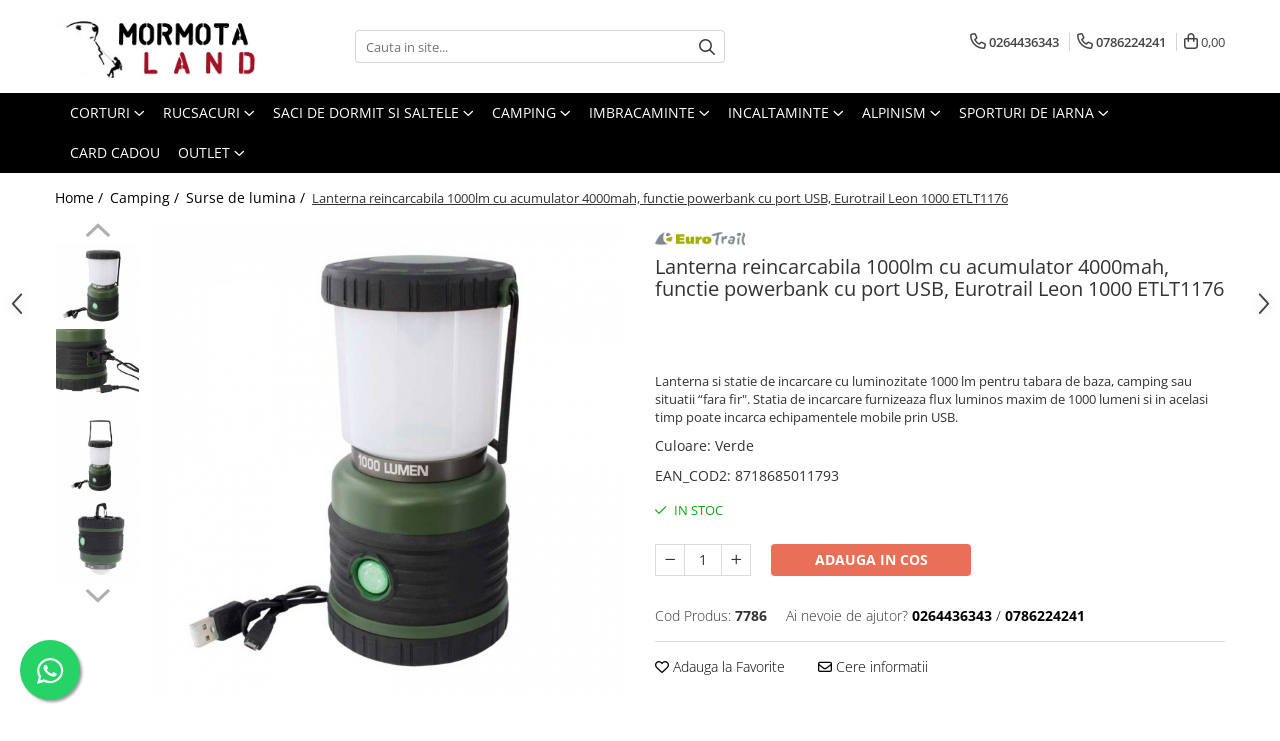

--- FILE ---
content_type: text/html; charset=UTF-8
request_url: https://www.mormota.ro/surse-de-lumina-302/statie-de-incarcare-cu-lanterna-eurotrail-leon-1000-10521.html
body_size: 44451
content:
<!DOCTYPE html>

<html lang="ro-ro">

	<head>
		<meta charset="UTF-8">

		<script src="https://gomagcdn.ro/themes/fashion/js/lazysizes.min.js?v=10211316-4.243" async=""></script>

		<script>
			function g_js(callbk){typeof callbk === 'function' ? window.addEventListener("DOMContentLoaded", callbk, false) : false;}
		</script>

					<link rel="icon" sizes="48x48" href="https://gomagcdn.ro/domains/mormota.ro/files/favicon/favicon6478.png">
			<link rel="apple-touch-icon" sizes="180x180" href="https://gomagcdn.ro/domains/mormota.ro/files/favicon/favicon6478.png">
		
		<style>
			/*body.loading{overflow:hidden;}
			body.loading #wrapper{opacity: 0;visibility: hidden;}
			body #wrapper{opacity: 1;visibility: visible;transition:all .1s ease-out;}*/

			.main-header .main-menu{min-height:43px;}
			.-g-hide{visibility:hidden;opacity:0;}

					</style>
		
		<link rel="preconnect" href="https://gomagcdn.ro"><link rel="dns-prefetch" href="https://fonts.googleapis.com" /><link rel="dns-prefetch" href="https://fonts.gstatic.com" /><link rel="dns-prefetch" href="https://connect.facebook.net" /><link rel="dns-prefetch" href="https://www.facebook.com" /><link rel="dns-prefetch" href="https://www.googletagmanager.com" />

					<link rel="preload" as="image" href="https://gomagcdn.ro/domains/mormota.ro/files/product/large/statie-de-incarcare-cu-lanterna-eurotrail-leon-1000-10521-4157.jpg"   >
		
		<link rel="preload" href="https://gomagcdn.ro/themes/fashion/js/plugins.js?v=10211316-4.243" as="script">

		
					<link rel="preload" href="https://www.mormota.ro/theme/default.js?v=41653470829" as="script">
				
		<link rel="preload" href="https://gomagcdn.ro/themes/fashion/js/dev.js?v=10211316-4.243" as="script">

		
					<link rel="stylesheet" href="https://gomagcdn.ro/themes/fashion/css/main-min.css?v=10211316-4.243-1" data-values='{"blockScripts": "1"}'>
		
					<link rel="stylesheet" href="https://www.mormota.ro/theme/default.css?v=41653470829">
		
						<link rel="stylesheet" href="https://gomagcdn.ro/themes/fashion/css/dev-style.css?v=10211316-4.243-1">
		
		
		
		<link rel="alternate" hreflang="x-default" href="https://www.mormota.ro/camping-19/statie-de-incarcare-cu-lanterna-eurotrail-leon-1000-10521.html">
									<!-- Google tag (gtag.js) -->
<script async src="https://www.googletagmanager.com/gtag/js?id=AW-987812150"></script>
<script>
  window.dataLayer = window.dataLayer || [];
  function gtag(){dataLayer.push(arguments);}
  gtag('js', new Date());

  gtag('config', 'AW-987812150');
</script>					
		<meta name="expires" content="never">
		<meta name="revisit-after" content="1 days">
					<meta name="author" content="Gomag">
				<title>Lanterna reincarcabila 1000lm cu acumulator 4000mah, functie powerbank cu port USB, Eurotrail Leon 1000 ETLT1176 de la  EuroTrail</title>


					<meta name="robots" content="index,follow" />
						
		<meta name="description" content="Cauti Surse de lumina. Comanda Lanterna reincarcabila 1000lm cu acumulator 4000mah, functie powerbank cu port USB, Eurotrail Leon 1000 ETLT1176 la cel mai bun pret. Alege marca EuroTrail pentru a avea produse de calitate pentru aventurile tale.">
		<meta class="viewport" name="viewport" content="width=device-width, initial-scale=1.0, user-scalable=no">
							<meta property="og:description" content="Lanterna si statie de incarcare cu luminozitate 1000 lm pentru tabara de baza, camping sau situatii “fara fir . Statia de incarcare furnizeaza flux luminos maxim de 1000 lumeni si in acelasi timp poate incarca echipamentele mobile prin USB."/>
							<meta property="og:image" content="https://gomagcdn.ro/domains/mormota.ro/files/product/large/statie-de-incarcare-cu-lanterna-eurotrail-leon-1000-10521-4157.jpg"/>
															<link rel="canonical" href="https://www.mormota.ro/camping-19/statie-de-incarcare-cu-lanterna-eurotrail-leon-1000-10521.html" />
			<meta property="og:url" content="https://www.mormota.ro/camping-19/statie-de-incarcare-cu-lanterna-eurotrail-leon-1000-10521.html"/>
						
		<meta name="distribution" content="Global">
		<meta name="owner" content="www.mormota.ro">
		<meta name="publisher" content="www.mormota.ro">
		<meta name="rating" content="General">
		<meta name="copyright" content="Copyright www.mormota.ro 2026. All rights reserved">
		<link rel="search" href="https://www.mormota.ro/opensearch.ro.xml" type="application/opensearchdescription+xml" title="Cautare"/>

		
							<script src="https://gomagcdn.ro/themes/fashion/js/jquery-2.1.4.min.js"></script>
			<script defer src="https://gomagcdn.ro/themes/fashion/js/jquery.autocomplete.js?v=20181023"></script>
			<script src="https://gomagcdn.ro/themes/fashion/js/gomag.config.js?v=10211316-4.243"></script>
			<script src="https://gomagcdn.ro/themes/fashion/js/gomag.js?v=10211316-4.243"></script>
		
													<script>
$.Gomag.bind('User/Data/AffiliateMarketing/HideTrafiLeak', function(event, data){

    $('.whatsappfloat').remove();
});
</script><script>
	var items = [];

	items.push(
		{
			id		:'7786',
			name	:'Lanterna reincarcabila 1000lm cu acumulator 4000mah, functie powerbank cu port USB, Eurotrail Leon 1000 ETLT1176',
			brand	:'EuroTrail',
			category:'Surse de lumina',
			price	:210.4800,
			google_business_vertical: 'retail'
		}
	);

	gtag('event', 'view_item', {
		items: [items],
		currency: "RON",
		value: "210.4800",
		send_to: ''
	});
	</script><script>	
	$(document).ready(function(){
		
		$(document).on('click', $GomagConfig.cartSummaryItemRemoveButton, function() {
			var productId = $(this).attr("data-product");
			var productSku = $(this).attr("data-productsku");
			var productPrice = $(this).attr("data-productprice");
			var productQty = $(this).attr("data-qty");
			
			gtag('event', 'remove_from_cart', {
					send_to	: '',
					value	: parseFloat(productQty) * parseFloat(productPrice),
					items:[{
						id		: productSku,
						quantity: productQty,
						price	: productPrice		 
				}]
			})
			
		})
	
		$(document).on('click', $GomagConfig.checkoutItemRemoveButton, function() {
			
			var itemKey = $(this).attr('id').replace('__checkoutItemRemove','');
			var productId = $(this).data("product");
			var productSku = $(this).attr("productsku");
			var productPrice = $(this).attr("productprice");
			var productQty = $('#quantityToAdd_'+itemKey).val();
			
			gtag('event', 'remove_from_cart', {
				send_to	: '',
				value	: parseFloat(productQty) * parseFloat(productPrice),
				items	:[{
					id		: productSku,
					quantity: productQty,
					price	: productPrice
				}]
			})
			
		})
	});		
	
</script>
<!-- Global site tag (gtag.js) - Google Analytics -->
<script async src="https://www.googletagmanager.com/gtag/js?id=G-17TNQND9MB"></script>
	<script>
 window.dataLayer = window.dataLayer || [];
  function gtag(){dataLayer.push(arguments);}
    var cookieValue = '';
  var name = 'g_c_consent' + "=";
  var decodedCookie = decodeURIComponent(document.cookie);
  var ca = decodedCookie.split(';');
  for(var i = 0; i <ca.length; i++) {
	var c = ca[i];
	while (c.charAt(0) == ' ') {
	  c = c.substring(1);
	}
	if (c.indexOf(name) == 0) {
	  cookieValue = c.substring(name.length, c.length);
	}
  }



if(cookieValue == ''){
	gtag('consent', 'default', {
	  'ad_storage': 'granted',
	  'ad_user_data': 'granted',
	  'ad_personalization': 'granted',
	  'analytics_storage': 'granted',
	  'personalization_storage': 'granted',
	  'functionality_storage': 'granted',
	  'security_storage': 'granted'
	});
	} else if(cookieValue != '-1'){


			gtag('consent', 'default', {
			'ad_storage': 'granted',
			'ad_user_data': 'granted',
			'ad_personalization': 'granted',
			'analytics_storage': 'granted',
			'personalization_storage': 'granted',
			'functionality_storage': 'granted',
			'security_storage': 'granted'
		});
	} else {
	 gtag('consent', 'default', {
		  'ad_storage': 'denied',
		  'ad_user_data': 'denied',
		  'ad_personalization': 'denied',
		  'analytics_storage': 'denied',
			'personalization_storage': 'denied',
			'functionality_storage': 'denied',
			'security_storage': 'denied'
		});

		 }
</script>
<script>

	
  gtag('js', new Date());

 
$.Gomag.bind('Cookie/Policy/Consent/Denied', function(){
	gtag('consent', 'update', {
		  'ad_storage': 'denied',
		  'ad_user_data': 'denied',
		  'ad_personalization': 'denied',
		  'analytics_storage': 'denied',
			'personalization_storage': 'denied',
			'functionality_storage': 'denied',
			'security_storage': 'denied'
		});
		})
$.Gomag.bind('Cookie/Policy/Consent/Granted', function(){
	gtag('consent', 'update', {
		  'ad_storage': 'granted',
		  'ad_user_data': 'granted',
		  'ad_personalization': 'granted',
		  'analytics_storage': 'granted',
			'personalization_storage': 'granted',
			'functionality_storage': 'granted',
			'security_storage': 'granted'
		});
		})
  gtag('config', 'G-17TNQND9MB', {allow_enhanced_conversions: true });
</script>
<script>
	function gaBuildProductVariant(product)
	{
		let _return = '';
		if(product.version != undefined)
		{
			$.each(product.version, function(i, a){
				_return += (_return == '' ? '' : ', ')+a.value;
			})
		}
		return _return;
	}

</script>
<script>
	$.Gomag.bind('Product/Add/To/Cart/After/Listing', function gaProductAddToCartLV4(event, data) {
		if(data.product !== undefined) {
			var gaProduct = false;
			if(typeof(gaProducts) != 'undefined' && gaProducts[data.product.id] != undefined)
			{
				gaProduct = gaProducts[data.product.id];

			}

			if(gaProduct == false)
			{
				gaProduct = {};
				gaProduct.item_id = data.product.id;
				gaProduct.currency = data.product.currency ? (String(data.product.currency).toLowerCase() == 'lei' ? 'RON' : data.product.currency) : 'RON';
				gaProduct.item_name =  data.product.sku ;
				gaProduct.item_variant= gaBuildProductVariant(data.product);
				gaProduct.item_brand = data.product.brand;
				gaProduct.item_category = data.product.category;

			}

			gaProduct.price = parseFloat(data.product.price).toFixed(2);
			gaProduct.quantity = data.product.productQuantity;
			gtag("event", "add_to_cart", {
				currency: gaProduct.currency,
				value: parseFloat(gaProduct.price) * parseFloat(gaProduct.quantity),
				items: [
					gaProduct
				]
			});

		}
	})
	$.Gomag.bind('Product/Add/To/Cart/After/Details', function gaProductAddToCartDV4(event, data){

		if(data.product !== undefined){

			var gaProduct = false;
			if(
				typeof(gaProducts) != 'undefined'
				&&
				gaProducts[data.product.id] != undefined
			)
			{
				var gaProduct = gaProducts[data.product.id];
			}

			if(gaProduct == false)
			{
				gaProduct = {};
				gaProduct.item_id = data.product.id;
				gaProduct.currency = data.product.currency ? (String(data.product.currency).toLowerCase() == 'lei' ? 'RON' : data.product.currency) : 'RON';
				gaProduct.item_name =  data.product.sku ;
				gaProduct.item_variant= gaBuildProductVariant(data.product);
				gaProduct.item_brand = data.product.brand;
				gaProduct.item_category = data.product.category;

			}

			gaProduct.price = parseFloat(data.product.price).toFixed(2);
			gaProduct.quantity = data.product.productQuantity;


			gtag("event", "add_to_cart", {
			  currency: gaProduct.currency,
			  value: parseFloat(gaProduct.price) * parseFloat(gaProduct.quantity),
			  items: [
				gaProduct
			  ]
			});
        }

	})
	 $.Gomag.bind('Product/Remove/From/Cart', function gaProductRemovedFromCartV4(event, data){
		var envData = $.Gomag.getEnvData();
		var products = envData.products;

		if(data.data.product !== undefined && products[data.data.product] !== undefined){


			var dataProduct = products[data.data.product];


			gaProduct = {};
			gaProduct.item_id = dataProduct.id;

			gaProduct.item_name =   dataProduct.sku ;
			gaProduct.currency = dataProduct.currency ? (String(dataProduct.currency).toLowerCase() == 'lei' ? 'RON' : dataProduct.currency) : 'RON';
			gaProduct.item_category = dataProduct.category;
			gaProduct.item_brand = dataProduct.brand;
			gaProduct.price = parseFloat(dataProduct.price).toFixed(2);
			gaProduct.quantity = data.data.quantity;
			gaProduct.item_variant= gaBuildProductVariant(dataProduct);
			gtag("event", "remove_from_cart", {
			  currency: gaProduct.currency,
			  value: parseFloat(gaProduct.price) * parseFloat(gaProduct.quantity),
			  items: [
				gaProduct
			  ]
			});
        }

	});

	 $.Gomag.bind('Cart/Quantity/Update', function gaCartQuantityUpdateV4(event, data){
		var envData = $.Gomag.getEnvData();
		var products = envData.products;
		if(!data.data.finalQuantity || !data.data.initialQuantity)
		{
			return false;
		}
		var dataProduct = products[data.data.product];
		if(dataProduct == undefined)
		{
			return false;
		}

		gaProduct = {};
		gaProduct.item_id = dataProduct.id;
		gaProduct.currency = dataProduct.currency ? (String(dataProduct.currency).toLowerCase() == 'lei' ? 'RON' : dataProduct.currency) : 'RON';
		gaProduct.item_name =  dataProduct.sku ;

		gaProduct.item_category = dataProduct.category;
		gaProduct.item_brand = dataProduct.brand;
		gaProduct.price = parseFloat(dataProduct.price).toFixed(2);
		gaProduct.item_variant= gaBuildProductVariant(dataProduct);
		if(parseFloat(data.data.initialQuantity) < parseFloat(data.data.finalQuantity))
		{
			var quantity = parseFloat(data.data.finalQuantity) - parseFloat(data.data.initialQuantity);
			gaProduct.quantity = quantity;

			gtag("event", "add_to_cart", {
			  currency: gaProduct.currency,
			  value: parseFloat(gaProduct.price) * parseFloat(gaProduct.quantity),
			  items: [
				gaProduct
			  ]
			});
		}
		else if(parseFloat(data.data.initialQuantity) > parseFloat(data.data.finalQuantity))
		{
			var quantity = parseFloat(data.data.initialQuantity) - parseFloat(data.data.finalQuantity);
			gaProduct.quantity = quantity;
			gtag("event", "remove_from_cart", {
			  currency: gaProduct.currency,
			  value: parseFloat(gaProduct.price) * parseFloat(gaProduct.quantity),
			  items: [
				gaProduct
			  ]
			});
		}

	});

</script>
<!-- Global site tag (gtag.js) - Google Analytics -->
	<script>
		$.Gomag.bind('Page/Load', function(){
			gtag('config', 'G-9FVYMEBJEJ', {allow_enhanced_conversions: true, groups: 'gomag'  });
		})
	</script>
<script>
function gaCGBuildProductVariant(product)
	{
		let _return = '';
		if(product.version != undefined)
		{
			$.each(product.version, function(i, a){
				_return += (_return == '' ? '' : ', ')+a.value;
			})
		}
		return _return;
	}

</script>

<script>
	$.Gomag.bind('Product/Add/To/Cart/After/Listing', function gaProductAddToCartLGCV4(event, data){
		if(data.product !== undefined){

			var gaProduct = false;
			if(typeof(gaProducts) != 'undefined' && gaProducts[data.product.id] != undefined)
			{
				gaProduct = gaProducts[data.product.id];

			}

			if(gaProduct == false)
			{
				gaProduct = {};
				gaProduct.item_id = data.product.id;
				gaProduct.currency = data.product.currency ? data.product.currency : 'RON';
				gaProduct.item_name = data.product.sku;
				gaProduct.item_variant= gaCGBuildProductVariant(data.product);
				gaProduct.item_brand = data.product.brand;
				gaProduct.item_category = data.product.category;

			}

			gaProduct.price = parseFloat(data.product.price).toFixed(2);
			gaProduct.quantity = data.product.productQuantity;

			gtag("event", "add_to_cart", {
				send_to: 'gomag',
				currency: gaProduct.currency,
				value: parseFloat(gaProduct.price) * parseFloat(gaProduct.quantity),
				items: [
					gaProduct
				]
			});

        }
	})
	$.Gomag.bind('Product/Add/To/Cart/After/Details', function gaProductAddToCartDGCV4(event, data){

		if(data.product !== undefined){

			var gaProduct = false;
			if(
				typeof(gaProducts) != 'undefined'
				&&
				gaProducts[data.product.id] != undefined
			)
			{
				var gaProduct = gaProducts[data.product.id];
			}

			if(gaProduct == false)
			{
				gaProduct = {};
				gaProduct.item_id = data.product.id;
				gaProduct.currency = data.product.currency ? data.product.currency : 'RON';
				gaProduct.item_name =data.product.sku;

				gaProduct.item_variant= gaCGBuildProductVariant(data.product);
				gaProduct.item_brand = data.product.brand;
				gaProduct.item_category = data.product.category;

			}

			gaProduct.price = parseFloat(data.product.price).toFixed(2);
			gaProduct.quantity = data.product.productQuantity;




			gtag("event", "add_to_cart", {
				send_to: 'gomag',
				currency: gaProduct.currency,
				value: parseFloat(gaProduct.price) * parseFloat(gaProduct.quantity),
				items: [
					gaProduct
				]
			});
        }

	})
	 $.Gomag.bind('Product/Remove/From/Cart', function gaProductRemovedFromCartGCV4(event, data){
		var envData = $.Gomag.getEnvData();
		var products = envData.products;

		if(data.data.product !== undefined && products[data.data.product] !== undefined){


			var dataProduct = products[data.data.product];


			gaProduct = {};
			gaProduct.item_id = dataProduct.id;

			gaProduct.item_name = dataProduct.sku;
			gaProduct.currency = dataProduct.currency;
			gaProduct.item_category = dataProduct.category;
			gaProduct.item_brand = dataProduct.brand;
			gaProduct.price = parseFloat(dataProduct.price).toFixed(2);
			gaProduct.item_variant= gaCGBuildProductVariant(dataProduct);
			gaProduct.quantity = data.data.quantity;
			gtag("event", "remove_from_cart", {
				send_to: 'gomag',
			  currency: gaProduct.currency,
			  value: parseFloat(gaProduct.price) * parseFloat(gaProduct.quantity),
			  items: [
				gaProduct
			  ]
			});
        }

	});

	 $.Gomag.bind('Cart/Quantity/Update', function gaCartQuantityUpdateV4(event, data){
		var envData = $.Gomag.getEnvData();
		var products = envData.products;
		if(!data.data.finalQuantity || !data.data.initialQuantity)
		{
			return false;
		}
		var dataProduct = products[data.data.product];
		if(dataProduct == undefined)
		{
			return false;
		}

		gaProduct = {};
		gaProduct.item_id = dataProduct.id;
		gaProduct.currency = dataProduct.currency ? dataProduct.currency : 'RON';
		gaProduct.item_name = dataProduct.sku;
		gaProduct.item_variant= gaCGBuildProductVariant(dataProduct);
		gaProduct.item_category = dataProduct.category;
		gaProduct.item_brand = dataProduct.brand;
		gaProduct.price = parseFloat(dataProduct.price).toFixed(2);

		if(parseFloat(data.data.initialQuantity) < parseFloat(data.data.finalQuantity))
		{
			var quantity = parseFloat(data.data.finalQuantity) - parseFloat(data.data.initialQuantity);
			gaProduct.quantity = quantity;

			gtag("event", "add_to_cart", {
				send_to: 'gomag',
				currency: gaProduct.currency,
				value: parseFloat(gaProduct.price) * parseFloat(gaProduct.quantity),
				items: [
					gaProduct
				]
			});
		}
		else if(parseFloat(data.data.initialQuantity) > parseFloat(data.data.finalQuantity))
		{
			var quantity = parseFloat(data.data.initialQuantity) - parseFloat(data.data.finalQuantity);
			gaProduct.quantity = quantity;
			gtag("event", "remove_from_cart", {
				send_to: 'gomag',
			  currency: gaProduct.currency,
			  value: parseFloat(gaProduct.price) * parseFloat(gaProduct.quantity),
			  items: [
				gaProduct
			  ]
			});
		}

	});

</script>
<script>
gtag('config', 'AW-16699520984');
</script><script>
	$.Gomag.bind('Product/Add/To/Cart/After/Listing', function(event, data){
		if(data.product !== undefined){
			gtag('event', 'add_to_cart', {
				send_to	: 'AW-16699520984',
				value	: parseFloat(data.product.productQuantity) * parseFloat(data.product.price),
				items	:[{
					id		: data.product.id,
					name	: data.product.name,
					brand	: data.product.brand,
					category: data.product.category,
					quantity: data.product.productQuantity,
					price	: parseFloat(data.product.price).toFixed(2)
				 
			}]
		   })
        }
	})
	$.Gomag.bind('Product/Add/To/Cart/After/Details', function(event, data){
		
		if(data.product !== undefined){
			gtag('event', 'add_to_cart', {
				send_to: 'AW-16699520984',
				value: parseFloat(data.product.productQuantity) * parseFloat(data.product.price),
				items: [{
					id: data.product.id,
					name		: data.product.name,
					brand		: data.product.brand,
					category	: data.product.category,
					quantity	: data.product.productQuantity,
					price		: parseFloat(data.product.price).toFixed(2)
				}]	
			})
		}
	})
   
</script><meta name="google-site-verification" content="Dto-50Yo0hLWmt21ZYK9ZBkXhMdQTb-mSYnTXKqdXHc" /><script>
function gmsc(name, value)
{
	if(value != undefined && value)
	{
		var expires = new Date();
		expires.setTime(expires.getTime() + parseInt(3600*24*1000*90));
		document.cookie = encodeURIComponent(name) + "=" + encodeURIComponent(value) + '; expires='+ expires.toUTCString() + "; path=/";
	}
}
let gmqs = window.location.search;
let gmup = new URLSearchParams(gmqs);
gmsc('g_sc', gmup.get('shop_campaign'));
gmsc('shop_utm_campaign', gmup.get('utm_campaign'));
gmsc('shop_utm_medium', gmup.get('utm_medium'));
gmsc('shop_utm_source', gmup.get('utm_source'));
</script><!-- Facebook Pixel Code -->
				<script>
				!function(f,b,e,v,n,t,s){if(f.fbq)return;n=f.fbq=function(){n.callMethod?
				n.callMethod.apply(n,arguments):n.queue.push(arguments)};if(!f._fbq)f._fbq=n;
				n.push=n;n.loaded=!0;n.version="2.0";n.queue=[];t=b.createElement(e);t.async=!0;
				t.src=v;s=b.getElementsByTagName(e)[0];s.parentNode.insertBefore(t,s)}(window,
				document,"script","//connect.facebook.net/en_US/fbevents.js");

				fbq("init", "353955422509107");
				fbq("track", "PageView");</script>
				<!-- End Facebook Pixel Code -->
				<script>
				$.Gomag.bind('User/Ajax/Data/Loaded', function(event, data){
					if(data != undefined && data.data != undefined)
					{
						var eventData = data.data;
						if(eventData.facebookUserData != undefined)
						{
							$('body').append(eventData.facebookUserData);
						}
					}
				})
				</script>
				<script>
	$.Gomag.bind('Product/Add/To/Cart/After/Listing', function(event, data){
		if(data.product !== undefined){
			gtag('event', 'add_to_cart', {
				send_to	: '',
				value	: parseFloat(data.product.productQuantity) * parseFloat(data.product.price),
				items	:[{
					id		: data.product.sku,
					name	: data.product.name,
					brand	: data.product.brand,
					category: data.product.category,
					quantity: data.product.productQuantity,
					price	: data.product.price
				 
			}]
		   })
        }
	})
	$.Gomag.bind('Product/Add/To/Cart/After/Details', function(event, data){
		
		if(data.product !== undefined){
			gtag('event', 'add_to_cart', {
				send_to: '',
				value: parseFloat(data.product.productQuantity) * parseFloat(data.product.price),
				items: [{
					id: data.product.sku,
					name		: data.product.name,
					brand		: data.product.brand,
					category	: data.product.category,
					quantity	: data.product.productQuantity,
					price		: data.product.price
				}]	
			})
		}
	})
   
</script><meta name="google-site-verification" content="WSl2X34XFyU8Sxg4jR3Rqa4E71c6cH0inKONO9yutgM" />					
		
	</head>

	<body class="" style="">

		<script >
			function _addCss(url, attribute, value, loaded){
				var _s = document.createElement('link');
				_s.rel = 'stylesheet';
				_s.href = url;
				_s.type = 'text/css';
				if(attribute)
				{
					_s.setAttribute(attribute, value)
				}
				if(loaded){
					_s.onload = function(){
						var dom = document.getElementsByTagName('body')[0];
						//dom.classList.remove('loading');
					}
				}
				var _st = document.getElementsByTagName('link')[0];
				_st.parentNode.insertBefore(_s, _st);
			}
			//_addCss('https://fonts.googleapis.com/css2?family=Open+Sans:ital,wght@0,300;0,400;0,600;0,700;1,300;1,400&display=swap');
			_addCss('https://gomagcdn.ro/themes/_fonts/Open-Sans.css');

		</script>
		<script>
				/*setTimeout(
				  function()
				  {
				   document.getElementsByTagName('body')[0].classList.remove('loading');
				  }, 1000);*/
		</script>
							
					<div id="fb-root"></div>
						<script >
			window.fbAsyncInit = function() {
			FB.init({
			appId : '952213155555988',
			autoLogAppEvents : true,
			xfbml : true,
			version : 'v12.0'
			});
			};
			</script>
			<script async defer crossorigin="anonymous" src="https://connect.facebook.net/ro_RO/sdk.js"></script>
					
		<div id="wrapper">
			<!-- BLOCK:8a549fc79537bb2ed2eb41f871eb938c start -->
<div id="_cartSummary" class="hide"></div>

<script >
	$(document).ready(function() {

		$(document).on('keypress', '.-g-input-loader', function(){
			$(this).addClass('-g-input-loading');
		})

		$.Gomag.bind('Product/Add/To/Cart/After', function(eventResponse, properties)
		{
									var data = JSON.parse(properties.data);
			$('.q-cart').html(data.quantity);
			if(parseFloat(data.quantity) > 0)
			{
				$('.q-cart').removeClass('hide');
			}
			else
			{
				$('.q-cart').addClass('hide');
			}
			$('.cartPrice').html(data.subtotal + ' ' + data.currency);
			$('.cartProductCount').html(data.quantity);


		})
		$('#_cartSummary').on('updateCart', function(event, cart) {
			var t = $(this);

			$.get('https://www.mormota.ro/cart-update', {
				cart: cart
			}, function(data) {

				$('.q-cart').html(data.quantity);
				if(parseFloat(data.quantity) > 0)
				{
					$('.q-cart').removeClass('hide');
				}
				else
				{
					$('.q-cart').addClass('hide');
				}
				$('.cartPrice').html(data.subtotal + ' ' + data.currency);
				$('.cartProductCount').html(data.quantity);
			}, 'json');
			window.ga = window.ga || function() {
				(ga.q = ga.q || []).push(arguments)
			};
			ga('send', 'event', 'Buton', 'Click', 'Adauga_Cos');
		});

		if(window.gtag_report_conversion) {
			$(document).on("click", 'li.phone-m', function() {
				var phoneNo = $('li.phone-m').children( "a").attr('href');
				gtag_report_conversion(phoneNo);
			});

		}

	});
</script>



<header class="main-header container-bg clearfix" data-block="headerBlock">
	<div class="discount-tape container-h full -g-hide" id="_gomagHellobar"></div>

		
	<div class="top-head-bg container-h full">

		<div class="top-head container-h">
			<div class="row">
				<div class="col-md-3 col-sm-3 col-xs-5 logo-h">
					
	<a href="https://www.mormota.ro" id="logo" data-pageId="2">
		<img src="https://gomagcdn.ro/domains/mormota.ro/files/company/logo8484.png" fetchpriority="high" class="img-responsive" alt="Mormotaland" title="Mormotaland" width="200" height="50" style="width:auto;">
	</a>
				</div>
				<div class="col-md-4 col-sm-4 col-xs-7 main search-form-box">
					
<form name="search-form" class="search-form" action="https://www.mormota.ro/produse" id="_searchFormMainHeader">

	<input id="_autocompleteSearchMainHeader" name="c" class="input-placeholder -g-input-loader" type="text" placeholder="Cauta in site..." aria-label="Search"  value="">
	<button id="_doSearch" class="search-button" aria-hidden="true">
		<i class="fa fa-search" aria-hidden="true"></i>
	</button>

				<script >
			$(document).ready(function() {

				$('#_autocompleteSearchMainHeader').autocomplete({
					serviceUrl: 'https://www.mormota.ro/autocomplete',
					minChars: 2,
					deferRequestBy: 700,
					appendTo: '#_searchFormMainHeader',
					width: parseInt($('#_doSearch').offset().left) - parseInt($('#_autocompleteSearchMainHeader').offset().left),
					formatResult: function(suggestion, currentValue) {
						return suggestion.value;
					},
					onSelect: function(suggestion) {
						$(this).val(suggestion.data);
					},
					onSearchComplete: function(suggestion) {
						$(this).removeClass('-g-input-loading');
					}
				});
				$(document).on('click', '#_doSearch', function(e){
					e.preventDefault();
					if($('#_autocompleteSearchMainHeader').val() != '')
					{
						$('#_searchFormMainHeader').submit();
					}
				})
			});
		</script>
	

</form>
				</div>
				<div class="col-md-5 col-sm-5 acount-section">
					
<ul>
	<li class="search-m hide">
		<a href="#" class="-g-no-url" aria-label="Cauta in site..." data-pageId="">
			<i class="fa fa-search search-open" aria-hidden="true"></i>
			<i style="display:none" class="fa fa-times search-close" aria-hidden="true"></i>
		</a>
	</li>
	<li class="-g-user-icon -g-user-icon-empty">
			
	</li>
	
				<li class="contact-header">
			<a href="tel:0264436343" aria-label="Contacteaza-ne" data-pageId="3">
				<i class="fa fa-phone" aria-hidden="true"></i>
									<span class="count-phone">1</span>
								<span>0264436343</span>
			</a>
		</li>
				<li class="contact-header -g-contact-phone2">
			<a href="tel:0786224241" aria-label="Contacteaza-ne" data-pageId="3">
				<i class="fa fa-phone" aria-hidden="true"></i>
				<span class="count-phone">2</span>
				<span>0786224241</span>
			</a>
		</li>
		<li class="wishlist-header hide">
		<a href="https://www.mormota.ro/wishlist" aria-label="Wishlist" data-pageId="28">
			<span class="-g-wishlist-product-count -g-hide"></span>
			<i class="fa fa-heart-o" aria-hidden="true"></i>
			<span class="">Favorite</span>
		</a>
	</li>
	<li class="cart-header-btn cart">
		<a class="cart-drop _showCartHeader" href="https://www.mormota.ro/cos-de-cumparaturi" aria-label="Cos de cumparaturi">
			<span class="q-cart hide">0</span>
			<i class="fa fa-shopping-bag" aria-hidden="true"></i>
			<span class="count cartPrice">0,00
				
			</span>
		</a>
					<div class="cart-dd  _cartShow cart-closed"></div>
			</li>

	</ul>

	<script>
		$(document).ready(function() {
			//Cart
							$('.cart').mouseenter(function() {
					$.Gomag.showCartSummary('div._cartShow');
				}).mouseleave(function() {
					$.Gomag.hideCartSummary('div._cartShow');
					$('div._cartShow').removeClass('cart-open');
				});
						$(document).on('click', '.dropdown-toggle', function() {
				window.location = $(this).attr('href');
			})
		})
	</script>

				</div>
			</div>
		</div>
	</div>


<div id="navigation">
	<nav id="main-menu" class="main-menu container-h full clearfix">
		<a href="#" class="menu-trg -g-no-url" title="Produse">
			<span>&nbsp;</span>
		</a>
		
<div class="container-h nav-menu-hh clearfix">

	<!-- BASE MENU -->
	<ul class="
			nav-menu base-menu container-h
			
			
		">

		

			
		<li class="menu-drop __GomagMM ">
							<a
					href="https://www.mormota.ro/corturi-33"
					class="  "
					rel="  "
					
					title="Corturi"
					data-Gomag=''
					data-block-name="mainMenuD0"
					data-pageId= "33"
					data-block="mainMenuD">
											<span class="list">Corturi</span>
						<i class="fa fa-angle-down"></i>
				</a>

									<div class="menu-dd">
										<ul class="drop-list clearfix w100">
																																						<li class="fl">
										<div class="col">
											<p class="title">
												<a
												href="https://www.mormota.ro/corturi-33"
												class="title    "
												rel="  "
												
												title="Corturi"
												data-Gomag=''
												data-block-name="mainMenuD1"
												data-block="mainMenuD"
												data-pageId= "33"
												>
																										Corturi
												</a>
											</p>
																																															<a
														href="https://www.mormota.ro/corturi-extreme"
														rel="  "
														
														title="Corturi expeditie"
														class="    "
														data-Gomag=''
														data-block-name="mainMenuD2"
														data-block="mainMenuD"
														data-pageId=""
													>
																												<i class="fa fa-angle-right"></i>
														<span>Corturi expeditie</span>
													</a>
																									<a
														href="https://www.mormota.ro/corturi-extremlight"
														rel="  "
														
														title="Corturi extremlight"
														class="    "
														data-Gomag=''
														data-block-name="mainMenuD2"
														data-block="mainMenuD"
														data-pageId=""
													>
																												<i class="fa fa-angle-right"></i>
														<span>Corturi extremlight</span>
													</a>
																									<a
														href="https://www.mormota.ro/corturi-montane"
														rel="  "
														
														title="Corturi montane"
														class="    "
														data-Gomag=''
														data-block-name="mainMenuD2"
														data-block="mainMenuD"
														data-pageId=""
													>
																												<i class="fa fa-angle-right"></i>
														<span>Corturi montane</span>
													</a>
																									<a
														href="https://www.mormota.ro/corturi-de-drumetie-si-camping"
														rel="  "
														
														title="Corturi drumetie si camping"
														class="    "
														data-Gomag=''
														data-block-name="mainMenuD2"
														data-block="mainMenuD"
														data-pageId=""
													>
																												<i class="fa fa-angle-right"></i>
														<span>Corturi drumetie si camping</span>
													</a>
																									<a
														href="https://www.mormota.ro/corturi-de-familie"
														rel="  "
														
														title="Corturi familie"
														class="    "
														data-Gomag=''
														data-block-name="mainMenuD2"
														data-block="mainMenuD"
														data-pageId=""
													>
																												<i class="fa fa-angle-right"></i>
														<span>Corturi familie</span>
													</a>
																									<a
														href="https://www.mormota.ro/cort-safari"
														rel="  "
														
														title="Cort evenimente tip safari"
														class="    "
														data-Gomag=''
														data-block-name="mainMenuD2"
														data-block="mainMenuD"
														data-pageId=""
													>
																												<i class="fa fa-angle-right"></i>
														<span>Cort evenimente tip safari</span>
													</a>
																									<a
														href="https://www.mormota.ro/refugiu"
														rel="  "
														
														title="Refugii/Paviloane"
														class="    "
														data-Gomag=''
														data-block-name="mainMenuD2"
														data-block="mainMenuD"
														data-pageId=""
													>
																												<i class="fa fa-angle-right"></i>
														<span>Refugii/Paviloane</span>
													</a>
																							
										</div>
									</li>
																																<li class="fl">
										<div class="col">
											<p class="title">
												<a
												href="https://www.mormota.ro/reparatii-reconditionare-237"
												class="title    "
												rel="  "
												
												title="Reparatii-reconditionare"
												data-Gomag=''
												data-block-name="mainMenuD1"
												data-block="mainMenuD"
												data-pageId= "237"
												>
																										Reparatii-reconditionare
												</a>
											</p>
																																															<a
														href="https://www.mormota.ro/reparatie-cort"
														rel="  "
														
														title="Reparatie cort"
														class="    "
														data-Gomag=''
														data-block-name="mainMenuD2"
														data-block="mainMenuD"
														data-pageId=""
													>
																												<i class="fa fa-angle-right"></i>
														<span>Reparatie cort</span>
													</a>
																									<a
														href="https://www.mormota.ro/impermeabilizare"
														rel="  "
														
														title="Reconditionare"
														class="    "
														data-Gomag=''
														data-block-name="mainMenuD2"
														data-block="mainMenuD"
														data-pageId=""
													>
																												<i class="fa fa-angle-right"></i>
														<span>Reconditionare</span>
													</a>
																							
										</div>
									</li>
																																<li class="fl">
										<div class="col">
											<p class="title">
												<a
												href="https://www.mormota.ro/accesorii-cort-219"
												class="title    "
												rel="  "
												
												title="Accesorii cort"
												data-Gomag=''
												data-block-name="mainMenuD1"
												data-block="mainMenuD"
												data-pageId= "219"
												>
																										Accesorii cort
												</a>
											</p>
																																															<a
														href="https://www.mormota.ro/folii-sub-cort"
														rel="  "
														
														title="Folii sub cort"
														class="    "
														data-Gomag=''
														data-block-name="mainMenuD2"
														data-block="mainMenuD"
														data-pageId=""
													>
																												<i class="fa fa-angle-right"></i>
														<span>Folii sub cort</span>
													</a>
																									<a
														href="https://www.mormota.ro/bete-de-cort-395"
														rel="  "
														
														title="Bete cort"
														class="    "
														data-Gomag=''
														data-block-name="mainMenuD2"
														data-block="mainMenuD"
														data-pageId=""
													>
																												<i class="fa fa-angle-right"></i>
														<span>Bete cort</span>
													</a>
																									<a
														href="https://www.mormota.ro/ancore-cort-220"
														rel="  "
														
														title="Ancore cort"
														class="    "
														data-Gomag=''
														data-block-name="mainMenuD2"
														data-block="mainMenuD"
														data-pageId=""
													>
																												<i class="fa fa-angle-right"></i>
														<span>Ancore cort</span>
													</a>
																							
										</div>
									</li>
																																<li class="fl">
										<div class="col">
											<p class="title">
												<a
												href="https://www.mormota.ro/dormit-in-aer-liber-hamace-accesorii"
												class="title    "
												rel="  "
												
												title="Dormit in aer liber"
												data-Gomag=''
												data-block-name="mainMenuD1"
												data-block="mainMenuD"
												data-pageId= "305"
												>
																										Dormit in aer liber
												</a>
											</p>
																																															<a
														href="https://www.mormota.ro/hamace-314"
														rel="  "
														
														title="Hamace"
														class="    "
														data-Gomag=''
														data-block-name="mainMenuD2"
														data-block="mainMenuD"
														data-pageId=""
													>
																												<i class="fa fa-angle-right"></i>
														<span>Hamace</span>
													</a>
																									<a
														href="https://www.mormota.ro/tende-hamac-428"
														rel="  "
														
														title="Tende hamac"
														class="    "
														data-Gomag=''
														data-block-name="mainMenuD2"
														data-block="mainMenuD"
														data-pageId=""
													>
																												<i class="fa fa-angle-right"></i>
														<span>Tende hamac</span>
													</a>
																									<a
														href="https://www.mormota.ro/plasa-tantari"
														rel="  "
														
														title="Plasa tantari"
														class="    "
														data-Gomag=''
														data-block-name="mainMenuD2"
														data-block="mainMenuD"
														data-pageId=""
													>
																												<i class="fa fa-angle-right"></i>
														<span>Plasa tantari</span>
													</a>
																									<a
														href="https://www.mormota.ro/accesorii-hamac"
														rel="  "
														
														title="Accesorii hamac"
														class="    "
														data-Gomag=''
														data-block-name="mainMenuD2"
														data-block="mainMenuD"
														data-pageId=""
													>
																												<i class="fa fa-angle-right"></i>
														<span>Accesorii hamac</span>
													</a>
																									<a
														href="https://www.mormota.ro/saci-de-bivuac"
														rel="  "
														
														title="Saci de bivuac"
														class="    "
														data-Gomag=''
														data-block-name="mainMenuD2"
														data-block="mainMenuD"
														data-pageId=""
													>
																												<i class="fa fa-angle-right"></i>
														<span>Saci de bivuac</span>
													</a>
																							
										</div>
									</li>
																													</ul>
																	</div>
									
		</li>
		
		<li class="menu-drop __GomagMM ">
							<a
					href="https://www.mormota.ro/rucsacuri-39"
					class="  "
					rel="  "
					
					title="Rucsacuri"
					data-Gomag=''
					data-block-name="mainMenuD0"
					data-pageId= "39"
					data-block="mainMenuD">
											<span class="list">Rucsacuri</span>
						<i class="fa fa-angle-down"></i>
				</a>

									<div class="menu-dd">
										<ul class="drop-list clearfix w100">
																																						<li class="fl">
										<div class="col">
											<p class="title">
												<a
												href="https://www.mormota.ro/rucsacuri-alpini-116"
												class="title    "
												rel="  "
												
												title="Rucsacuri alpini"
												data-Gomag=''
												data-block-name="mainMenuD1"
												data-block="mainMenuD"
												data-pageId= "116"
												>
																										Rucsacuri alpini
												</a>
											</p>
																																															<a
														href="https://www.mormota.ro/rucsacuri-30l-120"
														rel="  "
														
														title="Rucsacuri 20L-30L"
														class="    "
														data-Gomag=''
														data-block-name="mainMenuD2"
														data-block="mainMenuD"
														data-pageId=""
													>
																												<i class="fa fa-angle-right"></i>
														<span>Rucsacuri 20L-30L</span>
													</a>
																									<a
														href="https://www.mormota.ro/rucsacuri-40l"
														rel="  "
														
														title="Rucsacuri 31L-50L"
														class="    "
														data-Gomag=''
														data-block-name="mainMenuD2"
														data-block="mainMenuD"
														data-pageId=""
													>
																												<i class="fa fa-angle-right"></i>
														<span>Rucsacuri 31L-50L</span>
													</a>
																									<a
														href="https://www.mormota.ro/rucsacuri-50l-60l"
														rel="  "
														
														title="Rucsacuri 51L-70L"
														class="    "
														data-Gomag=''
														data-block-name="mainMenuD2"
														data-block="mainMenuD"
														data-pageId=""
													>
																												<i class="fa fa-angle-right"></i>
														<span>Rucsacuri 51L-70L</span>
													</a>
																									<a
														href="https://www.mormota.ro/rucsacuri-70l-100l"
														rel="  "
														
														title="Rucsacuri 71L-100L"
														class="    "
														data-Gomag=''
														data-block-name="mainMenuD2"
														data-block="mainMenuD"
														data-pageId=""
													>
																												<i class="fa fa-angle-right"></i>
														<span>Rucsacuri 71L-100L</span>
													</a>
																							
										</div>
									</li>
																																<li class="fl">
										<div class="col">
											<p class="title">
												<a
												href="https://www.mormota.ro/rucsacuri-mici-40"
												class="title    "
												rel="  "
												
												title="Rucsacuri mici"
												data-Gomag=''
												data-block-name="mainMenuD1"
												data-block="mainMenuD"
												data-pageId= "40"
												>
																										Rucsacuri mici
												</a>
											</p>
																																															<a
														href="https://www.mormota.ro/rucsacuri-daypack-41"
														rel="  "
														
														title="Rucsacuri urbane"
														class="    "
														data-Gomag=''
														data-block-name="mainMenuD2"
														data-block="mainMenuD"
														data-pageId=""
													>
																												<i class="fa fa-angle-right"></i>
														<span>Rucsacuri urbane</span>
													</a>
																									<a
														href="https://www.mormota.ro/rucsacuri-ciclism"
														rel="  "
														
														title="Rucsacuri ciclism"
														class="    "
														data-Gomag=''
														data-block-name="mainMenuD2"
														data-block="mainMenuD"
														data-pageId=""
													>
																												<i class="fa fa-angle-right"></i>
														<span>Rucsacuri ciclism</span>
													</a>
																									<a
														href="https://www.mormota.ro/rucsacuri-laptop"
														rel="  "
														
														title="Rucsacuri laptop"
														class="    "
														data-Gomag=''
														data-block-name="mainMenuD2"
														data-block="mainMenuD"
														data-pageId=""
													>
																												<i class="fa fa-angle-right"></i>
														<span>Rucsacuri laptop</span>
													</a>
																									<a
														href="https://www.mormota.ro/rucsacuri-coarda"
														rel="  "
														
														title="Rucsacuri coarda"
														class="    "
														data-Gomag=''
														data-block-name="mainMenuD2"
														data-block="mainMenuD"
														data-pageId=""
													>
																												<i class="fa fa-angle-right"></i>
														<span>Rucsacuri coarda</span>
													</a>
																									<a
														href="https://www.mormota.ro/rucsacuri-trail-running"
														rel="  "
														
														title="Rucsacuri alergare montana"
														class="    "
														data-Gomag=''
														data-block-name="mainMenuD2"
														data-block="mainMenuD"
														data-pageId=""
													>
																												<i class="fa fa-angle-right"></i>
														<span>Rucsacuri alergare montana</span>
													</a>
																									<a
														href="https://www.mormota.ro/rucsacuri-lombare"
														rel="  "
														
														title="Rucsacuri lombare"
														class="    "
														data-Gomag=''
														data-block-name="mainMenuD2"
														data-block="mainMenuD"
														data-pageId=""
													>
																												<i class="fa fa-angle-right"></i>
														<span>Rucsacuri lombare</span>
													</a>
																							
										</div>
									</li>
																																<li class="fl">
										<div class="col">
											<p class="title">
												<a
												href="https://www.mormota.ro/rucsacuri-speciali"
												class="title    "
												rel="  "
												
												title="Rucsacuri speciali"
												data-Gomag=''
												data-block-name="mainMenuD1"
												data-block="mainMenuD"
												data-pageId= "122"
												>
																										Rucsacuri speciali
												</a>
											</p>
																																															<a
														href="https://www.mormota.ro/rucsacuri-sporturi-de-iarna"
														rel="  "
														
														title="Rucsacuri sporturi de iarna"
														class="    "
														data-Gomag=''
														data-block-name="mainMenuD2"
														data-block="mainMenuD"
														data-pageId=""
													>
																												<i class="fa fa-angle-right"></i>
														<span>Rucsacuri sporturi de iarna</span>
													</a>
																									<a
														href="https://www.mormota.ro/rucsacuri-portababy"
														rel="  "
														
														title="Portababy"
														class="    "
														data-Gomag=''
														data-block-name="mainMenuD2"
														data-block="mainMenuD"
														data-pageId=""
													>
																												<i class="fa fa-angle-right"></i>
														<span>Portababy</span>
													</a>
																									<a
														href="https://www.mormota.ro/rucsacuri-sherpa"
														rel="  "
														
														title="Rucsacuri sherpa"
														class="    "
														data-Gomag=''
														data-block-name="mainMenuD2"
														data-block="mainMenuD"
														data-pageId=""
													>
																												<i class="fa fa-angle-right"></i>
														<span>Rucsacuri sherpa</span>
													</a>
																									<a
														href="https://www.mormota.ro/rucsacuri-hidratare"
														rel="  "
														
														title="Camelbak"
														class="    "
														data-Gomag=''
														data-block-name="mainMenuD2"
														data-block="mainMenuD"
														data-pageId=""
													>
																												<i class="fa fa-angle-right"></i>
														<span>Camelbak</span>
													</a>
																							
										</div>
									</li>
																																<li class="fl">
										<div class="col">
											<p class="title">
												<a
												href="https://www.mormota.ro/accesorii-rucsacuri-224"
												class="title    "
												rel="  "
												
												title="Accesorii rucsacuri"
												data-Gomag=''
												data-block-name="mainMenuD1"
												data-block="mainMenuD"
												data-pageId= "224"
												>
																										Accesorii rucsacuri
												</a>
											</p>
																																															<a
														href="https://www.mormota.ro/hidrobag"
														rel="  "
														
														title="Sistem de hidratare"
														class="    "
														data-Gomag=''
														data-block-name="mainMenuD2"
														data-block="mainMenuD"
														data-pageId=""
													>
																												<i class="fa fa-angle-right"></i>
														<span>Sistem de hidratare</span>
													</a>
																									<a
														href="https://www.mormota.ro/huse-ploaie"
														rel="  "
														
														title="Huse ploaie"
														class="    "
														data-Gomag=''
														data-block-name="mainMenuD2"
														data-block="mainMenuD"
														data-pageId=""
													>
																												<i class="fa fa-angle-right"></i>
														<span>Huse ploaie</span>
													</a>
																									<a
														href="https://www.mormota.ro/catarame-tridenti-chingi-232"
														rel="  "
														
														title="Chingi & catarame"
														class="    "
														data-Gomag=''
														data-block-name="mainMenuD2"
														data-block="mainMenuD"
														data-pageId=""
													>
																												<i class="fa fa-angle-right"></i>
														<span>Chingi &amp; catarame</span>
													</a>
																									<a
														href="https://www.mormota.ro/suport-accesorii-233"
														rel="  "
														
														title="Dotari suplimentare"
														class="    "
														data-Gomag=''
														data-block-name="mainMenuD2"
														data-block="mainMenuD"
														data-pageId=""
													>
																												<i class="fa fa-angle-right"></i>
														<span>Dotari suplimentare</span>
													</a>
																							
										</div>
									</li>
																																<li class="fl">
										<div class="col">
											<p class="title">
												<a
												href="https://www.mormota.ro/port-acte-44"
												class="title    "
												rel="  "
												
												title="Port acte"
												data-Gomag=''
												data-block-name="mainMenuD1"
												data-block="mainMenuD"
												data-pageId= "44"
												>
																										Port acte
												</a>
											</p>
																																															<a
														href="https://www.mormota.ro/port-acte-46"
														rel="  "
														
														title="Port acte"
														class="    "
														data-Gomag=''
														data-block-name="mainMenuD2"
														data-block="mainMenuD"
														data-pageId=""
													>
																												<i class="fa fa-angle-right"></i>
														<span>Port acte</span>
													</a>
																									<a
														href="https://www.mormota.ro/huse-impermeabile"
														rel="  "
														
														title="Huse impermeabile"
														class="    "
														data-Gomag=''
														data-block-name="mainMenuD2"
														data-block="mainMenuD"
														data-pageId=""
													>
																												<i class="fa fa-angle-right"></i>
														<span>Huse impermeabile</span>
													</a>
																									<a
														href="https://www.mormota.ro/portmonee"
														rel="  "
														
														title="Portmonee"
														class="    "
														data-Gomag=''
														data-block-name="mainMenuD2"
														data-block="mainMenuD"
														data-pageId=""
													>
																												<i class="fa fa-angle-right"></i>
														<span>Portmonee</span>
													</a>
																							
										</div>
									</li>
																																<li class="fl">
										<div class="col">
											<p class="title">
												<a
												href="https://www.mormota.ro/depozitare"
												class="title    "
												rel="  "
												
												title="Depozitare"
												data-Gomag=''
												data-block-name="mainMenuD1"
												data-block="mainMenuD"
												data-pageId= "226"
												>
																										Depozitare
												</a>
											</p>
																																															<a
														href="https://www.mormota.ro/huse-pentru-organizarea-echipamentului"
														rel="  "
														
														title="Huse pentru organizarea echipamentului"
														class="    "
														data-Gomag=''
														data-block-name="mainMenuD2"
														data-block="mainMenuD"
														data-pageId=""
													>
																												<i class="fa fa-angle-right"></i>
														<span>Huse pentru organizarea echipamentului</span>
													</a>
																									<a
														href="https://www.mormota.ro/saci-plasa"
														rel="  "
														
														title="Saci plasa"
														class="    "
														data-Gomag=''
														data-block-name="mainMenuD2"
														data-block="mainMenuD"
														data-pageId=""
													>
																												<i class="fa fa-angle-right"></i>
														<span>Saci plasa</span>
													</a>
																									<a
														href="https://www.mormota.ro/saci-impermeabili"
														rel="  "
														
														title="Saci impermeabili"
														class="    "
														data-Gomag=''
														data-block-name="mainMenuD2"
														data-block="mainMenuD"
														data-pageId=""
													>
																												<i class="fa fa-angle-right"></i>
														<span>Saci impermeabili</span>
													</a>
																							
										</div>
									</li>
																																<li class="fl">
										<div class="col">
											<p class="title">
												<a
												href="https://www.mormota.ro/reparatii-reconditionare-241"
												class="title    "
												rel="  "
												
												title="Reparatii-reconditionare"
												data-Gomag=''
												data-block-name="mainMenuD1"
												data-block="mainMenuD"
												data-pageId= "241"
												>
																										Reparatii-reconditionare
												</a>
											</p>
																																															<a
														href="https://www.mormota.ro/reconditionare-242"
														rel="  "
														
														title="Reconditionare"
														class="    "
														data-Gomag=''
														data-block-name="mainMenuD2"
														data-block="mainMenuD"
														data-pageId=""
													>
																												<i class="fa fa-angle-right"></i>
														<span>Reconditionare</span>
													</a>
																									<a
														href="https://www.mormota.ro/reparatii-351"
														rel="  "
														
														title="Reparatii"
														class="    "
														data-Gomag=''
														data-block-name="mainMenuD2"
														data-block="mainMenuD"
														data-pageId=""
													>
																												<i class="fa fa-angle-right"></i>
														<span>Reparatii</span>
													</a>
																							
										</div>
									</li>
																																<li class="fl">
										<div class="col">
											<p class="title">
												<a
												href="https://www.mormota.ro/genti"
												class="title    "
												rel="  "
												
												title="Genti"
												data-Gomag=''
												data-block-name="mainMenuD1"
												data-block="mainMenuD"
												data-pageId= "42"
												>
																										Genti
												</a>
											</p>
																																															<a
														href="https://www.mormota.ro/genti-bicicleta"
														rel="  "
														
														title="Genti bicicleta"
														class="    "
														data-Gomag=''
														data-block-name="mainMenuD2"
														data-block="mainMenuD"
														data-pageId=""
													>
																												<i class="fa fa-angle-right"></i>
														<span>Genti bicicleta</span>
													</a>
																									<a
														href="https://www.mormota.ro/genti-echipament"
														rel="  "
														
														title="Genti echipament"
														class="    "
														data-Gomag=''
														data-block-name="mainMenuD2"
														data-block="mainMenuD"
														data-pageId=""
													>
																												<i class="fa fa-angle-right"></i>
														<span>Genti echipament</span>
													</a>
																									<a
														href="https://www.mormota.ro/genti-clapari-bocanci-381"
														rel="  "
														
														title="Genti clapari-bocanci"
														class="    "
														data-Gomag=''
														data-block-name="mainMenuD2"
														data-block="mainMenuD"
														data-pageId=""
													>
																												<i class="fa fa-angle-right"></i>
														<span>Genti clapari-bocanci</span>
													</a>
																									<a
														href="https://www.mormota.ro/genti-de-umar"
														rel="  "
														
														title="Genti umar"
														class="    "
														data-Gomag=''
														data-block-name="mainMenuD2"
														data-block="mainMenuD"
														data-pageId=""
													>
																												<i class="fa fa-angle-right"></i>
														<span>Genti umar</span>
													</a>
																							
										</div>
									</li>
																													</ul>
																	</div>
									
		</li>
		
		<li class="menu-drop __GomagMM ">
							<a
					href="https://www.mormota.ro/saci-de-dormit-si-saltele"
					class="  "
					rel="  "
					
					title="Saci de dormit si saltele"
					data-Gomag='{"image":"https:\/\/gomagcdn.ro\/domains\/mormota.ro\/files\/category\/original\/saltele5907.jpg"}'
					data-block-name="mainMenuD0"
					data-pageId= "48"
					data-block="mainMenuD">
											<span class="list">Saci de dormit si saltele</span>
						<i class="fa fa-angle-down"></i>
				</a>

									<div class="menu-dd">
										<ul class="drop-list clearfix w100">
																																						<li class="fl">
										<div class="col">
											<p class="title">
												<a
												href="https://www.mormota.ro/saci-de-dormit-50"
												class="title    "
												rel="  "
												
												title="Saci de dormit (confort femei/confort barbati-limita/extrem)"
												data-Gomag=''
												data-block-name="mainMenuD1"
												data-block="mainMenuD"
												data-pageId= "50"
												>
																										Saci de dormit (confort femei/confort barbati-limita/extrem)
												</a>
											</p>
																																															<a
														href="https://www.mormota.ro/saci-de-dormit-cu-puf"
														rel="  "
														
														title="Saci de dormit cu puf"
														class="    "
														data-Gomag=''
														data-block-name="mainMenuD2"
														data-block="mainMenuD"
														data-pageId=""
													>
																												<i class="fa fa-angle-right"></i>
														<span>Saci de dormit cu puf</span>
													</a>
																									<a
														href="https://www.mormota.ro/saci-de-dormit-de-iarna"
														rel="  "
														
														title="Saci de dormit de iarna"
														class="    "
														data-Gomag=''
														data-block-name="mainMenuD2"
														data-block="mainMenuD"
														data-pageId=""
													>
																												<i class="fa fa-angle-right"></i>
														<span>Saci de dormit de iarna</span>
													</a>
																									<a
														href="https://www.mormota.ro/saci-de-dormit-3-sezoane"
														rel="  "
														
														title="Saci de dormit 3 sezoane"
														class="    "
														data-Gomag=''
														data-block-name="mainMenuD2"
														data-block="mainMenuD"
														data-pageId=""
													>
																												<i class="fa fa-angle-right"></i>
														<span>Saci de dormit 3 sezoane</span>
													</a>
																									<a
														href="https://www.mormota.ro/saci-de-dormit-de-vara"
														rel="  "
														
														title="Saci de dormit de vara"
														class="    "
														data-Gomag=''
														data-block-name="mainMenuD2"
														data-block="mainMenuD"
														data-pageId=""
													>
																												<i class="fa fa-angle-right"></i>
														<span>Saci de dormit de vara</span>
													</a>
																									<a
														href="https://www.mormota.ro/saci-de-bivuac"
														rel="  "
														
														title="Saci de bivuac"
														class="    "
														data-Gomag=''
														data-block-name="mainMenuD2"
														data-block="mainMenuD"
														data-pageId=""
													>
																												<i class="fa fa-angle-right"></i>
														<span>Saci de bivuac</span>
													</a>
																							
										</div>
									</li>
																																<li class="fl">
										<div class="col">
											<p class="title">
												<a
												href="https://www.mormota.ro/accesorii-53"
												class="title    "
												rel="  "
												
												title="Accesorii saci de dormit"
												data-Gomag=''
												data-block-name="mainMenuD1"
												data-block="mainMenuD"
												data-pageId= "53"
												>
																										Accesorii saci de dormit
												</a>
											</p>
																																															<a
														href="https://www.mormota.ro/lenjerie-sac-de-dormit"
														rel="  "
														
														title="Lenjerie sac de dormit"
														class="    "
														data-Gomag=''
														data-block-name="mainMenuD2"
														data-block="mainMenuD"
														data-pageId=""
													>
																												<i class="fa fa-angle-right"></i>
														<span>Lenjerie sac de dormit</span>
													</a>
																									<a
														href="https://www.mormota.ro/perne-400"
														rel="  "
														
														title="Perne"
														class="    "
														data-Gomag=''
														data-block-name="mainMenuD2"
														data-block="mainMenuD"
														data-pageId=""
													>
																												<i class="fa fa-angle-right"></i>
														<span>Perne</span>
													</a>
																									<a
														href="https://www.mormota.ro/saci-compresie"
														rel="  "
														
														title="Saci compresie"
														class="    "
														data-Gomag=''
														data-block-name="mainMenuD2"
														data-block="mainMenuD"
														data-pageId=""
													>
																												<i class="fa fa-angle-right"></i>
														<span>Saci compresie</span>
													</a>
																							
										</div>
									</li>
																																<li class="fl">
										<div class="col">
											<p class="title">
												<a
												href="https://www.mormota.ro/reparatii-reconditionare-349"
												class="title    "
												rel="  "
												
												title="Reparatii-reconditionare"
												data-Gomag=''
												data-block-name="mainMenuD1"
												data-block="mainMenuD"
												data-pageId= "349"
												>
																										Reparatii-reconditionare
												</a>
											</p>
																																															<a
														href="https://www.mormota.ro/intretinere-saci-de-dormit"
														rel="  "
														
														title="Reconditionare"
														class="    "
														data-Gomag=''
														data-block-name="mainMenuD2"
														data-block="mainMenuD"
														data-pageId=""
													>
																												<i class="fa fa-angle-right"></i>
														<span>Reconditionare</span>
													</a>
																									<a
														href="https://www.mormota.ro/reparatii-saci-de-dormit"
														rel="  "
														
														title="Reparatii"
														class="    "
														data-Gomag=''
														data-block-name="mainMenuD2"
														data-block="mainMenuD"
														data-pageId=""
													>
																												<i class="fa fa-angle-right"></i>
														<span>Reparatii</span>
													</a>
																							
										</div>
									</li>
																																<li class="fl">
										<div class="col">
											<p class="title">
												<a
												href="https://www.mormota.ro/saltele"
												class="title    "
												rel="  "
												
												title="Saltele"
												data-Gomag=''
												data-block-name="mainMenuD1"
												data-block="mainMenuD"
												data-pageId= "184"
												>
																										Saltele
												</a>
											</p>
																																															<a
														href="https://www.mormota.ro/fotoliu-gonflabil"
														rel="  "
														
														title="Fotoliu gonflabil"
														class="    "
														data-Gomag=''
														data-block-name="mainMenuD2"
														data-block="mainMenuD"
														data-pageId=""
													>
																												<i class="fa fa-angle-right"></i>
														<span>Fotoliu gonflabil</span>
													</a>
																									<a
														href="https://www.mormota.ro/saltele-gonflabile"
														rel="  "
														
														title="Gonflabile"
														class="    "
														data-Gomag=''
														data-block-name="mainMenuD2"
														data-block="mainMenuD"
														data-pageId=""
													>
																												<i class="fa fa-angle-right"></i>
														<span>Gonflabile</span>
													</a>
																									<a
														href="https://www.mormota.ro/izoprene"
														rel="  "
														
														title="Izoprene"
														class="    "
														data-Gomag=''
														data-block-name="mainMenuD2"
														data-block="mainMenuD"
														data-pageId=""
													>
																												<i class="fa fa-angle-right"></i>
														<span>Izoprene</span>
													</a>
																									<a
														href="https://www.mormota.ro/saltele-autogonflabile"
														rel="  "
														
														title="Autogonflabile"
														class="    "
														data-Gomag='{"image":"https:\/\/gomagcdn.ro\/domains\/mormota.ro\/files\/category\/original\/bruetting-outdoorschuh-mount-bona-low-grau~69209.jpg"}'
														data-block-name="mainMenuD2"
														data-block="mainMenuD"
														data-pageId=""
													>
																												<i class="fa fa-angle-right"></i>
														<span>Autogonflabile</span>
													</a>
																							
										</div>
									</li>
																																<li class="fl">
										<div class="col">
											<p class="title">
												<a
												href="https://www.mormota.ro/huse"
												class="title    "
												rel="  "
												
												title="Accesorii saltele"
												data-Gomag=''
												data-block-name="mainMenuD1"
												data-block="mainMenuD"
												data-pageId= "324"
												>
																										Accesorii saltele
												</a>
											</p>
																																															<a
														href="https://www.mormota.ro/huse"
														rel="  "
														
														title="Huse"
														class="    "
														data-Gomag=''
														data-block-name="mainMenuD2"
														data-block="mainMenuD"
														data-pageId=""
													>
																												<i class="fa fa-angle-right"></i>
														<span>Huse</span>
													</a>
																							
										</div>
									</li>
																													</ul>
																	</div>
									
		</li>
		
		<li class="menu-drop __GomagMM ">
							<a
					href="https://www.mormota.ro/camping-19"
					class="  "
					rel="  "
					
					title="Camping"
					data-Gomag=''
					data-block-name="mainMenuD0"
					data-pageId= "19"
					data-block="mainMenuD">
											<span class="list">Camping</span>
						<i class="fa fa-angle-down"></i>
				</a>

									<div class="menu-dd">
										<ul class="drop-list clearfix w100">
																																						<li class="fl">
										<div class="col">
											<p class="title">
												<a
												href="https://www.mormota.ro/mobila-camping"
												class="title    "
												rel="  "
												
												title="Mobila camping"
												data-Gomag=''
												data-block-name="mainMenuD1"
												data-block="mainMenuD"
												data-pageId= "190"
												>
																										Mobila camping
												</a>
											</p>
																																															<a
														href="https://www.mormota.ro/scaune"
														rel="  "
														
														title="Scaune"
														class="    "
														data-Gomag=''
														data-block-name="mainMenuD2"
														data-block="mainMenuD"
														data-pageId=""
													>
																												<i class="fa fa-angle-right"></i>
														<span>Scaune</span>
													</a>
																									<a
														href="https://www.mormota.ro/mese"
														rel="  "
														
														title="Mese"
														class="    "
														data-Gomag=''
														data-block-name="mainMenuD2"
														data-block="mainMenuD"
														data-pageId=""
													>
																												<i class="fa fa-angle-right"></i>
														<span>Mese</span>
													</a>
																									<a
														href="https://www.mormota.ro/paturi"
														rel="  "
														
														title="Paturi"
														class="    "
														data-Gomag=''
														data-block-name="mainMenuD2"
														data-block="mainMenuD"
														data-pageId=""
													>
																												<i class="fa fa-angle-right"></i>
														<span>Paturi</span>
													</a>
																							
										</div>
									</li>
																																<li class="fl">
										<div class="col">
											<p class="title">
												<a
												href="https://www.mormota.ro/bucatarie-de-tabara-97"
												class="title    "
												rel="  "
												
												title="Bucatarie de tabara"
												data-Gomag=''
												data-block-name="mainMenuD1"
												data-block="mainMenuD"
												data-pageId= "97"
												>
																										Bucatarie de tabara
												</a>
											</p>
																																															<a
														href="https://www.mormota.ro/set-vase"
														rel="  "
														
														title="Set vase"
														class="    "
														data-Gomag=''
														data-block-name="mainMenuD2"
														data-block="mainMenuD"
														data-pageId=""
													>
																												<i class="fa fa-angle-right"></i>
														<span>Set vase</span>
													</a>
																									<a
														href="https://www.mormota.ro/tacamuri-98"
														rel="  "
														
														title="Tacamuri"
														class="    "
														data-Gomag=''
														data-block-name="mainMenuD2"
														data-block="mainMenuD"
														data-pageId=""
													>
																												<i class="fa fa-angle-right"></i>
														<span>Tacamuri</span>
													</a>
																									<a
														href="https://www.mormota.ro/cani-208"
														rel="  "
														
														title="Cani"
														class="    "
														data-Gomag=''
														data-block-name="mainMenuD2"
														data-block="mainMenuD"
														data-pageId=""
													>
																												<i class="fa fa-angle-right"></i>
														<span>Cani</span>
													</a>
																									<a
														href="https://www.mormota.ro/bidon-apa-203"
														rel="  "
														
														title="Bidon apa"
														class="    "
														data-Gomag=''
														data-block-name="mainMenuD2"
														data-block="mainMenuD"
														data-pageId=""
													>
																												<i class="fa fa-angle-right"></i>
														<span>Bidon apa</span>
													</a>
																									<a
														href="https://www.mormota.ro/termosuri-378"
														rel="  "
														
														title="Termosuri"
														class="    "
														data-Gomag=''
														data-block-name="mainMenuD2"
														data-block="mainMenuD"
														data-pageId=""
													>
																												<i class="fa fa-angle-right"></i>
														<span>Termosuri</span>
													</a>
																									<a
														href="https://www.mormota.ro/rezervoare"
														rel="  "
														
														title="Rezervoare"
														class="    "
														data-Gomag=''
														data-block-name="mainMenuD2"
														data-block="mainMenuD"
														data-pageId=""
													>
																												<i class="fa fa-angle-right"></i>
														<span>Rezervoare</span>
													</a>
																									<a
														href="https://www.mormota.ro/purificare-apa"
														rel="  "
														
														title="Purificare apa"
														class="    "
														data-Gomag=''
														data-block-name="mainMenuD2"
														data-block="mainMenuD"
														data-pageId=""
													>
																												<i class="fa fa-angle-right"></i>
														<span>Purificare apa</span>
													</a>
																							
										</div>
									</li>
																																<li class="fl">
										<div class="col">
											<p class="title">
												<a
												href="https://www.mormota.ro/igiena-de-tabara-108"
												class="title    "
												rel="  "
												
												title="Igiena de tabara"
												data-Gomag=''
												data-block-name="mainMenuD1"
												data-block="mainMenuD"
												data-pageId= "108"
												>
																										Igiena de tabara
												</a>
											</p>
																																															<a
														href="https://www.mormota.ro/truse-de-igiena"
														rel="  "
														
														title="Truse de igiena"
														class="    "
														data-Gomag=''
														data-block-name="mainMenuD2"
														data-block="mainMenuD"
														data-pageId=""
													>
																												<i class="fa fa-angle-right"></i>
														<span>Truse de igiena</span>
													</a>
																									<a
														href="https://www.mormota.ro/prosoape"
														rel="  "
														
														title="Prosoape"
														class="    "
														data-Gomag=''
														data-block-name="mainMenuD2"
														data-block="mainMenuD"
														data-pageId=""
													>
																												<i class="fa fa-angle-right"></i>
														<span>Prosoape</span>
													</a>
																									<a
														href="https://www.mormota.ro/creme-de-soare-sapun-solutii-antiinsecte"
														rel="  "
														
														title="Solutii antiinsecte"
														class="    "
														data-Gomag=''
														data-block-name="mainMenuD2"
														data-block="mainMenuD"
														data-pageId=""
													>
																												<i class="fa fa-angle-right"></i>
														<span>Solutii antiinsecte</span>
													</a>
																									<a
														href="https://www.mormota.ro/protectie-soare"
														rel="  "
														
														title="Protectie soare"
														class="    "
														data-Gomag=''
														data-block-name="mainMenuD2"
														data-block="mainMenuD"
														data-pageId=""
													>
																												<i class="fa fa-angle-right"></i>
														<span>Protectie soare</span>
													</a>
																									<a
														href="https://www.mormota.ro/prim-ajutor-109"
														rel="  "
														
														title="Prim ajutor"
														class="    "
														data-Gomag=''
														data-block-name="mainMenuD2"
														data-block="mainMenuD"
														data-pageId=""
													>
																												<i class="fa fa-angle-right"></i>
														<span>Prim ajutor</span>
													</a>
																									<a
														href="https://www.mormota.ro/accesorii-igiena"
														rel="  "
														
														title="Accesorii igiena"
														class="    "
														data-Gomag=''
														data-block-name="mainMenuD2"
														data-block="mainMenuD"
														data-pageId=""
													>
																												<i class="fa fa-angle-right"></i>
														<span>Accesorii igiena</span>
													</a>
																							
										</div>
									</li>
																																<li class="fl">
										<div class="col">
											<p class="title">
												<a
												href="https://www.mormota.ro/incarcatoare-solare-404"
												class="title    "
												rel="  "
												
												title="Incarcatoare solare"
												data-Gomag=''
												data-block-name="mainMenuD1"
												data-block="mainMenuD"
												data-pageId= "404"
												>
																										Incarcatoare solare
												</a>
											</p>
																																															<a
														href="https://www.mormota.ro/incarcatoare-solare-405"
														rel="  "
														
														title="Incarcator cu panou solar"
														class="    "
														data-Gomag=''
														data-block-name="mainMenuD2"
														data-block="mainMenuD"
														data-pageId=""
													>
																												<i class="fa fa-angle-right"></i>
														<span>Incarcator cu panou solar</span>
													</a>
																									<a
														href="https://www.mormota.ro/acumulatoare"
														rel="  "
														
														title="Power Bank"
														class="    "
														data-Gomag=''
														data-block-name="mainMenuD2"
														data-block="mainMenuD"
														data-pageId=""
													>
																												<i class="fa fa-angle-right"></i>
														<span>Power Bank</span>
													</a>
																									<a
														href="https://www.mormota.ro/adaptor"
														rel="  "
														
														title="Adaptoare"
														class="    "
														data-Gomag=''
														data-block-name="mainMenuD2"
														data-block="mainMenuD"
														data-pageId=""
													>
																												<i class="fa fa-angle-right"></i>
														<span>Adaptoare</span>
													</a>
																							
										</div>
									</li>
																																<li class="fl">
										<div class="col">
											<p class="title">
												<a
												href="https://www.mormota.ro/surse-de-lumina-302"
												class="title    "
												rel="  "
												
												title="Surse de lumina"
												data-Gomag=''
												data-block-name="mainMenuD1"
												data-block="mainMenuD"
												data-pageId= "302"
												>
																										Surse de lumina
												</a>
											</p>
																																															<a
														href="https://www.mormota.ro/frontale-303"
														rel="  "
														
														title="Frontale"
														class="    "
														data-Gomag=''
														data-block-name="mainMenuD2"
														data-block="mainMenuD"
														data-pageId=""
													>
																												<i class="fa fa-angle-right"></i>
														<span>Frontale</span>
													</a>
																									<a
														href="https://www.mormota.ro/lanterne"
														rel="  "
														
														title="Lanterne"
														class="    "
														data-Gomag=''
														data-block-name="mainMenuD2"
														data-block="mainMenuD"
														data-pageId=""
													>
																												<i class="fa fa-angle-right"></i>
														<span>Lanterne</span>
													</a>
																									<a
														href="https://www.mormota.ro/lampi-337"
														rel="  "
														
														title="Lampi"
														class="    "
														data-Gomag=''
														data-block-name="mainMenuD2"
														data-block="mainMenuD"
														data-pageId=""
													>
																												<i class="fa fa-angle-right"></i>
														<span>Lampi</span>
													</a>
																							
										</div>
									</li>
																																<li class="fl">
										<div class="col">
											<p class="title">
												<a
												href="https://www.mormota.ro/arzatoare-camping"
												class="title    "
												rel="  "
												
												title="Arzatoare camping"
												data-Gomag=''
												data-block-name="mainMenuD1"
												data-block="mainMenuD"
												data-pageId= "295"
												>
																										Arzatoare camping
												</a>
											</p>
																																															<a
														href="https://www.mormota.ro/arzatoare-cu-gaz"
														rel="  "
														
														title="Arzatoare cu gaz"
														class="    "
														data-Gomag=''
														data-block-name="mainMenuD2"
														data-block="mainMenuD"
														data-pageId=""
													>
																												<i class="fa fa-angle-right"></i>
														<span>Arzatoare cu gaz</span>
													</a>
																									<a
														href="https://www.mormota.ro/arzatoare-cu-combustibil-solid"
														rel="  "
														
														title="Arzatoare cu spirt"
														class="    "
														data-Gomag=''
														data-block-name="mainMenuD2"
														data-block="mainMenuD"
														data-pageId=""
													>
																												<i class="fa fa-angle-right"></i>
														<span>Arzatoare cu spirt</span>
													</a>
																									<a
														href="https://www.mormota.ro/arzatoare-benzina"
														rel="  "
														
														title="Arzatoare benzina"
														class="    "
														data-Gomag=''
														data-block-name="mainMenuD2"
														data-block="mainMenuD"
														data-pageId=""
													>
																												<i class="fa fa-angle-right"></i>
														<span>Arzatoare benzina</span>
													</a>
																									<a
														href="https://www.mormota.ro/flameless"
														rel="  "
														
														title="Flameless"
														class="    "
														data-Gomag=''
														data-block-name="mainMenuD2"
														data-block="mainMenuD"
														data-pageId=""
													>
																												<i class="fa fa-angle-right"></i>
														<span>Flameless</span>
													</a>
																									<a
														href="https://www.mormota.ro/butelii-camping"
														rel="  "
														
														title="Butelii / Combustibil"
														class="    "
														data-Gomag=''
														data-block-name="mainMenuD2"
														data-block="mainMenuD"
														data-pageId=""
													>
																												<i class="fa fa-angle-right"></i>
														<span>Butelii / Combustibil</span>
													</a>
																									<a
														href="https://www.mormota.ro/accesorii-arzatoare"
														rel="  "
														
														title="Accesorii arzatoare"
														class="    "
														data-Gomag=''
														data-block-name="mainMenuD2"
														data-block="mainMenuD"
														data-pageId=""
													>
																												<i class="fa fa-angle-right"></i>
														<span>Accesorii arzatoare</span>
													</a>
																									<a
														href="https://www.mormota.ro/gratare"
														rel="  "
														
														title="Gratare"
														class="    "
														data-Gomag=''
														data-block-name="mainMenuD2"
														data-block="mainMenuD"
														data-pageId=""
													>
																												<i class="fa fa-angle-right"></i>
														<span>Gratare</span>
													</a>
																							
										</div>
									</li>
																																<li class="fl">
										<div class="col">
											<p class="title">
												<a
												href="https://www.mormota.ro/accesorii-110"
												class="title    "
												rel="  "
												
												title="Accesorii camping"
												data-Gomag=''
												data-block-name="mainMenuD1"
												data-block="mainMenuD"
												data-pageId= "110"
												>
																										Accesorii camping
												</a>
											</p>
																																															<a
														href="https://www.mormota.ro/aprinderea-focului-134"
														rel="  "
														
														title="Aprinderea focului"
														class="    "
														data-Gomag=''
														data-block-name="mainMenuD2"
														data-block="mainMenuD"
														data-pageId=""
													>
																												<i class="fa fa-angle-right"></i>
														<span>Aprinderea focului</span>
													</a>
																									<a
														href="https://www.mormota.ro/dormit-in-aer-liber-hamace-accesorii"
														rel="  "
														
														title="Dormit in aer liber, Hamace"
														class="    "
														data-Gomag=''
														data-block-name="mainMenuD2"
														data-block="mainMenuD"
														data-pageId=""
													>
																												<i class="fa fa-angle-right"></i>
														<span>Dormit in aer liber, Hamace</span>
													</a>
																									<a
														href="https://www.mormota.ro/binocluri"
														rel="  "
														
														title="Binocluri"
														class="    "
														data-Gomag=''
														data-block-name="mainMenuD2"
														data-block="mainMenuD"
														data-pageId=""
													>
																												<i class="fa fa-angle-right"></i>
														<span>Binocluri</span>
													</a>
																									<a
														href="https://www.mormota.ro/busole"
														rel="  "
														
														title="Busole"
														class="    "
														data-Gomag=''
														data-block-name="mainMenuD2"
														data-block="mainMenuD"
														data-pageId=""
													>
																												<i class="fa fa-angle-right"></i>
														<span>Busole</span>
													</a>
																									<a
														href="https://www.mormota.ro/unelte-366"
														rel="  "
														
														title="Unelte"
														class="    "
														data-Gomag=''
														data-block-name="mainMenuD2"
														data-block="mainMenuD"
														data-pageId=""
													>
																												<i class="fa fa-angle-right"></i>
														<span>Unelte</span>
													</a>
																									<a
														href="https://www.mormota.ro/diverse-133"
														rel="  "
														
														title="Diverse"
														class="    "
														data-Gomag=''
														data-block-name="mainMenuD2"
														data-block="mainMenuD"
														data-pageId=""
													>
																												<i class="fa fa-angle-right"></i>
														<span>Diverse</span>
													</a>
																									<a
														href="https://www.mormota.ro/aparate-cu-ultrasunete"
														rel="  "
														
														title="Aparate cu ultrasunete"
														class="    "
														data-Gomag=''
														data-block-name="mainMenuD2"
														data-block="mainMenuD"
														data-pageId=""
													>
																												<i class="fa fa-angle-right"></i>
														<span>Aparate cu ultrasunete</span>
													</a>
																									<a
														href="https://www.mormota.ro/alungare-animale"
														rel="  "
														
														title="Alungare animale/autoaparare"
														class="    "
														data-Gomag=''
														data-block-name="mainMenuD2"
														data-block="mainMenuD"
														data-pageId=""
													>
																												<i class="fa fa-angle-right"></i>
														<span>Alungare animale/autoaparare</span>
													</a>
																									<a
														href="https://www.mormota.ro/paracord"
														rel="  "
														
														title="Paracord"
														class="    "
														data-Gomag=''
														data-block-name="mainMenuD2"
														data-block="mainMenuD"
														data-pageId=""
													>
																												<i class="fa fa-angle-right"></i>
														<span>Paracord</span>
													</a>
																							
										</div>
									</li>
																																<li class="fl">
										<div class="col">
											<p class="title">
												<a
												href="https://www.mormota.ro/caiac-canoe-gonflabil"
												class="title    "
												rel="  "
												
												title="Caiac, canoe gonflabil"
												data-Gomag=''
												data-block-name="mainMenuD1"
												data-block="mainMenuD"
												data-pageId= "490"
												>
																										Caiac, canoe gonflabil
												</a>
											</p>
																						
										</div>
									</li>
																																<li class="fl">
										<div class="col">
											<p class="title">
												<a
												href="https://www.mormota.ro/harti-si-carti"
												class="title    "
												rel="  "
												
												title="Harti si carti"
												data-Gomag=''
												data-block-name="mainMenuD1"
												data-block="mainMenuD"
												data-pageId= "258"
												>
																										Harti si carti
												</a>
											</p>
																																															<a
														href="https://www.mormota.ro/harti-turistice"
														rel="  "
														
														title="Harti turistice"
														class="    "
														data-Gomag=''
														data-block-name="mainMenuD2"
														data-block="mainMenuD"
														data-pageId=""
													>
																												<i class="fa fa-angle-right"></i>
														<span>Harti turistice</span>
													</a>
																									<a
														href="https://www.mormota.ro/harti-orase"
														rel="  "
														
														title="Harti orase"
														class="    "
														data-Gomag=''
														data-block-name="mainMenuD2"
														data-block="mainMenuD"
														data-pageId=""
													>
																												<i class="fa fa-angle-right"></i>
														<span>Harti orase</span>
													</a>
																									<a
														href="https://www.mormota.ro/harti-state"
														rel="  "
														
														title="Harti state"
														class="    "
														data-Gomag=''
														data-block-name="mainMenuD2"
														data-block="mainMenuD"
														data-pageId=""
													>
																												<i class="fa fa-angle-right"></i>
														<span>Harti state</span>
													</a>
																									<a
														href="https://www.mormota.ro/accesorii-harta"
														rel="  "
														
														title="Accesorii harta"
														class="    "
														data-Gomag=''
														data-block-name="mainMenuD2"
														data-block="mainMenuD"
														data-pageId=""
													>
																												<i class="fa fa-angle-right"></i>
														<span>Accesorii harta</span>
													</a>
																									<a
														href="https://www.mormota.ro/literatura"
														rel="  "
														
														title="Literatura"
														class="    "
														data-Gomag=''
														data-block-name="mainMenuD2"
														data-block="mainMenuD"
														data-pageId=""
													>
																												<i class="fa fa-angle-right"></i>
														<span>Literatura</span>
													</a>
																							
										</div>
									</li>
																																<li class="fl">
										<div class="col">
											<p class="title">
												<a
												href="https://www.mormota.ro/gps-ceas-electronice"
												class="title    "
												rel="  "
												
												title="GPS, ceas, electronice"
												data-Gomag=''
												data-block-name="mainMenuD1"
												data-block="mainMenuD"
												data-pageId= "306"
												>
																										GPS, ceas, electronice
												</a>
											</p>
																																															<a
														href="https://www.mormota.ro/cronometre"
														rel="  "
														
														title="Cronometre"
														class="    "
														data-Gomag=''
														data-block-name="mainMenuD2"
														data-block="mainMenuD"
														data-pageId=""
													>
																												<i class="fa fa-angle-right"></i>
														<span>Cronometre</span>
													</a>
																									<a
														href="https://www.mormota.ro/instrumente-meteo"
														rel="  "
														
														title="Instrumente meteo"
														class="    "
														data-Gomag=''
														data-block-name="mainMenuD2"
														data-block="mainMenuD"
														data-pageId=""
													>
																												<i class="fa fa-angle-right"></i>
														<span>Instrumente meteo</span>
													</a>
																									<a
														href="https://www.mormota.ro/dispozitive-de-cautare-in-avalansa"
														rel="  "
														
														title="Dispozitiv avalansa"
														class="    "
														data-Gomag=''
														data-block-name="mainMenuD2"
														data-block="mainMenuD"
														data-pageId=""
													>
																												<i class="fa fa-angle-right"></i>
														<span>Dispozitiv avalansa</span>
													</a>
																									<a
														href="https://www.mormota.ro/ceas"
														rel="  "
														
														title="Ceas"
														class="    "
														data-Gomag=''
														data-block-name="mainMenuD2"
														data-block="mainMenuD"
														data-pageId=""
													>
																												<i class="fa fa-angle-right"></i>
														<span>Ceas</span>
													</a>
																							
										</div>
									</li>
																																<li class="fl">
										<div class="col">
											<p class="title">
												<a
												href="https://www.mormota.ro/bete-telescopice-222"
												class="title    "
												rel="  "
												
												title="Bete telescopice"
												data-Gomag=''
												data-block-name="mainMenuD1"
												data-block="mainMenuD"
												data-pageId= "222"
												>
																										Bete telescopice
												</a>
											</p>
																																															<a
														href="https://www.mormota.ro/bete-telescopice-380"
														rel="  "
														
														title="Bete trekking"
														class="    "
														data-Gomag=''
														data-block-name="mainMenuD2"
														data-block="mainMenuD"
														data-pageId=""
													>
																												<i class="fa fa-angle-right"></i>
														<span>Bete trekking</span>
													</a>
																									<a
														href="https://www.mormota.ro/bete-alergare-montana"
														rel="  "
														
														title="Bete alergare montana"
														class="    "
														data-Gomag=''
														data-block-name="mainMenuD2"
														data-block="mainMenuD"
														data-pageId=""
													>
																												<i class="fa fa-angle-right"></i>
														<span>Bete alergare montana</span>
													</a>
																									<a
														href="https://www.mormota.ro/accesorii-bete-telescopice-223"
														rel="  "
														
														title="Accesorii bete telescopice"
														class="    "
														data-Gomag=''
														data-block-name="mainMenuD2"
														data-block="mainMenuD"
														data-pageId=""
													>
																												<i class="fa fa-angle-right"></i>
														<span>Accesorii bete telescopice</span>
													</a>
																							
										</div>
									</li>
																																<li class="fl">
										<div class="col">
											<p class="title">
												<a
												href="https://www.mormota.ro/reparatii-reconditionare-240"
												class="title    "
												rel="  "
												
												title="Reparatii-reconditionare"
												data-Gomag=''
												data-block-name="mainMenuD1"
												data-block="mainMenuD"
												data-pageId= "240"
												>
																										Reparatii-reconditionare
												</a>
											</p>
																																															<a
														href="https://www.mormota.ro/reconditionare-camping"
														rel="  "
														
														title="Reconditionare"
														class="    "
														data-Gomag=''
														data-block-name="mainMenuD2"
														data-block="mainMenuD"
														data-pageId=""
													>
																												<i class="fa fa-angle-right"></i>
														<span>Reconditionare</span>
													</a>
																									<a
														href="https://www.mormota.ro/reparatii-camping"
														rel="  "
														
														title="Reparatii"
														class="    "
														data-Gomag=''
														data-block-name="mainMenuD2"
														data-block="mainMenuD"
														data-pageId=""
													>
																												<i class="fa fa-angle-right"></i>
														<span>Reparatii</span>
													</a>
																									<a
														href="https://www.mormota.ro/reparatii-neopren"
														rel="  "
														
														title="Reparatii Intretinere Neopren"
														class="    "
														data-Gomag=''
														data-block-name="mainMenuD2"
														data-block="mainMenuD"
														data-pageId=""
													>
																												<i class="fa fa-angle-right"></i>
														<span>Reparatii Intretinere Neopren</span>
													</a>
																							
										</div>
									</li>
																																<li class="fl">
										<div class="col">
											<p class="title">
												<a
												href="https://www.mormota.ro/alimentatie"
												class="title    "
												rel="  "
												
												title="Alimentatie"
												data-Gomag=''
												data-block-name="mainMenuD1"
												data-block="mainMenuD"
												data-pageId= "375"
												>
																										Alimentatie
												</a>
											</p>
																																															<a
														href="https://www.mormota.ro/aliment-instant"
														rel="  "
														
														title="Aliment instant"
														class="    "
														data-Gomag=''
														data-block-name="mainMenuD2"
														data-block="mainMenuD"
														data-pageId=""
													>
																												<i class="fa fa-angle-right"></i>
														<span>Aliment instant</span>
													</a>
																							
										</div>
									</li>
																																<li class="fl">
										<div class="col">
											<p class="title">
												<a
												href="https://www.mormota.ro/cutite-20"
												class="title    "
												rel="  "
												
												title="Cutite"
												data-Gomag=''
												data-block-name="mainMenuD1"
												data-block="mainMenuD"
												data-pageId= "20"
												>
																										Cutite
												</a>
											</p>
																																															<a
														href="https://www.mormota.ro/cutite-vanatoare-192"
														rel="  "
														
														title="Cutite vanatoare si outdoor"
														class="    "
														data-Gomag=''
														data-block-name="mainMenuD2"
														data-block="mainMenuD"
														data-pageId=""
													>
																												<i class="fa fa-angle-right"></i>
														<span>Cutite vanatoare si outdoor</span>
													</a>
																									<a
														href="https://www.mormota.ro/bricege-victorinox-115"
														rel="  "
														
														title="Bricege Victorinox"
														class="    "
														data-Gomag=''
														data-block-name="mainMenuD2"
														data-block="mainMenuD"
														data-pageId=""
													>
																												<i class="fa fa-angle-right"></i>
														<span>Bricege Victorinox</span>
													</a>
																									<a
														href="https://www.mormota.ro/bricege-srm"
														rel="  "
														
														title="Bricege SRM"
														class="    "
														data-Gomag=''
														data-block-name="mainMenuD2"
														data-block="mainMenuD"
														data-pageId=""
													>
																												<i class="fa fa-angle-right"></i>
														<span>Bricege SRM</span>
													</a>
																									<a
														href="https://www.mormota.ro/bricege-laguiole-362"
														rel="  "
														
														title="Bricege Laguiole"
														class="    "
														data-Gomag=''
														data-block-name="mainMenuD2"
														data-block="mainMenuD"
														data-pageId=""
													>
																												<i class="fa fa-angle-right"></i>
														<span>Bricege Laguiole</span>
													</a>
																									<a
														href="https://www.mormota.ro/bricege-multifunctionale"
														rel="  "
														
														title="Bricege multifunctionale"
														class="    "
														data-Gomag=''
														data-block-name="mainMenuD2"
														data-block="mainMenuD"
														data-pageId=""
													>
																												<i class="fa fa-angle-right"></i>
														<span>Bricege multifunctionale</span>
													</a>
																									<a
														href="https://www.mormota.ro/bricege-21"
														rel="  "
														
														title="Bricege"
														class="    "
														data-Gomag=''
														data-block-name="mainMenuD2"
														data-block="mainMenuD"
														data-pageId=""
													>
																												<i class="fa fa-angle-right"></i>
														<span>Bricege</span>
													</a>
																									<a
														href="https://www.mormota.ro/bricege-brau-476"
														rel="  "
														
														title="Bricege brau"
														class="    "
														data-Gomag=''
														data-block-name="mainMenuD2"
														data-block="mainMenuD"
														data-pageId=""
													>
																												<i class="fa fa-angle-right"></i>
														<span>Bricege brau</span>
													</a>
																									<a
														href="https://www.mormota.ro/bricege-filetat-278"
														rel="  "
														
														title="Bricege filetat"
														class="    "
														data-Gomag=''
														data-block-name="mainMenuD2"
														data-block="mainMenuD"
														data-pageId=""
													>
																												<i class="fa fa-angle-right"></i>
														<span>Bricege filetat</span>
													</a>
																									<a
														href="https://www.mormota.ro/bricege-cu-tacam"
														rel="  "
														
														title="Bricege cu tacam"
														class="    "
														data-Gomag=''
														data-block-name="mainMenuD2"
														data-block="mainMenuD"
														data-pageId=""
													>
																												<i class="fa fa-angle-right"></i>
														<span>Bricege cu tacam</span>
													</a>
																									<a
														href="https://www.mormota.ro/bricege-breloc-126"
														rel="  "
														
														title="Bricege breloc"
														class="    "
														data-Gomag=''
														data-block-name="mainMenuD2"
														data-block="mainMenuD"
														data-pageId=""
													>
																												<i class="fa fa-angle-right"></i>
														<span>Bricege breloc</span>
													</a>
																									<a
														href="https://www.mormota.ro/bricege-cuperci-gradinarit"
														rel="  "
														
														title="Bricege cuperci, gradinarit"
														class="    "
														data-Gomag=''
														data-block-name="mainMenuD2"
														data-block="mainMenuD"
														data-pageId=""
													>
																												<i class="fa fa-angle-right"></i>
														<span>Bricege cuperci, gradinarit</span>
													</a>
																									<a
														href="https://www.mormota.ro/bricege-copii-392"
														rel="  "
														
														title="Bricege juniori"
														class="    "
														data-Gomag=''
														data-block-name="mainMenuD2"
														data-block="mainMenuD"
														data-pageId=""
													>
																												<i class="fa fa-angle-right"></i>
														<span>Bricege juniori</span>
													</a>
																									<a
														href="https://www.mormota.ro/ferastraie"
														rel="  "
														
														title="Ferastraie"
														class="    "
														data-Gomag=''
														data-block-name="mainMenuD2"
														data-block="mainMenuD"
														data-pageId=""
													>
																												<i class="fa fa-angle-right"></i>
														<span>Ferastraie</span>
													</a>
																									<a
														href="https://www.mormota.ro/multitool-266"
														rel="  "
														
														title="Multitool"
														class="    "
														data-Gomag=''
														data-block-name="mainMenuD2"
														data-block="mainMenuD"
														data-pageId=""
													>
																												<i class="fa fa-angle-right"></i>
														<span>Multitool</span>
													</a>
																									<a
														href="https://www.mormota.ro/topoare-284"
														rel="  "
														
														title="Topoare"
														class="    "
														data-Gomag=''
														data-block-name="mainMenuD2"
														data-block="mainMenuD"
														data-pageId=""
													>
																												<i class="fa fa-angle-right"></i>
														<span>Topoare</span>
													</a>
																									<a
														href="https://www.mormota.ro/machete"
														rel="  "
														
														title="Macete"
														class="    "
														data-Gomag=''
														data-block-name="mainMenuD2"
														data-block="mainMenuD"
														data-pageId=""
													>
																												<i class="fa fa-angle-right"></i>
														<span>Macete</span>
													</a>
																									<a
														href="https://www.mormota.ro/diverse-272"
														rel="  "
														
														title="Diverse"
														class="    "
														data-Gomag=''
														data-block-name="mainMenuD2"
														data-block="mainMenuD"
														data-pageId=""
													>
																												<i class="fa fa-angle-right"></i>
														<span>Diverse</span>
													</a>
																							
										</div>
									</li>
																													</ul>
																	</div>
									
		</li>
		
		<li class="menu-drop __GomagMM ">
							<a
					href="https://www.mormota.ro/imbracaminte-2"
					class="  "
					rel="  "
					
					title="Imbracaminte"
					data-Gomag=''
					data-block-name="mainMenuD0"
					data-pageId= "2"
					data-block="mainMenuD">
											<span class="list">Imbracaminte</span>
						<i class="fa fa-angle-down"></i>
				</a>

									<div class="menu-dd">
										<ul class="drop-list clearfix w100">
																																						<li class="fl">
										<div class="col">
											<p class="title">
												<a
												href="https://www.mormota.ro/parazapezi-78"
												class="title    "
												rel="  "
												
												title="Parazapezi"
												data-Gomag=''
												data-block-name="mainMenuD1"
												data-block="mainMenuD"
												data-pageId= "78"
												>
																										Parazapezi
												</a>
											</p>
																																															<a
														href="https://www.mormota.ro/parazapada-fara-membrana"
														rel="  "
														
														title="Fara membrana"
														class="    "
														data-Gomag=''
														data-block-name="mainMenuD2"
														data-block="mainMenuD"
														data-pageId=""
													>
																												<i class="fa fa-angle-right"></i>
														<span>Fara membrana</span>
													</a>
																									<a
														href="https://www.mormota.ro/parazapada-cu-membrana-79"
														rel="  "
														
														title="Cu membrana"
														class="    "
														data-Gomag=''
														data-block-name="mainMenuD2"
														data-block="mainMenuD"
														data-pageId=""
													>
																												<i class="fa fa-angle-right"></i>
														<span>Cu membrana</span>
													</a>
																									<a
														href="https://www.mormota.ro/jambiere-alergare"
														rel="  "
														
														title="Jambiere alergare"
														class="    "
														data-Gomag=''
														data-block-name="mainMenuD2"
														data-block="mainMenuD"
														data-pageId=""
													>
																												<i class="fa fa-angle-right"></i>
														<span>Jambiere alergare</span>
													</a>
																									<a
														href="https://www.mormota.ro/accesorii-imbracaminte"
														rel="  "
														
														title="Accesorii parazapezi"
														class="    "
														data-Gomag=''
														data-block-name="mainMenuD2"
														data-block="mainMenuD"
														data-pageId=""
													>
																												<i class="fa fa-angle-right"></i>
														<span>Accesorii parazapezi</span>
													</a>
																							
										</div>
									</li>
																																<li class="fl">
										<div class="col">
											<p class="title">
												<a
												href="https://www.mormota.ro/reparatii-reconditionare-234"
												class="title    "
												rel="  "
												
												title="Reparatii-reconditionare"
												data-Gomag=''
												data-block-name="mainMenuD1"
												data-block="mainMenuD"
												data-pageId= "234"
												>
																										Reparatii-reconditionare
												</a>
											</p>
																																															<a
														href="https://www.mormota.ro/intretinere-imbracaminte"
														rel="  "
														
														title="Reconditionare"
														class="    "
														data-Gomag=''
														data-block-name="mainMenuD2"
														data-block="mainMenuD"
														data-pageId=""
													>
																												<i class="fa fa-angle-right"></i>
														<span>Reconditionare</span>
													</a>
																									<a
														href="https://www.mormota.ro/reparatii-imbracaminte"
														rel="  "
														
														title="Reparatii"
														class="    "
														data-Gomag=''
														data-block-name="mainMenuD2"
														data-block="mainMenuD"
														data-pageId=""
													>
																												<i class="fa fa-angle-right"></i>
														<span>Reparatii</span>
													</a>
																									<a
														href="https://www.mormota.ro/reparatii-neopren"
														rel="  "
														
														title="Reparatii Curatare Neopren"
														class="    "
														data-Gomag=''
														data-block-name="mainMenuD2"
														data-block="mainMenuD"
														data-pageId=""
													>
																												<i class="fa fa-angle-right"></i>
														<span>Reparatii Curatare Neopren</span>
													</a>
																							
										</div>
									</li>
																																<li class="fl">
										<div class="col">
											<p class="title">
												<a
												href="https://www.mormota.ro/sosete"
												class="title    "
												rel="  "
												
												title="Sosete"
												data-Gomag=''
												data-block-name="mainMenuD1"
												data-block="mainMenuD"
												data-pageId= "71"
												>
																										Sosete
												</a>
											</p>
																																															<a
														href="https://www.mormota.ro/sosete-de-iarna"
														rel="  "
														
														title="Sosete de iarna"
														class="    "
														data-Gomag=''
														data-block-name="mainMenuD2"
														data-block="mainMenuD"
														data-pageId=""
													>
																												<i class="fa fa-angle-right"></i>
														<span>Sosete de iarna</span>
													</a>
																									<a
														href="https://www.mormota.ro/sosete-de-vara"
														rel="  "
														
														title="Sosete de vara"
														class="    "
														data-Gomag=''
														data-block-name="mainMenuD2"
														data-block="mainMenuD"
														data-pageId=""
													>
																												<i class="fa fa-angle-right"></i>
														<span>Sosete de vara</span>
													</a>
																									<a
														href="https://www.mormota.ro/sosete-trekking"
														rel="  "
														
														title="Sosete 3 sezoane"
														class="    "
														data-Gomag=''
														data-block-name="mainMenuD2"
														data-block="mainMenuD"
														data-pageId=""
													>
																												<i class="fa fa-angle-right"></i>
														<span>Sosete 3 sezoane</span>
													</a>
																									<a
														href="https://www.mormota.ro/sosete-schi"
														rel="  "
														
														title="Sosete schi"
														class="    "
														data-Gomag=''
														data-block-name="mainMenuD2"
														data-block="mainMenuD"
														data-pageId=""
													>
																												<i class="fa fa-angle-right"></i>
														<span>Sosete schi</span>
													</a>
																									<a
														href="https://www.mormota.ro/sosete-alergare"
														rel="  "
														
														title="Sosete alergare"
														class="    "
														data-Gomag=''
														data-block-name="mainMenuD2"
														data-block="mainMenuD"
														data-pageId=""
													>
																												<i class="fa fa-angle-right"></i>
														<span>Sosete alergare</span>
													</a>
																									<a
														href="https://www.mormota.ro/ciorapi-cu-puf"
														rel="  "
														
														title="Sosete/Papuci captusite"
														class="    "
														data-Gomag=''
														data-block-name="mainMenuD2"
														data-block="mainMenuD"
														data-pageId=""
													>
																												<i class="fa fa-angle-right"></i>
														<span>Sosete/Papuci captusite</span>
													</a>
																									<a
														href="https://www.mormota.ro/sosete-rezistente-la-apa"
														rel="  "
														
														title="Sosete impermeabile"
														class="    "
														data-Gomag=''
														data-block-name="mainMenuD2"
														data-block="mainMenuD"
														data-pageId=""
													>
																												<i class="fa fa-angle-right"></i>
														<span>Sosete impermeabile</span>
													</a>
																							
										</div>
									</li>
																																<li class="fl">
										<div class="col">
											<p class="title">
												<a
												href="https://www.mormota.ro/manusi-8"
												class="title    "
												rel="  "
												
												title="Manusi"
												data-Gomag=''
												data-block-name="mainMenuD1"
												data-block="mainMenuD"
												data-pageId= "8"
												>
																										Manusi
												</a>
											</p>
																																															<a
														href="https://www.mormota.ro/supramanusi"
														rel="  "
														
														title="Supramanusi"
														class="    "
														data-Gomag=''
														data-block-name="mainMenuD2"
														data-block="mainMenuD"
														data-pageId=""
													>
																												<i class="fa fa-angle-right"></i>
														<span>Supramanusi</span>
													</a>
																									<a
														href="https://www.mormota.ro/manusi-rezistente-la-apa"
														rel="  "
														
														title="Manusi rezistente la apa"
														class="    "
														data-Gomag=''
														data-block-name="mainMenuD2"
														data-block="mainMenuD"
														data-pageId=""
													>
																												<i class="fa fa-angle-right"></i>
														<span>Manusi rezistente la apa</span>
													</a>
																									<a
														href="https://www.mormota.ro/manusi-rezistente-la-vant"
														rel="  "
														
														title="Manusi rezistente la vant"
														class="    "
														data-Gomag=''
														data-block-name="mainMenuD2"
														data-block="mainMenuD"
														data-pageId=""
													>
																												<i class="fa fa-angle-right"></i>
														<span>Manusi rezistente la vant</span>
													</a>
																									<a
														href="https://www.mormota.ro/manusi-subtiri"
														rel="  "
														
														title="Manusi subtiri"
														class="    "
														data-Gomag=''
														data-block-name="mainMenuD2"
														data-block="mainMenuD"
														data-pageId=""
													>
																												<i class="fa fa-angle-right"></i>
														<span>Manusi subtiri</span>
													</a>
																							
										</div>
									</li>
																																<li class="fl">
										<div class="col">
											<p class="title">
												<a
												href="https://www.mormota.ro/lenjerie-de-corp"
												class="title    "
												rel="  "
												
												title="Lenjerie corp"
												data-Gomag=''
												data-block-name="mainMenuD1"
												data-block="mainMenuD"
												data-pageId= "3"
												>
																										Lenjerie corp
												</a>
											</p>
																																															<a
														href="https://www.mormota.ro/pantaloni-corp"
														rel="  "
														
														title="Pantaloni corp"
														class="    "
														data-Gomag=''
														data-block-name="mainMenuD2"
														data-block="mainMenuD"
														data-pageId=""
													>
																												<i class="fa fa-angle-right"></i>
														<span>Pantaloni corp</span>
													</a>
																									<a
														href="https://www.mormota.ro/bluze-corp-maneca-lunga"
														rel="  "
														
														title="Bluze corp maneca lunga"
														class="    "
														data-Gomag=''
														data-block-name="mainMenuD2"
														data-block="mainMenuD"
														data-pageId=""
													>
																												<i class="fa fa-angle-right"></i>
														<span>Bluze corp maneca lunga</span>
													</a>
																									<a
														href="https://www.mormota.ro/bluze-corp-maneca-scurta"
														rel="  "
														
														title="Bluze corp maneca scurta"
														class="    "
														data-Gomag=''
														data-block-name="mainMenuD2"
														data-block="mainMenuD"
														data-pageId=""
													>
																												<i class="fa fa-angle-right"></i>
														<span>Bluze corp maneca scurta</span>
													</a>
																									<a
														href="https://www.mormota.ro/set-lenjerie-corp"
														rel="  "
														
														title="Set lenjerie corp"
														class="    "
														data-Gomag=''
														data-block-name="mainMenuD2"
														data-block="mainMenuD"
														data-pageId=""
													>
																												<i class="fa fa-angle-right"></i>
														<span>Set lenjerie corp</span>
													</a>
																									<a
														href="https://www.mormota.ro/bluze-polar"
														rel="  "
														
														title="Bluze polar"
														class="    "
														data-Gomag=''
														data-block-name="mainMenuD2"
														data-block="mainMenuD"
														data-pageId=""
													>
																												<i class="fa fa-angle-right"></i>
														<span>Bluze polar</span>
													</a>
																							
										</div>
									</li>
																																<li class="fl">
										<div class="col">
											<p class="title">
												<a
												href="https://www.mormota.ro/ochelari-56"
												class="title    "
												rel="  "
												
												title="Ochelari"
												data-Gomag=''
												data-block-name="mainMenuD1"
												data-block="mainMenuD"
												data-pageId= "56"
												>
																										Ochelari
												</a>
											</p>
																																															<a
														href="https://www.mormota.ro/ochelari-soare-de-vara-57"
														rel="  "
														
														title="Ochelari soare de vara"
														class="    "
														data-Gomag=''
														data-block-name="mainMenuD2"
														data-block="mainMenuD"
														data-pageId=""
													>
																												<i class="fa fa-angle-right"></i>
														<span>Ochelari soare de vara</span>
													</a>
																									<a
														href="https://www.mormota.ro/ochelari-soare-de-iarna"
														rel="  "
														
														title="Ochelari soare de iarna"
														class="    "
														data-Gomag=''
														data-block-name="mainMenuD2"
														data-block="mainMenuD"
														data-pageId=""
													>
																												<i class="fa fa-angle-right"></i>
														<span>Ochelari soare de iarna</span>
													</a>
																									<a
														href="https://www.mormota.ro/ochelari-soare-polarizati-353"
														rel="  "
														
														title="Ochelari soare polarizati"
														class="    "
														data-Gomag=''
														data-block-name="mainMenuD2"
														data-block="mainMenuD"
														data-pageId=""
													>
																												<i class="fa fa-angle-right"></i>
														<span>Ochelari soare polarizati</span>
													</a>
																									<a
														href="https://www.mormota.ro/ochelari-soare-cu-optical-clip"
														rel="  "
														
														title="Ochelari soare cu optical clip"
														class="    "
														data-Gomag=''
														data-block-name="mainMenuD2"
														data-block="mainMenuD"
														data-pageId=""
													>
																												<i class="fa fa-angle-right"></i>
														<span>Ochelari soare cu optical clip</span>
													</a>
																									<a
														href="https://www.mormota.ro/ochelari-de-ghetar-320"
														rel="  "
														
														title="Ochelari de ghetar"
														class="    "
														data-Gomag=''
														data-block-name="mainMenuD2"
														data-block="mainMenuD"
														data-pageId=""
													>
																												<i class="fa fa-angle-right"></i>
														<span>Ochelari de ghetar</span>
													</a>
																									<a
														href="https://www.mormota.ro/ochelari-schi-311"
														rel="  "
														
														title="Ochelari schi"
														class="    "
														data-Gomag=''
														data-block-name="mainMenuD2"
														data-block="mainMenuD"
														data-pageId=""
													>
																												<i class="fa fa-angle-right"></i>
														<span>Ochelari schi</span>
													</a>
																									<a
														href="https://www.mormota.ro/accesorii-ochelari"
														rel="  "
														
														title="Accesorii ochelari"
														class="    "
														data-Gomag=''
														data-block-name="mainMenuD2"
														data-block="mainMenuD"
														data-pageId=""
													>
																												<i class="fa fa-angle-right"></i>
														<span>Accesorii ochelari</span>
													</a>
																							
										</div>
									</li>
																																<li class="fl">
										<div class="col">
											<p class="title">
												<a
												href="https://www.mormota.ro/protectie-ploaie"
												class="title    "
												rel="  "
												
												title="Protectie ploaie"
												data-Gomag=''
												data-block-name="mainMenuD1"
												data-block="mainMenuD"
												data-pageId= "152"
												>
																										Protectie ploaie
												</a>
											</p>
																																															<a
														href="https://www.mormota.ro/pelerine-ploaie"
														rel="  "
														
														title="Pelerine ploaie"
														class="    "
														data-Gomag=''
														data-block-name="mainMenuD2"
														data-block="mainMenuD"
														data-pageId=""
													>
																												<i class="fa fa-angle-right"></i>
														<span>Pelerine ploaie</span>
													</a>
																									<a
														href="https://www.mormota.ro/jacheta-ploaie"
														rel="  "
														
														title="Jachete ploaie"
														class="    "
														data-Gomag=''
														data-block-name="mainMenuD2"
														data-block="mainMenuD"
														data-pageId=""
													>
																												<i class="fa fa-angle-right"></i>
														<span>Jachete ploaie</span>
													</a>
																									<a
														href="https://www.mormota.ro/pantaloni-ploaie-181"
														rel="  "
														
														title="Pantaloni ploaie"
														class="    "
														data-Gomag=''
														data-block-name="mainMenuD2"
														data-block="mainMenuD"
														data-pageId=""
													>
																												<i class="fa fa-angle-right"></i>
														<span>Pantaloni ploaie</span>
													</a>
																									<a
														href="https://www.mormota.ro/umbrele"
														rel="  "
														
														title="Umbrele"
														class="    "
														data-Gomag=''
														data-block-name="mainMenuD2"
														data-block="mainMenuD"
														data-pageId=""
													>
																												<i class="fa fa-angle-right"></i>
														<span>Umbrele</span>
													</a>
																							
										</div>
									</li>
																																<li class="fl">
										<div class="col">
											<p class="title">
												<a
												href="https://www.mormota.ro/accesorii-pentru-cap-84"
												class="title    "
												rel="  "
												
												title="Accesorii cap"
												data-Gomag=''
												data-block-name="mainMenuD1"
												data-block="mainMenuD"
												data-pageId= "84"
												>
																										Accesorii cap
												</a>
											</p>
																																															<a
														href="https://www.mormota.ro/caciuli"
														rel="  "
														
														title="Caciuli"
														class="    "
														data-Gomag=''
														data-block-name="mainMenuD2"
														data-block="mainMenuD"
														data-pageId=""
													>
																												<i class="fa fa-angle-right"></i>
														<span>Caciuli</span>
													</a>
																									<a
														href="https://www.mormota.ro/sepci"
														rel="  "
														
														title="Sepci"
														class="    "
														data-Gomag=''
														data-block-name="mainMenuD2"
														data-block="mainMenuD"
														data-pageId=""
													>
																												<i class="fa fa-angle-right"></i>
														<span>Sepci</span>
													</a>
																									<a
														href="https://www.mormota.ro/palarii"
														rel="  "
														
														title="Palarii"
														class="    "
														data-Gomag=''
														data-block-name="mainMenuD2"
														data-block="mainMenuD"
														data-pageId=""
													>
																												<i class="fa fa-angle-right"></i>
														<span>Palarii</span>
													</a>
																									<a
														href="https://www.mormota.ro/cagule"
														rel="  "
														
														title="Cagule/Masti"
														class="    "
														data-Gomag=''
														data-block-name="mainMenuD2"
														data-block="mainMenuD"
														data-pageId=""
													>
																												<i class="fa fa-angle-right"></i>
														<span>Cagule/Masti</span>
													</a>
																									<a
														href="https://www.mormota.ro/bandane-85"
														rel="  "
														
														title="Bandane"
														class="    "
														data-Gomag=''
														data-block-name="mainMenuD2"
														data-block="mainMenuD"
														data-pageId=""
													>
																												<i class="fa fa-angle-right"></i>
														<span>Bandane</span>
													</a>
																							
										</div>
									</li>
																																<li class="fl">
										<div class="col">
											<p class="title">
												<a
												href="https://www.mormota.ro/trail-running-166"
												class="title    "
												rel="  "
												
												title="Alergare montana"
												data-Gomag=''
												data-block-name="mainMenuD1"
												data-block="mainMenuD"
												data-pageId= "166"
												>
																										Alergare montana
												</a>
											</p>
																																															<a
														href="https://www.mormota.ro/jachete-trail"
														rel="  "
														
														title="Jachete"
														class="    "
														data-Gomag=''
														data-block-name="mainMenuD2"
														data-block="mainMenuD"
														data-pageId=""
													>
																												<i class="fa fa-angle-right"></i>
														<span>Jachete</span>
													</a>
																									<a
														href="https://www.mormota.ro/accesorii-trail"
														rel="  "
														
														title="Accesorii"
														class="    "
														data-Gomag=''
														data-block-name="mainMenuD2"
														data-block="mainMenuD"
														data-pageId=""
													>
																												<i class="fa fa-angle-right"></i>
														<span>Accesorii</span>
													</a>
																									<a
														href="https://www.mormota.ro/pantaloni-trail"
														rel="  "
														
														title="Pantaloni"
														class="    "
														data-Gomag=''
														data-block-name="mainMenuD2"
														data-block="mainMenuD"
														data-pageId=""
													>
																												<i class="fa fa-angle-right"></i>
														<span>Pantaloni</span>
													</a>
																									<a
														href="https://www.mormota.ro/bluze-trail"
														rel="  "
														
														title="Bluze"
														class="    "
														data-Gomag=''
														data-block-name="mainMenuD2"
														data-block="mainMenuD"
														data-pageId=""
													>
																												<i class="fa fa-angle-right"></i>
														<span>Bluze</span>
													</a>
																							
										</div>
									</li>
																																<li class="fl">
										<div class="col">
											<p class="title">
												<a
												href="https://www.mormota.ro/jachete-47"
												class="title    "
												rel="  "
												
												title="Jachete"
												data-Gomag=''
												data-block-name="mainMenuD1"
												data-block="mainMenuD"
												data-pageId= "47"
												>
																										Jachete
												</a>
											</p>
																																															<a
														href="https://www.mormota.ro/jachete-cu-puf-201"
														rel="  "
														
														title="Jachete cu puf"
														class="    "
														data-Gomag=''
														data-block-name="mainMenuD2"
														data-block="mainMenuD"
														data-pageId=""
													>
																												<i class="fa fa-angle-right"></i>
														<span>Jachete cu puf</span>
													</a>
																									<a
														href="https://www.mormota.ro/jachete-captusite"
														rel="  "
														
														title="Jachete captusite"
														class="    "
														data-Gomag=''
														data-block-name="mainMenuD2"
														data-block="mainMenuD"
														data-pageId=""
													>
																												<i class="fa fa-angle-right"></i>
														<span>Jachete captusite</span>
													</a>
																									<a
														href="https://www.mormota.ro/jachete-3-in-1"
														rel="  "
														
														title="Jachete 3 in 1"
														class="    "
														data-Gomag=''
														data-block-name="mainMenuD2"
														data-block="mainMenuD"
														data-pageId=""
													>
																												<i class="fa fa-angle-right"></i>
														<span>Jachete 3 in 1</span>
													</a>
																									<a
														href="https://www.mormota.ro/jachete-respirabile"
														rel="  "
														
														title="Jachete respirabile"
														class="    "
														data-Gomag=''
														data-block-name="mainMenuD2"
														data-block="mainMenuD"
														data-pageId=""
													>
																												<i class="fa fa-angle-right"></i>
														<span>Jachete respirabile</span>
													</a>
																									<a
														href="https://www.mormota.ro/jachete-impermeabile"
														rel="  "
														
														title="Jachete impermeabile"
														class="    "
														data-Gomag=''
														data-block-name="mainMenuD2"
														data-block="mainMenuD"
														data-pageId=""
													>
																												<i class="fa fa-angle-right"></i>
														<span>Jachete impermeabile</span>
													</a>
																									<a
														href="https://www.mormota.ro/jachete-rezistente-la-vant"
														rel="  "
														
														title="Jachete rezistente la vant"
														class="    "
														data-Gomag=''
														data-block-name="mainMenuD2"
														data-block="mainMenuD"
														data-pageId=""
													>
																												<i class="fa fa-angle-right"></i>
														<span>Jachete rezistente la vant</span>
													</a>
																									<a
														href="https://www.mormota.ro/jachete-softshell"
														rel="  "
														
														title="Jachete SoftShell"
														class="    "
														data-Gomag=''
														data-block-name="mainMenuD2"
														data-block="mainMenuD"
														data-pageId=""
													>
																												<i class="fa fa-angle-right"></i>
														<span>Jachete SoftShell</span>
													</a>
																									<a
														href="https://www.mormota.ro/jachete-polar"
														rel="  "
														
														title="Jachete polar"
														class="    "
														data-Gomag=''
														data-block-name="mainMenuD2"
														data-block="mainMenuD"
														data-pageId=""
													>
																												<i class="fa fa-angle-right"></i>
														<span>Jachete polar</span>
													</a>
																									<a
														href="https://www.mormota.ro/veste"
														rel="  "
														
														title="Veste"
														class="    "
														data-Gomag=''
														data-block-name="mainMenuD2"
														data-block="mainMenuD"
														data-pageId=""
													>
																												<i class="fa fa-angle-right"></i>
														<span>Veste</span>
													</a>
																							
										</div>
									</li>
																																<li class="fl">
										<div class="col">
											<p class="title">
												<a
												href="https://www.mormota.ro/pantaloni-60"
												class="title    "
												rel="  "
												
												title="Pantaloni"
												data-Gomag=''
												data-block-name="mainMenuD1"
												data-block="mainMenuD"
												data-pageId= "60"
												>
																										Pantaloni
												</a>
											</p>
																																															<a
														href="https://www.mormota.ro/pantaloni-ploaie-182"
														rel="  "
														
														title="Pantaloni ploaie"
														class="    "
														data-Gomag=''
														data-block-name="mainMenuD2"
														data-block="mainMenuD"
														data-pageId=""
													>
																												<i class="fa fa-angle-right"></i>
														<span>Pantaloni ploaie</span>
													</a>
																									<a
														href="https://www.mormota.ro/suprapantaloni-61"
														rel="  "
														
														title="Suprapantaloni"
														class="    "
														data-Gomag=''
														data-block-name="mainMenuD2"
														data-block="mainMenuD"
														data-pageId=""
													>
																												<i class="fa fa-angle-right"></i>
														<span>Suprapantaloni</span>
													</a>
																									<a
														href="https://www.mormota.ro/pantaloni-captusiti"
														rel="  "
														
														title="Pantaloni captusiti"
														class="    "
														data-Gomag=''
														data-block-name="mainMenuD2"
														data-block="mainMenuD"
														data-pageId=""
													>
																												<i class="fa fa-angle-right"></i>
														<span>Pantaloni captusiti</span>
													</a>
																									<a
														href="https://www.mormota.ro/pantaloni-polar"
														rel="  "
														
														title="Pantaloni polar"
														class="    "
														data-Gomag=''
														data-block-name="mainMenuD2"
														data-block="mainMenuD"
														data-pageId=""
													>
																												<i class="fa fa-angle-right"></i>
														<span>Pantaloni polar</span>
													</a>
																									<a
														href="https://www.mormota.ro/pantaloni-softshell"
														rel="  "
														
														title="Pantaloni Softshell"
														class="    "
														data-Gomag=''
														data-block-name="mainMenuD2"
														data-block="mainMenuD"
														data-pageId=""
													>
																												<i class="fa fa-angle-right"></i>
														<span>Pantaloni Softshell</span>
													</a>
																									<a
														href="https://www.mormota.ro/pantaloni-trekking-62"
														rel="  "
														
														title="Pantaloni trekking"
														class="    "
														data-Gomag=''
														data-block-name="mainMenuD2"
														data-block="mainMenuD"
														data-pageId=""
													>
																												<i class="fa fa-angle-right"></i>
														<span>Pantaloni trekking</span>
													</a>
																									<a
														href="https://www.mormota.ro/pantaloni-alergare"
														rel="  "
														
														title="Pantaloni alergare"
														class="    "
														data-Gomag=''
														data-block-name="mainMenuD2"
														data-block="mainMenuD"
														data-pageId=""
													>
																												<i class="fa fa-angle-right"></i>
														<span>Pantaloni alergare</span>
													</a>
																									<a
														href="https://www.mormota.ro/pantaloni-scurti"
														rel="  "
														
														title="Pantaloni scurti"
														class="    "
														data-Gomag=''
														data-block-name="mainMenuD2"
														data-block="mainMenuD"
														data-pageId=""
													>
																												<i class="fa fa-angle-right"></i>
														<span>Pantaloni scurti</span>
													</a>
																									<a
														href="https://www.mormota.ro/accesorii-423"
														rel="  "
														
														title="Curele"
														class="    "
														data-Gomag=''
														data-block-name="mainMenuD2"
														data-block="mainMenuD"
														data-pageId=""
													>
																												<i class="fa fa-angle-right"></i>
														<span>Curele</span>
													</a>
																							
										</div>
									</li>
																													</ul>
																	</div>
									
		</li>
		
		<li class="menu-drop __GomagMM ">
							<a
					href="https://www.mormota.ro/incaltaminte-88"
					class="  "
					rel="  "
					
					title="Incaltaminte"
					data-Gomag=''
					data-block-name="mainMenuD0"
					data-pageId= "88"
					data-block="mainMenuD">
											<span class="list">Incaltaminte</span>
						<i class="fa fa-angle-down"></i>
				</a>

									<div class="menu-dd">
										<ul class="drop-list clearfix w100">
																																						<li class="fl">
										<div class="col">
											<p class="title">
												<a
												href="https://www.mormota.ro/bocanci-89"
												class="title    "
												rel="  "
												
												title="Bocanci"
												data-Gomag=''
												data-block-name="mainMenuD1"
												data-block="mainMenuD"
												data-pageId= "89"
												>
																										Bocanci
												</a>
											</p>
																																															<a
														href="https://www.mormota.ro/bocanci-trekking-90"
														rel="  "
														
														title="Bocanci drumetie"
														class="    "
														data-Gomag=''
														data-block-name="mainMenuD2"
														data-block="mainMenuD"
														data-pageId=""
													>
																												<i class="fa fa-angle-right"></i>
														<span>Bocanci drumetie</span>
													</a>
																									<a
														href="https://www.mormota.ro/bocanci-3-4-sezoane"
														rel="  "
														
														title="Bocanci alpini"
														class="    "
														data-Gomag=''
														data-block-name="mainMenuD2"
														data-block="mainMenuD"
														data-pageId=""
													>
																												<i class="fa fa-angle-right"></i>
														<span>Bocanci alpini</span>
													</a>
																							
										</div>
									</li>
																																<li class="fl">
										<div class="col">
											<p class="title">
												<a
												href="https://www.mormota.ro/ghete-157"
												class="title    "
												rel="  "
												
												title="Ghete"
												data-Gomag=''
												data-block-name="mainMenuD1"
												data-block="mainMenuD"
												data-pageId= "157"
												>
																										Ghete
												</a>
											</p>
																																															<a
														href="https://www.mormota.ro/ghete-outdoor-158"
														rel="  "
														
														title="Ghete drumetie"
														class="    "
														data-Gomag=''
														data-block-name="mainMenuD2"
														data-block="mainMenuD"
														data-pageId=""
													>
																												<i class="fa fa-angle-right"></i>
														<span>Ghete drumetie</span>
													</a>
																									<a
														href="https://www.mormota.ro/trail-running-454"
														rel="  "
														
														title="Ghete alergara montana"
														class="    "
														data-Gomag=''
														data-block-name="mainMenuD2"
														data-block="mainMenuD"
														data-pageId=""
													>
																												<i class="fa fa-angle-right"></i>
														<span>Ghete alergara montana</span>
													</a>
																							
										</div>
									</li>
																																<li class="fl">
										<div class="col">
											<p class="title">
												<a
												href="https://www.mormota.ro/sandale-143"
												class="title    "
												rel="  "
												
												title="Sandale"
												data-Gomag=''
												data-block-name="mainMenuD1"
												data-block="mainMenuD"
												data-pageId= "143"
												>
																										Sandale
												</a>
											</p>
																																															<a
														href="https://www.mormota.ro/sandale-144"
														rel="  "
														
														title="Sandale outdoor"
														class="    "
														data-Gomag=''
														data-block-name="mainMenuD2"
														data-block="mainMenuD"
														data-pageId=""
													>
																												<i class="fa fa-angle-right"></i>
														<span>Sandale outdoor</span>
													</a>
																							
										</div>
									</li>
																																<li class="fl">
										<div class="col">
											<p class="title">
												<a
												href="https://www.mormota.ro/reparatii-reconditionare-incaltaminte"
												class="title    "
												rel="  "
												
												title="Reparatii-reconditionare"
												data-Gomag=''
												data-block-name="mainMenuD1"
												data-block="mainMenuD"
												data-pageId= "236"
												>
																										Reparatii-reconditionare
												</a>
											</p>
																																															<a
														href="https://www.mormota.ro/impermeabilizare-incaltaminte"
														rel="  "
														
														title="Impermeabilizare incaltaminte"
														class="    "
														data-Gomag=''
														data-block-name="mainMenuD2"
														data-block="mainMenuD"
														data-pageId=""
													>
																												<i class="fa fa-angle-right"></i>
														<span>Impermeabilizare incaltaminte</span>
													</a>
																									<a
														href="https://www.mormota.ro/odorizare-si-uscare-incaltaminte"
														rel="  "
														
														title="Odorizare si uscare incaltaminte"
														class="    "
														data-Gomag=''
														data-block-name="mainMenuD2"
														data-block="mainMenuD"
														data-pageId=""
													>
																												<i class="fa fa-angle-right"></i>
														<span>Odorizare si uscare incaltaminte</span>
													</a>
																									<a
														href="https://www.mormota.ro/reparatii-239"
														rel="  "
														
														title="Reparatii"
														class="    "
														data-Gomag=''
														data-block-name="mainMenuD2"
														data-block="mainMenuD"
														data-pageId=""
													>
																												<i class="fa fa-angle-right"></i>
														<span>Reparatii</span>
													</a>
																							
										</div>
									</li>
																																<li class="fl">
										<div class="col">
											<p class="title">
												<a
												href="https://www.mormota.ro/accesorii-incaltaminte"
												class="title    "
												rel="  "
												
												title="Accesorii incaltaminte"
												data-Gomag=''
												data-block-name="mainMenuD1"
												data-block="mainMenuD"
												data-pageId= "244"
												>
																										Accesorii incaltaminte
												</a>
											</p>
																																															<a
														href="https://www.mormota.ro/sisteme-antialunecare-107"
														rel="  "
														
														title="Sisteme antialunecare"
														class="    "
														data-Gomag=''
														data-block-name="mainMenuD2"
														data-block="mainMenuD"
														data-pageId=""
													>
																												<i class="fa fa-angle-right"></i>
														<span>Sisteme antialunecare</span>
													</a>
																									<a
														href="https://www.mormota.ro/branturi"
														rel="  "
														
														title="Branturi"
														class="    "
														data-Gomag=''
														data-block-name="mainMenuD2"
														data-block="mainMenuD"
														data-pageId=""
													>
																												<i class="fa fa-angle-right"></i>
														<span>Branturi</span>
													</a>
																									<a
														href="https://www.mormota.ro/sireturi"
														rel="  "
														
														title="Sireturi"
														class="    "
														data-Gomag=''
														data-block-name="mainMenuD2"
														data-block="mainMenuD"
														data-pageId=""
													>
																												<i class="fa fa-angle-right"></i>
														<span>Sireturi</span>
													</a>
																							
										</div>
									</li>
																																<li class="fl">
										<div class="col">
											<p class="title">
												<a
												href="https://www.mormota.ro/ciorapi-cu-puf"
												class="title    "
												rel="  "
												
												title="Papuci/Sosete captusite"
												data-Gomag=''
												data-block-name="mainMenuD1"
												data-block="mainMenuD"
												data-pageId= "461"
												>
																										Papuci/Sosete captusite
												</a>
											</p>
																						
										</div>
									</li>
																													</ul>
																	</div>
									
		</li>
		
		<li class="menu-drop __GomagMM ">
							<a
					href="https://www.mormota.ro/alpinism-14"
					class="  "
					rel="  "
					
					title="Alpinism"
					data-Gomag=''
					data-block-name="mainMenuD0"
					data-pageId= "14"
					data-block="mainMenuD">
											<span class="list">Alpinism</span>
						<i class="fa fa-angle-down"></i>
				</a>

									<div class="menu-dd">
										<ul class="drop-list clearfix w100">
																																						<li class="fl">
										<div class="col">
											<p class="title">
												<a
												href="https://www.mormota.ro/echipament-alpinism-15"
												class="title    "
												rel="  "
												
												title="Echipament alpinism"
												data-Gomag=''
												data-block-name="mainMenuD1"
												data-block="mainMenuD"
												data-pageId= "15"
												>
																										Echipament alpinism
												</a>
											</p>
																																															<a
														href="https://www.mormota.ro/casti-16"
														rel="  "
														
														title="Casti"
														class="    "
														data-Gomag=''
														data-block-name="mainMenuD2"
														data-block="mainMenuD"
														data-pageId="15"
													>
																												<i class="fa fa-angle-right"></i>
														<span>Casti</span>
													</a>
																									<a
														href="https://www.mormota.ro/hamuri-si-veste-94"
														rel="  "
														
														title="Hamuri si veste"
														class="    "
														data-Gomag=''
														data-block-name="mainMenuD2"
														data-block="mainMenuD"
														data-pageId="15"
													>
																												<i class="fa fa-angle-right"></i>
														<span>Hamuri si veste</span>
													</a>
																									<a
														href="https://www.mormota.ro/magneziu-si-accesorii"
														rel="  "
														
														title="Magneziu si accesorii"
														class="    "
														data-Gomag=''
														data-block-name="mainMenuD2"
														data-block="mainMenuD"
														data-pageId="15"
													>
																												<i class="fa fa-angle-right"></i>
														<span>Magneziu si accesorii</span>
													</a>
																									<a
														href="https://www.mormota.ro/bucle-echipate-138"
														rel="  "
														
														title="Bucle echipate"
														class="    "
														data-Gomag=''
														data-block-name="mainMenuD2"
														data-block="mainMenuD"
														data-pageId="15"
													>
																												<i class="fa fa-angle-right"></i>
														<span>Bucle echipate</span>
													</a>
																									<a
														href="https://www.mormota.ro/manusi-141"
														rel="  "
														
														title="Manusi"
														class="    "
														data-Gomag=''
														data-block-name="mainMenuD2"
														data-block="mainMenuD"
														data-pageId="15"
													>
																												<i class="fa fa-angle-right"></i>
														<span>Manusi</span>
													</a>
																									<a
														href="https://www.mormota.ro/corzi-si-cordeline"
														rel="  "
														
														title="Corzi si cordeline"
														class="    "
														data-Gomag=''
														data-block-name="mainMenuD2"
														data-block="mainMenuD"
														data-pageId="15"
													>
																												<i class="fa fa-angle-right"></i>
														<span>Corzi si cordeline</span>
													</a>
																									<a
														href="https://www.mormota.ro/carabiniere-si-verigi-250"
														rel="  "
														
														title="Carabiniere si verigi"
														class="    "
														data-Gomag=''
														data-block-name="mainMenuD2"
														data-block="mainMenuD"
														data-pageId="15"
													>
																												<i class="fa fa-angle-right"></i>
														<span>Carabiniere si verigi</span>
													</a>
																									<a
														href="https://www.mormota.ro/coboratoare-251"
														rel="  "
														
														title="Coboratoare"
														class="    "
														data-Gomag=''
														data-block-name="mainMenuD2"
														data-block="mainMenuD"
														data-pageId="15"
													>
																												<i class="fa fa-angle-right"></i>
														<span>Coboratoare</span>
													</a>
																									<a
														href="https://www.mormota.ro/ancore-si-amaraj"
														rel="  "
														
														title="Ancore si amaraj"
														class="    "
														data-Gomag=''
														data-block-name="mainMenuD2"
														data-block="mainMenuD"
														data-pageId="15"
													>
																												<i class="fa fa-angle-right"></i>
														<span>Ancore si amaraj</span>
													</a>
																									<a
														href="https://www.mormota.ro/scripeti"
														rel="  "
														
														title="Scripeti"
														class="    "
														data-Gomag=''
														data-block-name="mainMenuD2"
														data-block="mainMenuD"
														data-pageId="15"
													>
																												<i class="fa fa-angle-right"></i>
														<span>Scripeti</span>
													</a>
																									<a
														href="https://www.mormota.ro/prim-ajutor-255"
														rel="  "
														
														title="Prim ajutor"
														class="    "
														data-Gomag=''
														data-block-name="mainMenuD2"
														data-block="mainMenuD"
														data-pageId="15"
													>
																												<i class="fa fa-angle-right"></i>
														<span>Prim ajutor</span>
													</a>
																									<a
														href="https://www.mormota.ro/blocatoare-325"
														rel="  "
														
														title="Blocatoare"
														class="    "
														data-Gomag=''
														data-block-name="mainMenuD2"
														data-block="mainMenuD"
														data-pageId="15"
													>
																												<i class="fa fa-angle-right"></i>
														<span>Blocatoare</span>
													</a>
																									<a
														href="https://www.mormota.ro/accesorii-328"
														rel="  "
														
														title="Accesorii"
														class="    "
														data-Gomag=''
														data-block-name="mainMenuD2"
														data-block="mainMenuD"
														data-pageId="15"
													>
																												<i class="fa fa-angle-right"></i>
														<span>Accesorii</span>
													</a>
																									<a
														href="https://www.mormota.ro/lonje-si-anouri"
														rel="  "
														
														title="Lonje si anouri"
														class="    "
														data-Gomag=''
														data-block-name="mainMenuD2"
														data-block="mainMenuD"
														data-pageId="15"
													>
																												<i class="fa fa-angle-right"></i>
														<span>Lonje si anouri</span>
													</a>
																							
										</div>
									</li>
																																<li class="fl">
										<div class="col">
											<p class="title">
												<a
												href="https://www.mormota.ro/alpinism-utilitar-95"
												class="title    "
												rel="  "
												
												title="Alpinism utilitar"
												data-Gomag=''
												data-block-name="mainMenuD1"
												data-block="mainMenuD"
												data-pageId= "95"
												>
																										Alpinism utilitar
												</a>
											</p>
																																															<a
														href="https://www.mormota.ro/hamuri-96"
														rel="  "
														
														title="Hamuri"
														class="    "
														data-Gomag=''
														data-block-name="mainMenuD2"
														data-block="mainMenuD"
														data-pageId="95"
													>
																												<i class="fa fa-angle-right"></i>
														<span>Hamuri</span>
													</a>
																									<a
														href="https://www.mormota.ro/carabiniere-139"
														rel="  "
														
														title="Carabiniere"
														class="    "
														data-Gomag=''
														data-block-name="mainMenuD2"
														data-block="mainMenuD"
														data-pageId="95"
													>
																												<i class="fa fa-angle-right"></i>
														<span>Carabiniere</span>
													</a>
																									<a
														href="https://www.mormota.ro/accesorii-142"
														rel="  "
														
														title="Accesorii"
														class="    "
														data-Gomag=''
														data-block-name="mainMenuD2"
														data-block="mainMenuD"
														data-pageId="95"
													>
																												<i class="fa fa-angle-right"></i>
														<span>Accesorii</span>
													</a>
																									<a
														href="https://www.mormota.ro/coboratoare-252"
														rel="  "
														
														title="Coboratoare"
														class="    "
														data-Gomag=''
														data-block-name="mainMenuD2"
														data-block="mainMenuD"
														data-pageId="95"
													>
																												<i class="fa fa-angle-right"></i>
														<span>Coboratoare</span>
													</a>
																									<a
														href="https://www.mormota.ro/blocatoare-326"
														rel="  "
														
														title="Blocatoare"
														class="    "
														data-Gomag=''
														data-block-name="mainMenuD2"
														data-block="mainMenuD"
														data-pageId="95"
													>
																												<i class="fa fa-angle-right"></i>
														<span>Blocatoare</span>
													</a>
																									<a
														href="https://www.mormota.ro/scripete-327"
														rel="  "
														
														title="Scripete"
														class="    "
														data-Gomag=''
														data-block-name="mainMenuD2"
														data-block="mainMenuD"
														data-pageId="95"
													>
																												<i class="fa fa-angle-right"></i>
														<span>Scripete</span>
													</a>
																									<a
														href="https://www.mormota.ro/corzi-389"
														rel="  "
														
														title="Corzi"
														class="    "
														data-Gomag=''
														data-block-name="mainMenuD2"
														data-block="mainMenuD"
														data-pageId="95"
													>
																												<i class="fa fa-angle-right"></i>
														<span>Corzi</span>
													</a>
																									<a
														href="https://www.mormota.ro/lonje-390"
														rel="  "
														
														title="Lonje"
														class="    "
														data-Gomag=''
														data-block-name="mainMenuD2"
														data-block="mainMenuD"
														data-pageId="95"
													>
																												<i class="fa fa-angle-right"></i>
														<span>Lonje</span>
													</a>
																									<a
														href="https://www.mormota.ro/sisteme-anticadere"
														rel="  "
														
														title="Sisteme anticadere"
														class="    "
														data-Gomag=''
														data-block-name="mainMenuD2"
														data-block="mainMenuD"
														data-pageId="95"
													>
																												<i class="fa fa-angle-right"></i>
														<span>Sisteme anticadere</span>
													</a>
																									<a
														href="https://www.mormota.ro/casti"
														rel="  "
														
														title="Casti"
														class="    "
														data-Gomag=''
														data-block-name="mainMenuD2"
														data-block="mainMenuD"
														data-pageId="95"
													>
																												<i class="fa fa-angle-right"></i>
														<span>Casti</span>
													</a>
																									<a
														href="https://www.mormota.ro/mijloc-de-legatura"
														rel="  "
														
														title="Mijloc de legatura"
														class="    "
														data-Gomag=''
														data-block-name="mainMenuD2"
														data-block="mainMenuD"
														data-pageId="95"
													>
																												<i class="fa fa-angle-right"></i>
														<span>Mijloc de legatura</span>
													</a>
																							
										</div>
									</li>
																																<li class="fl">
										<div class="col">
											<p class="title">
												<a
												href="https://www.mormota.ro/via-ferrata"
												class="title    "
												rel="  "
												
												title="Via ferrata"
												data-Gomag=''
												data-block-name="mainMenuD1"
												data-block="mainMenuD"
												data-pageId= "198"
												>
																										Via ferrata
												</a>
											</p>
																																															<a
														href="https://www.mormota.ro/accesorii-199"
														rel="  "
														
														title="Accesorii"
														class="    "
														data-Gomag=''
														data-block-name="mainMenuD2"
														data-block="mainMenuD"
														data-pageId="198"
													>
																												<i class="fa fa-angle-right"></i>
														<span>Accesorii</span>
													</a>
																									<a
														href="https://www.mormota.ro/set-via-ferrata"
														rel="  "
														
														title="Set via ferrata"
														class="    "
														data-Gomag=''
														data-block-name="mainMenuD2"
														data-block="mainMenuD"
														data-pageId="198"
													>
																												<i class="fa fa-angle-right"></i>
														<span>Set via ferrata</span>
													</a>
																									<a
														href="https://www.mormota.ro/hamuri-368"
														rel="  "
														
														title="Hamuri"
														class="    "
														data-Gomag=''
														data-block-name="mainMenuD2"
														data-block="mainMenuD"
														data-pageId="198"
													>
																												<i class="fa fa-angle-right"></i>
														<span>Hamuri</span>
													</a>
																									<a
														href="https://www.mormota.ro/carabiniere-373"
														rel="  "
														
														title="Carabiniere"
														class="    "
														data-Gomag=''
														data-block-name="mainMenuD2"
														data-block="mainMenuD"
														data-pageId="198"
													>
																												<i class="fa fa-angle-right"></i>
														<span>Carabiniere</span>
													</a>
																							
										</div>
									</li>
																																<li class="fl">
										<div class="col">
											<p class="title">
												<a
												href="https://www.mormota.ro/parc-de-aventura"
												class="title    "
												rel="  "
												
												title="Parc de aventura"
												data-Gomag=''
												data-block-name="mainMenuD1"
												data-block="mainMenuD"
												data-pageId= "369"
												>
																										Parc de aventura
												</a>
											</p>
																																															<a
														href="https://www.mormota.ro/hamuri-370"
														rel="  "
														
														title="Hamuri"
														class="    "
														data-Gomag=''
														data-block-name="mainMenuD2"
														data-block="mainMenuD"
														data-pageId="369"
													>
																												<i class="fa fa-angle-right"></i>
														<span>Hamuri</span>
													</a>
																									<a
														href="https://www.mormota.ro/scripete-371"
														rel="  "
														
														title="Scripete"
														class="    "
														data-Gomag=''
														data-block-name="mainMenuD2"
														data-block="mainMenuD"
														data-pageId="369"
													>
																												<i class="fa fa-angle-right"></i>
														<span>Scripete</span>
													</a>
																									<a
														href="https://www.mormota.ro/carabiniere-372"
														rel="  "
														
														title="Carabiniere"
														class="    "
														data-Gomag=''
														data-block-name="mainMenuD2"
														data-block="mainMenuD"
														data-pageId="369"
													>
																												<i class="fa fa-angle-right"></i>
														<span>Carabiniere</span>
													</a>
																									<a
														href="https://www.mormota.ro/lonje-374"
														rel="  "
														
														title="Lonje"
														class="    "
														data-Gomag=''
														data-block-name="mainMenuD2"
														data-block="mainMenuD"
														data-pageId="369"
													>
																												<i class="fa fa-angle-right"></i>
														<span>Lonje</span>
													</a>
																							
										</div>
									</li>
																																<li class="fl">
										<div class="col">
											<p class="title">
												<a
												href="https://www.mormota.ro/speologie-si-canyoning"
												class="title    "
												rel="  "
												
												title="Speologie si canyoning"
												data-Gomag=''
												data-block-name="mainMenuD1"
												data-block="mainMenuD"
												data-pageId= "76"
												>
																										Speologie si canyoning
												</a>
											</p>
																																															<a
														href="https://www.mormota.ro/accesorii-140"
														rel="  "
														
														title="Accesorii"
														class="    "
														data-Gomag=''
														data-block-name="mainMenuD2"
														data-block="mainMenuD"
														data-pageId="76"
													>
																												<i class="fa fa-angle-right"></i>
														<span>Accesorii</span>
													</a>
																									<a
														href="https://www.mormota.ro/corzi-249"
														rel="  "
														
														title="Corzi"
														class="    "
														data-Gomag=''
														data-block-name="mainMenuD2"
														data-block="mainMenuD"
														data-pageId="76"
													>
																												<i class="fa fa-angle-right"></i>
														<span>Corzi</span>
													</a>
																									<a
														href="https://www.mormota.ro/coboratoare-355"
														rel="  "
														
														title="Coboratoare"
														class="    "
														data-Gomag=''
														data-block-name="mainMenuD2"
														data-block="mainMenuD"
														data-pageId="76"
													>
																												<i class="fa fa-angle-right"></i>
														<span>Coboratoare</span>
													</a>
																							
										</div>
									</li>
																																<li class="fl">
										<div class="col">
											<p class="title">
												<a
												href="https://www.mormota.ro/alpinism-iarna"
												class="title    "
												rel="  "
												
												title="Alpinism iarna"
												data-Gomag=''
												data-block-name="mainMenuD1"
												data-block="mainMenuD"
												data-pageId= "92"
												>
																										Alpinism iarna
												</a>
											</p>
																																															<a
														href="https://www.mormota.ro/coltari"
														rel="  "
														
														title="Coltari"
														class="    "
														data-Gomag=''
														data-block-name="mainMenuD2"
														data-block="mainMenuD"
														data-pageId="92"
													>
																												<i class="fa fa-angle-right"></i>
														<span>Coltari</span>
													</a>
																									<a
														href="https://www.mormota.ro/pioleti"
														rel="  "
														
														title="Pioleti"
														class="    "
														data-Gomag=''
														data-block-name="mainMenuD2"
														data-block="mainMenuD"
														data-pageId="92"
													>
																												<i class="fa fa-angle-right"></i>
														<span>Pioleti</span>
													</a>
																									<a
														href="https://www.mormota.ro/pitoane-gheata"
														rel="  "
														
														title="Pitoane gheata"
														class="    "
														data-Gomag=''
														data-block-name="mainMenuD2"
														data-block="mainMenuD"
														data-pageId="92"
													>
																												<i class="fa fa-angle-right"></i>
														<span>Pitoane gheata</span>
													</a>
																									<a
														href="https://www.mormota.ro/bete-telescopice-380"
														rel="  "
														
														title="Bete trekking"
														class="    "
														data-Gomag=''
														data-block-name="mainMenuD2"
														data-block="mainMenuD"
														data-pageId=""
													>
																												<i class="fa fa-angle-right"></i>
														<span>Bete trekking</span>
													</a>
																									<a
														href="https://www.mormota.ro/sisteme-antialunecare-107"
														rel="  "
														
														title="Sisteme antialunecare"
														class="    "
														data-Gomag=''
														data-block-name="mainMenuD2"
														data-block="mainMenuD"
														data-pageId=""
													>
																												<i class="fa fa-angle-right"></i>
														<span>Sisteme antialunecare</span>
													</a>
																							
										</div>
									</li>
																													</ul>
																	</div>
									
		</li>
		
		<li class="menu-drop __GomagMM ">
							<a
					href="https://www.mormota.ro/sporturi-de-iarna-26"
					class="  "
					rel="  "
					
					title="Sporturi de iarna"
					data-Gomag=''
					data-block-name="mainMenuD0"
					data-pageId= "26"
					data-block="mainMenuD">
											<span class="list">Sporturi de iarna</span>
						<i class="fa fa-angle-down"></i>
				</a>

									<div class="menu-dd">
										<ul class="drop-list clearfix w100">
																																						<li class="fl">
										<div class="col">
											<p class="title">
												<a
												href="https://www.mormota.ro/rachete-de-zapada-291"
												class="title    "
												rel="  "
												
												title="Rachete de zapada"
												data-Gomag=''
												data-block-name="mainMenuD1"
												data-block="mainMenuD"
												data-pageId= "291"
												>
																										Rachete de zapada
												</a>
											</p>
																																															<a
														href="https://www.mormota.ro/rachete-de-zapada-290"
														rel="  "
														
														title="Rachete de zapada"
														class="    "
														data-Gomag=''
														data-block-name="mainMenuD2"
														data-block="mainMenuD"
														data-pageId=""
													>
																												<i class="fa fa-angle-right"></i>
														<span>Rachete de zapada</span>
													</a>
																							
										</div>
									</li>
																																<li class="fl">
										<div class="col">
											<p class="title">
												<a
												href="https://www.mormota.ro/schi-de-tura-286"
												class="title    "
												rel="  "
												
												title="Schi de tura"
												data-Gomag=''
												data-block-name="mainMenuD1"
												data-block="mainMenuD"
												data-pageId= "286"
												>
																										Schi de tura
												</a>
											</p>
																																															<a
														href="https://www.mormota.ro/piele-foca"
														rel="  "
														
														title="Piele foca"
														class="    "
														data-Gomag=''
														data-block-name="mainMenuD2"
														data-block="mainMenuD"
														data-pageId=""
													>
																												<i class="fa fa-angle-right"></i>
														<span>Piele foca</span>
													</a>
																									<a
														href="https://www.mormota.ro/accesorii-piele-foca"
														rel="  "
														
														title="Accesorii piele foca"
														class="    "
														data-Gomag=''
														data-block-name="mainMenuD2"
														data-block="mainMenuD"
														data-pageId=""
													>
																												<i class="fa fa-angle-right"></i>
														<span>Accesorii piele foca</span>
													</a>
																									<a
														href="https://www.mormota.ro/bete-schi-de-tura"
														rel="  "
														
														title="Bete schi de tura"
														class="    "
														data-Gomag=''
														data-block-name="mainMenuD2"
														data-block="mainMenuD"
														data-pageId=""
													>
																												<i class="fa fa-angle-right"></i>
														<span>Bete schi de tura</span>
													</a>
																									<a
														href="https://www.mormota.ro/schi-de-tura-286"
														rel="  "
														
														title="Schi de tura"
														class="    "
														data-Gomag=''
														data-block-name="mainMenuD2"
														data-block="mainMenuD"
														data-pageId=""
													>
																												<i class="fa fa-angle-right"></i>
														<span>Schi de tura</span>
													</a>
																							
										</div>
									</li>
																																<li class="fl">
										<div class="col">
											<p class="title">
												<a
												href="https://www.mormota.ro/sisteme-antialunecare-106"
												class="title    "
												rel="  "
												
												title="Sisteme antialunecare"
												data-Gomag=''
												data-block-name="mainMenuD1"
												data-block="mainMenuD"
												data-pageId= "106"
												>
																										Sisteme antialunecare
												</a>
											</p>
																																															<a
														href="https://www.mormota.ro/sisteme-antialunecare-107"
														rel="  "
														
														title="Sisteme antialunecare"
														class="    "
														data-Gomag=''
														data-block-name="mainMenuD2"
														data-block="mainMenuD"
														data-pageId=""
													>
																												<i class="fa fa-angle-right"></i>
														<span>Sisteme antialunecare</span>
													</a>
																							
										</div>
									</li>
																																<li class="fl">
										<div class="col">
											<p class="title">
												<a
												href="https://www.mormota.ro/bete-telescopice-222"
												class="title    "
												rel="  "
												
												title="Bete telescopice"
												data-Gomag=''
												data-block-name="mainMenuD1"
												data-block="mainMenuD"
												data-pageId= "222"
												>
																										Bete telescopice
												</a>
											</p>
																																															<a
														href="https://www.mormota.ro/accesorii-bete-telescopice-223"
														rel="  "
														
														title="Accesorii bete telescopice"
														class="    "
														data-Gomag=''
														data-block-name="mainMenuD2"
														data-block="mainMenuD"
														data-pageId="222"
													>
																												<i class="fa fa-angle-right"></i>
														<span>Accesorii bete telescopice</span>
													</a>
																									<a
														href="https://www.mormota.ro/bete-telescopice-380"
														rel="  "
														
														title="Bete trekking"
														class="    "
														data-Gomag=''
														data-block-name="mainMenuD2"
														data-block="mainMenuD"
														data-pageId="222"
													>
																												<i class="fa fa-angle-right"></i>
														<span>Bete trekking</span>
													</a>
																									<a
														href="https://www.mormota.ro/bete-schi-de-tura"
														rel="  "
														
														title="Bete schi de tura"
														class="    "
														data-Gomag=''
														data-block-name="mainMenuD2"
														data-block="mainMenuD"
														data-pageId="222"
													>
																												<i class="fa fa-angle-right"></i>
														<span>Bete schi de tura</span>
													</a>
																									<a
														href="https://www.mormota.ro/bete-alergare-montana"
														rel="  "
														
														title="Bete alergare montana"
														class="    "
														data-Gomag=''
														data-block-name="mainMenuD2"
														data-block="mainMenuD"
														data-pageId="222"
													>
																												<i class="fa fa-angle-right"></i>
														<span>Bete alergare montana</span>
													</a>
																							
										</div>
									</li>
																																<li class="fl">
										<div class="col">
											<p class="title">
												<a
												href="https://www.mormota.ro/accesorii-28"
												class="title    "
												rel="  "
												
												title="Accesorii"
												data-Gomag=''
												data-block-name="mainMenuD1"
												data-block="mainMenuD"
												data-pageId= "28"
												>
																										Accesorii
												</a>
											</p>
																																															<a
														href="https://www.mormota.ro/ochelari-schi-311"
														rel="  "
														
														title="Ochelari schi"
														class="    "
														data-Gomag=''
														data-block-name="mainMenuD2"
														data-block="mainMenuD"
														data-pageId=""
													>
																												<i class="fa fa-angle-right"></i>
														<span>Ochelari schi</span>
													</a>
																									<a
														href="https://www.mormota.ro/incalzitoare"
														rel="  "
														
														title="Incalzitoare"
														class="    "
														data-Gomag=''
														data-block-name="mainMenuD2"
														data-block="mainMenuD"
														data-pageId=""
													>
																												<i class="fa fa-angle-right"></i>
														<span>Incalzitoare</span>
													</a>
																									<a
														href="https://www.mormota.ro/casti-29"
														rel="  "
														
														title="Casti"
														class="    "
														data-Gomag=''
														data-block-name="mainMenuD2"
														data-block="mainMenuD"
														data-pageId=""
													>
																												<i class="fa fa-angle-right"></i>
														<span>Casti</span>
													</a>
																							
										</div>
									</li>
																																<li class="fl">
										<div class="col">
											<p class="title">
												<a
												href="https://www.mormota.ro/reparatii-reconditionare-315"
												class="title    "
												rel="  "
												
												title="Reparatii-reconditionare"
												data-Gomag=''
												data-block-name="mainMenuD1"
												data-block="mainMenuD"
												data-pageId= "315"
												>
																										Reparatii-reconditionare
												</a>
											</p>
																																															<a
														href="https://www.mormota.ro/reconditionare-316"
														rel="  "
														
														title="Reconditionare"
														class="    "
														data-Gomag=''
														data-block-name="mainMenuD2"
														data-block="mainMenuD"
														data-pageId=""
													>
																												<i class="fa fa-angle-right"></i>
														<span>Reconditionare</span>
													</a>
																							
										</div>
									</li>
																																<li class="fl">
										<div class="col">
											<p class="title">
												<a
												href="https://www.mormota.ro/inchiriere-echipament-96"
												class="title    "
												rel="  "
												
												title="Inchiriere echipament"
												data-Gomag=''
												data-block-name="mainMenuD1"
												data-block="mainMenuD"
												data-pageId= "96"
												>
																										Inchiriere echipament
												</a>
											</p>
																																															<a
														href="https://www.mormota.ro/inchiriere-echipament"
														rel="  "
														
														title="Inchiriere echipament"
														class="    "
														data-Gomag=''
														data-block-name="mainMenuD2"
														data-block="mainMenuD"
														data-pageId=""
													>
																												<i class="fa fa-angle-right"></i>
														<span>Inchiriere echipament</span>
													</a>
																							
										</div>
									</li>
																																<li class="fl">
										<div class="col">
											<p class="title">
												<a
												href="https://www.mormota.ro/parazapezi-78"
												class="title    "
												rel="  "
												
												title="Parazapezi"
												data-Gomag=''
												data-block-name="mainMenuD1"
												data-block="mainMenuD"
												data-pageId= "78"
												>
																										Parazapezi
												</a>
											</p>
																																															<a
														href="https://www.mormota.ro/parazapada-cu-membrana-79"
														rel="  "
														
														title="Parazapada cu membrana"
														class="    "
														data-Gomag=''
														data-block-name="mainMenuD2"
														data-block="mainMenuD"
														data-pageId=""
													>
																												<i class="fa fa-angle-right"></i>
														<span>Parazapada cu membrana</span>
													</a>
																									<a
														href="https://www.mormota.ro/parazapada-fara-membrana"
														rel="  "
														
														title="Parazapada fara membrana"
														class="    "
														data-Gomag=''
														data-block-name="mainMenuD2"
														data-block="mainMenuD"
														data-pageId=""
													>
																												<i class="fa fa-angle-right"></i>
														<span>Parazapada fara membrana</span>
													</a>
																									<a
														href="https://www.mormota.ro/accesorii-imbracaminte"
														rel="  "
														
														title="null"
														class="    "
														data-Gomag=''
														data-block-name="mainMenuD2"
														data-block="mainMenuD"
														data-pageId=""
													>
																												<i class="fa fa-angle-right"></i>
														<span>Accesorii Parazapezi</span>
													</a>
																							
										</div>
									</li>
																																<li class="fl">
										<div class="col">
											<p class="title">
												<a
												href="https://www.mormota.ro/echipament-de-salvare"
												class="title    "
												rel="  "
												
												title="Echipament de salvare"
												data-Gomag=''
												data-block-name="mainMenuD1"
												data-block="mainMenuD"
												data-pageId= "256"
												>
																										Echipament de salvare
												</a>
											</p>
																																															<a
														href="https://www.mormota.ro/salvare-din-avalansa"
														rel="  "
														
														title="Salvare din avalansa"
														class="    "
														data-Gomag=''
														data-block-name="mainMenuD2"
														data-block="mainMenuD"
														data-pageId=""
													>
																												<i class="fa fa-angle-right"></i>
														<span>Salvare din avalansa</span>
													</a>
																							
										</div>
									</li>
																													</ul>
																	</div>
									
		</li>
		
		<li class="menu-drop __GomagMM ">
								<a
						href="https://www.mormota.ro/card-cadou"
						class="    "
						rel="  "
						
						title="null"
						data-Gomag=''
						data-block-name="mainMenuD0"  data-block="mainMenuD" data-pageId= "484">
												<span class="list">Card cadou</span>
					</a>
				
		</li>
		
		<li class="menu-drop __GomagMM ">
							<a
					href="#"
					class="  -g-no-url "
					rel="  "
					
					title="null"
					data-Gomag=''
					data-block-name="mainMenuD0"
					data-pageId= "80"
					data-block="mainMenuD">
											<span class="list">OUTLET</span>
						<i class="fa fa-angle-down"></i>
				</a>

									<div class="menu-dd">
										<ul class="drop-list clearfix w100">
																																						<li class="fl">
										<div class="col">
											<p class="title">
												<a
												href="https://www.mormota.ro/imbracaminte-11"
												class="title    "
												rel="  "
												
												title="Imbracaminte"
												data-Gomag=''
												data-block-name="mainMenuD1"
												data-block="mainMenuD"
												data-pageId= "80"
												>
																										Imbracaminte
												</a>
											</p>
																						
										</div>
									</li>
																																<li class="fl">
										<div class="col">
											<p class="title">
												<a
												href="https://www.mormota.ro/incaltaminte-145"
												class="title    "
												rel="  "
												
												title="Incaltaminte"
												data-Gomag=''
												data-block-name="mainMenuD1"
												data-block="mainMenuD"
												data-pageId= "80"
												>
																										Incaltaminte
												</a>
											</p>
																						
										</div>
									</li>
																																<li class="fl">
										<div class="col">
											<p class="title">
												<a
												href="https://www.mormota.ro/camping-196"
												class="title    "
												rel="  "
												
												title="Camping"
												data-Gomag=''
												data-block-name="mainMenuD1"
												data-block="mainMenuD"
												data-pageId= "80"
												>
																										Camping
												</a>
											</p>
																						
										</div>
									</li>
																													</ul>
																	</div>
									
		</li>
						
		


		
	</ul> <!-- end of BASE MENU -->

</div>		<ul class="mobile-icon fr">

							<li class="phone-m">
					<a href="tel:0264436343" title="Contacteaza-ne">
													<span class="count-phone">1</span>
												<i class="fa fa-phone" aria-hidden="true"></i>
					</a>
				</li>
										<li class="phone-m -g-contact-phone2">
					<a href="tel:0786224241" title="Contacteaza-ne">
						<span class="count-phone">2</span>
						<i class="fa fa-phone" aria-hidden="true"></i>
					</a>
				</li>
						<li class="user-m -g-user-icon -g-user-icon-empty">
			</li>
			<li class="wishlist-header-m hide">
				<a href="https://www.mormota.ro/wishlist">
					<span class="-g-wishlist-product-count"></span>
					<i class="fa fa-heart-o" aria-hidden="true"></i>

				</a>
			</li>
			<li class="cart-m">
				<a href="https://www.mormota.ro/cos-de-cumparaturi">
					<span class="q-cart hide">0</span>
					<i class="fa fa-shopping-bag" aria-hidden="true"></i>
				</a>
			</li>
			<li class="search-m">
				<a href="#" class="-g-no-url" aria-label="Cauta in site...">
					<i class="fa fa-search search-open" aria-hidden="true"></i>
					<i style="display:none" class="fa fa-times search-close" aria-hidden="true"></i>
				</a>
			</li>
					</ul>
	</nav>
	<!-- end main-nav -->

	<div style="display:none" class="search-form-box search-toggle">
		<form name="search-form" class="search-form" action="https://www.mormota.ro/produse" id="_searchFormMobileToggle">
			<input id="_autocompleteSearchMobileToggle" name="c" class="input-placeholder -g-input-loader" type="text" autofocus="autofocus" value="" placeholder="Cauta in site..." aria-label="Search">
			<button id="_doSearchMobile" class="search-button" aria-hidden="true">
				<i class="fa fa-search" aria-hidden="true"></i>
			</button>

										<script >
					$(document).ready(function() {
						$('#_autocompleteSearchMobileToggle').autocomplete({
							serviceUrl: 'https://www.mormota.ro/autocomplete',
							minChars: 2,
							deferRequestBy: 700,
							appendTo: '#_searchFormMobileToggle',
							width: parseInt($('#_doSearchMobile').offset().left) - parseInt($('#_autocompleteSearchMobileToggle').offset().left),
							formatResult: function(suggestion, currentValue) {
								return suggestion.value;
							},
							onSelect: function(suggestion) {
								$(this).val(suggestion.data);
							},
							onSearchComplete: function(suggestion) {
								$(this).removeClass('-g-input-loading');
							}
						});

						$(document).on('click', '#_doSearchMobile', function(e){
							e.preventDefault();
							if($('#_autocompleteSearchMobileToggle').val() != '')
							{
								$('#_searchFormMobileToggle').submit();
							}
						})
					});
				</script>
			
		</form>
	</div>
</div>

</header>
<!-- end main-header --><!-- BLOCK:8a549fc79537bb2ed2eb41f871eb938c end -->
			
<script >
	$.Gomag.bind('Product/Add/To/Cart/Validate', function(response, isValid)
	{
		$($GomagConfig.versionAttributesName).removeClass('versionAttributeError');

		if($($GomagConfig.versionAttributesSelectSelector).length && !$($GomagConfig.versionAttributesSelectSelector).val())
		{

			if ($($GomagConfig.versionAttributesHolder).position().top < jQuery(window).scrollTop()){
				//scroll up
				 $([document.documentElement, document.body]).animate({
					scrollTop: $($GomagConfig.versionAttributesHolder).offset().top - 55
				}, 1000, function() {
					$($GomagConfig.versionAttributesName).addClass('versionAttributeError');
				});
			}
			else if ($($GomagConfig.versionAttributesHolder).position().top + $($GomagConfig.versionAttributesHolder).height() >
				$(window).scrollTop() + (
					window.innerHeight || document.documentElement.clientHeight
				)) {
				//scroll down
				$('html,body').animate({
					scrollTop: $($GomagConfig.versionAttributesHolder).position().top - (window.innerHeight || document.documentElement.clientHeight) + $($GomagConfig.versionAttributesHolder).height() -55 }, 1000, function() {
					$($GomagConfig.versionAttributesName).addClass('versionAttributeError');
				}
				);
			}
			else{
				$($GomagConfig.versionAttributesName).addClass('versionAttributeError');
			}

			isValid.noError = false;
		}
		if($($GomagConfig.versionAttributesSelector).length && !$('.'+$GomagConfig.versionAttributesActiveSelectorClass).length)
		{

			if ($($GomagConfig.versionAttributesHolder).position().top < jQuery(window).scrollTop()){
				//scroll up
				 $([document.documentElement, document.body]).animate({
					scrollTop: $($GomagConfig.versionAttributesHolder).offset().top - 55
				}, 1000, function() {
					$($GomagConfig.versionAttributesName).addClass('versionAttributeError');
				});
			}
			else if ($($GomagConfig.versionAttributesHolder).position().top + $($GomagConfig.versionAttributesHolder).height() >
				$(window).scrollTop() + (
					window.innerHeight || document.documentElement.clientHeight
				)) {
				//scroll down
				$('html,body').animate({
					scrollTop: $($GomagConfig.versionAttributesHolder).position().top - (window.innerHeight || document.documentElement.clientHeight) + $($GomagConfig.versionAttributesHolder).height() -55 }, 1000, function() {
					$($GomagConfig.versionAttributesName).addClass('versionAttributeError');
				}
				);
			}
			else{
				$($GomagConfig.versionAttributesName).addClass('versionAttributeError');
			}

			isValid.noError = false;
		}
	});
	$.Gomag.bind('Page/Load', function removeSelectedVersionAttributes(response, settings) {
		/* remove selection for versions */
		if((settings.doNotSelectVersion != undefined && settings.doNotSelectVersion === true) && $($GomagConfig.versionAttributesSelector).length && !settings.reloadPageOnVersionClick) {
			$($GomagConfig.versionAttributesSelector).removeClass($GomagConfig.versionAttributesActiveSelectorClass);
		}

		if((settings.doNotSelectVersion != undefined && settings.doNotSelectVersion === true) && $($GomagConfig.versionAttributesSelectSelector).length) {
			var selected = settings.reloadPageOnVersionClick != undefined && settings.reloadPageOnVersionClick ? '' : 'selected="selected"';

			$($GomagConfig.versionAttributesSelectSelector).prepend('<option value="" ' + selected + '>Selectati</option>');
		}
	});
	$(document).ready(function() {
		function is_touch_device2() {
			return (('ontouchstart' in window) || (navigator.MaxTouchPoints > 0) || (navigator.msMaxTouchPoints > 0));
		};

		
		$.Gomag.bind('Product/Details/After/Ajax/Load', function(e, payload)
		{
			let reinit = payload.reinit;
			let response = payload.response;

			if(reinit){
				$('.thumb-h:not(.horizontal):not(.vertical)').insertBefore('.vertical-slide-img');

				var hasThumb = $('.thumb-sld').length > 0;

				$('.prod-lg-sld:not(.disabled)').slick({
					slidesToShow: 1,
					slidesToScroll: 1,
					//arrows: false,
					fade: true,
					//cssEase: 'linear',
					dots: true,
					infinite: false,
					draggable: false,
					dots: true,
					//adaptiveHeight: true,
					asNavFor: hasThumb ? '.thumb-sld' : null
				/*}).on('afterChange', function(event, slick, currentSlide, nextSlide){
					if($( window ).width() > 800 ){

						$('.zoomContainer').remove();
						$('#img_0').removeData('elevateZoom');
						var source = $('#img_'+currentSlide).attr('data-src');
						var fullImage = $('#img_'+currentSlide).attr('data-full-image');
						$('.swaped-image').attr({
							//src:source,
							"data-zoom-image":fullImage
						});
						$('.zoomWindowContainer div').stop().css("background-image","url("+ fullImage +")");
						$("#img_"+currentSlide).elevateZoom({responsive: true});
					}*/
				});

				if($( window ).width() < 767 ){
					$('.prod-lg-sld.disabled').slick({
						slidesToShow: 1,
						slidesToScroll: 1,
						fade: true,
						dots: true,
						infinite: false,
						draggable: false,
						dots: true,
					});
				}

				$('.prod-lg-sld.slick-slider').slick('resize');

				//PRODUCT THUMB SLD
				if ($('.thumb-h.horizontal').length){
					$('.thumb-sld').slick({
						vertical: false,
						slidesToShow: 6,
						slidesToScroll: 1,
						asNavFor: '.prod-lg-sld',
						dots: false,
						infinite: false,
						//centerMode: true,
						focusOnSelect: true
					});
				} else if ($('.thumb-h').length) {
					$('.thumb-sld').slick({
						vertical: true,
						slidesToShow: 4,
						slidesToScroll: 1,
						asNavFor: '.prod-lg-sld',
						dots: false,
						infinite: false,
						draggable: false,
						swipe: false,
						//adaptiveHeight: true,
						//centerMode: true,
						focusOnSelect: true
					});
				}

				if($.Gomag.isMobile()){
					$($GomagConfig.bannerDesktop).remove()
					$($GomagConfig.bannerMobile).removeClass('hideSlide');
				} else {
					$($GomagConfig.bannerMobile).remove()
					$($GomagConfig.bannerDesktop).removeClass('hideSlide');
				}
			}

			$.Gomag.trigger('Product/Details/After/Ajax/Load/Complete', {'response':response});
		});

		$.Gomag.bind('Product/Details/After/Ajax/Response', function(e, payload)
		{
			let response = payload.response;
			let data = payload.data;
			let reinitSlider = false;

			if (response.title) {
				let $content = $('<div>').html(response.title);
				let title = $($GomagConfig.detailsProductTopHolder).find($GomagConfig.detailsProductTitleHolder).find('.title > span');
				let newTitle = $content.find('.title > span');
				if(title.text().trim().replace(/\s+/g, ' ') != newTitle.text().trim().replace(/\s+/g, ' ')){
					$.Gomag.fadeReplace(title,newTitle);
				}

				let brand = $($GomagConfig.detailsProductTopHolder).find($GomagConfig.detailsProductTitleHolder).find('.brand-detail');
				let newBrand = $content.find('.brand-detail');
				if(brand.text().trim().replace(/\s+/g, ' ') != newBrand.text().trim().replace(/\s+/g, ' ')){
					$.Gomag.fadeReplace(brand,newBrand);
				}

				let review = $($GomagConfig.detailsProductTopHolder).find($GomagConfig.detailsProductTitleHolder).find('.__reviewTitle');
				let newReview = $content.find('.__reviewTitle');
				if(review.text().trim().replace(/\s+/g, ' ') != newReview.text().trim().replace(/\s+/g, ' ')){
					$.Gomag.fadeReplace(review,newReview);
				}
			}

			if (response.images) {
				let $content = $('<div>').html(response.images);
				var imagesHolder = $($GomagConfig.detailsProductTopHolder).find($GomagConfig.detailsProductImagesHolder);
				var images = [];
				imagesHolder.find('img').each(function() {
					var dataSrc = $(this).attr('data-src');
					if (dataSrc) {
						images.push(dataSrc);
					}
				});

				var newImages = [];
				$content.find('img').each(function() {
					var dataSrc = $(this).attr('data-src');
					if (dataSrc) {
						newImages.push(dataSrc);
					}
				});

				if(!$content.find('.thumb-h.horizontal').length && imagesHolder.find('.thumb-h.horizontal').length){
					$content.find('.thumb-h').addClass('horizontal');
				}
				
				const newTop  = $content.find('.product-icon-box:not(.bottom)').first();
				const oldTop  = imagesHolder.find('.product-icon-box:not(.bottom)').first();

				if (newTop.length && oldTop.length && (newTop.prop('outerHTML') !== oldTop.prop('outerHTML'))) {
					oldTop.replaceWith(newTop.clone());
				}
				
				const newBottom = $content.find('.product-icon-box.bottom').first();
				const oldBottom = imagesHolder.find('.product-icon-box.bottom').first();

				if (newBottom.length && oldBottom.length && (newBottom.prop('outerHTML') !== oldBottom.prop('outerHTML'))) {
					oldBottom.replaceWith(newBottom.clone());
				}

				if (images.length !== newImages.length || images.some((val, i) => val !== newImages[i])) {
					$.Gomag.fadeReplace($($GomagConfig.detailsProductTopHolder).find($GomagConfig.detailsProductImagesHolder), $content.html());
					reinitSlider = true;
				}
			}

			if (response.details) {
				let $content = $('<div>').html(response.details);
				$content.find('.stock-limit').hide();
				function replaceDetails(content){
					$($GomagConfig.detailsProductTopHolder).find($GomagConfig.detailsProductDetailsHolder).html(content);
				}

				if($content.find('.__shippingPriceTemplate').length && $($GomagConfig.detailsProductTopHolder).find('.__shippingPriceTemplate').length){
					$content.find('.__shippingPriceTemplate').replaceWith($($GomagConfig.detailsProductTopHolder).find('.__shippingPriceTemplate'));
					$($GomagConfig.detailsProductTopHolder).find('.__shippingPriceTemplate').slideDown(100);
				} else if (!$content.find('.__shippingPriceTemplate').length && $($GomagConfig.detailsProductTopHolder).find('.__shippingPriceTemplate').length){
					$($GomagConfig.detailsProductTopHolder).find('.__shippingPriceTemplate').slideUp(100);
				}

				if($content.find('.btn-flstockAlertBTN').length && !$($GomagConfig.detailsProductTopHolder).find('.btn-flstockAlertBTN').length || !$content.find('.btn-flstockAlertBTN').length && $($GomagConfig.detailsProductTopHolder).find('.btn-flstockAlertBTN').length){
					$.Gomag.fadeReplace($($GomagConfig.detailsProductTopHolder).find('.add-section'), $content.find('.add-section').clone().html());
					setTimeout(function(){
						replaceDetails($content.html());
					}, 500)
				} else if ($content.find('.-g-empty-add-section').length && $($GomagConfig.detailsProductTopHolder).find('.add-section').length) {
					$($GomagConfig.detailsProductTopHolder).find('.add-section').slideUp(100, function() {
						replaceDetails($content.html());
					});
				} else if($($GomagConfig.detailsProductTopHolder).find('.-g-empty-add-section').length && $content.find('.add-section').length){
					$($GomagConfig.detailsProductTopHolder).find('.-g-empty-add-section').replaceWith($content.find('.add-section').clone().hide());
					$($GomagConfig.detailsProductTopHolder).find('.add-section').slideDown(100, function() {
						replaceDetails($content.html());
					});
				} else {
					replaceDetails($content.html());
				}

			}

			$.Gomag.trigger('Product/Details/After/Ajax/Load', {'properties':data, 'response':response, 'reinit':reinitSlider});
		});

	});
</script>


<div class="container-h container-bg product-page-holder ">

	
<div class="breadcrumbs-default breadcrumbs-default-product clearfix -g-breadcrumbs-container">
  <ol>
    <li>
      <a href="https://www.mormota.ro/">Home&nbsp;/&nbsp;</a>
    </li>
          <li>
        <a href="https://www.mormota.ro/camping-19">Camping&nbsp;/&nbsp;</a>
      </li>
        		<li>
		  <a href="https://www.mormota.ro/surse-de-lumina-302">Surse de lumina&nbsp;/&nbsp;</a>
		</li>
		        <li class="active">Lanterna reincarcabila 1000lm cu acumulator 4000mah, functie powerbank cu port USB, Eurotrail Leon 1000 ETLT1176</li>
  </ol>
</div>
<!-- breadcrumbs-default -->

	

	<div id="-g-product-page-before"></div>

	<div id="product-page">

		
<div class="container-h product-top -g-product-10521" data-product-id="10521">

	<div class="row -g-product-row-box">
		<div class="detail-title col-sm-6 pull-right -g-product-title">
			
<div class="go-back-icon">
	<a href="https://www.mormota.ro/surse-de-lumina-302">
		<i class="fa fa-arrow-left" aria-hidden="true"></i>
	</a>
</div>

<h1 class="title">
			<a class="brand-detail-image" href="https://www.mormota.ro/produse/eurotrail">
			<img width="90" src="https://gomagcdn.ro/domains/mormota.ro/files/brand/original/eurotrail.png" alt="EuroTrail" title="EuroTrail">
		</a>
		<span>

		Lanterna reincarcabila 1000lm cu acumulator 4000mah, functie powerbank cu port USB, Eurotrail Leon 1000 ETLT1176
		
	</span>
</h1>

			<a class="brand-detail-image-mobile" href="https://www.mormota.ro/produse/eurotrail">
			<img width="90" src="https://gomagcdn.ro/domains/mormota.ro/files/brand/original/eurotrail.png" alt="EuroTrail" title="EuroTrail">
		</a>
	
<div class="__reviewTitle">
	
					
</div>		</div>
		<div class="detail-slider-holder col-sm-6 -g-product-images">
			

<div class="vertical-slider-box">
    <div class="vertical-slider-pager-h">

					
<div class="thumb-h vertical">
    <ul class="thumb-sld">
        
        
                    <li class="thumb-item">
            <a href="#" class="-g-no-url">
                <img 
                    class="image-swap-trigger __retargetingImageThumbSelector" 
                    src="https://gomagcdn.ro/domains/mormota.ro/files/product/medium/statie-de-incarcare-cu-lanterna-eurotrail-leon-1000-10521-4157.jpg"
                    data-src="https://gomagcdn.ro/domains/mormota.ro/files/product/medium/statie-de-incarcare-cu-lanterna-eurotrail-leon-1000-10521-4157.jpg"
                    
                    loading="lazy"
                    alt="Lanterna reincarcabila 1000lm cu acumulator 4000mah, functie powerbank cu port USB, Eurotrail Leon 1000 ETLT1176 [0]" 
                    title="Lanterna reincarcabila 1000lm cu acumulator 4000mah, functie powerbank cu port USB, Eurotrail Leon 1000 ETLT1176 [0]" 
                    width="83"
                >
            </a>
            </li>
                    <li class="thumb-item">
            <a href="#" class="-g-no-url">
                <img 
                    class="image-swap-trigger __retargetingImageThumbSelector" 
                    src="https://gomagcdn.ro/domains/mormota.ro/files/product/medium/statie-de-incarcare-cu-lanterna-eurotrail-leon-1000-10521-4095.jpg"
                    data-src="https://gomagcdn.ro/domains/mormota.ro/files/product/medium/statie-de-incarcare-cu-lanterna-eurotrail-leon-1000-10521-4095.jpg"
                    
                    loading="lazy"
                    alt="Lanterna reincarcabila 1000lm cu acumulator 4000mah, functie powerbank cu port USB, Eurotrail Leon 1000 ETLT1176 [1]" 
                    title="Lanterna reincarcabila 1000lm cu acumulator 4000mah, functie powerbank cu port USB, Eurotrail Leon 1000 ETLT1176 [1]" 
                    width="83"
                >
            </a>
            </li>
                    <li class="thumb-item">
            <a href="#" class="-g-no-url">
                <img 
                    class="image-swap-trigger __retargetingImageThumbSelector" 
                    src="https://gomagcdn.ro/domains/mormota.ro/files/product/medium/statie-de-incarcare-cu-lanterna-eurotrail-leon-1000-10521-7706.jpg"
                    data-src="https://gomagcdn.ro/domains/mormota.ro/files/product/medium/statie-de-incarcare-cu-lanterna-eurotrail-leon-1000-10521-7706.jpg"
                    
                    loading="lazy"
                    alt="Lanterna reincarcabila 1000lm cu acumulator 4000mah, functie powerbank cu port USB, Eurotrail Leon 1000 ETLT1176 [2]" 
                    title="Lanterna reincarcabila 1000lm cu acumulator 4000mah, functie powerbank cu port USB, Eurotrail Leon 1000 ETLT1176 [2]" 
                    width="83"
                >
            </a>
            </li>
                    <li class="thumb-item">
            <a href="#" class="-g-no-url">
                <img 
                    class="image-swap-trigger __retargetingImageThumbSelector" 
                    src="https://gomagcdn.ro/domains/mormota.ro/files/product/medium/statie-de-incarcare-cu-lanterna-eurotrail-leon-1000-10521-2089.jpg"
                    data-src="https://gomagcdn.ro/domains/mormota.ro/files/product/medium/statie-de-incarcare-cu-lanterna-eurotrail-leon-1000-10521-2089.jpg"
                    
                    loading="lazy"
                    alt="Lanterna reincarcabila 1000lm cu acumulator 4000mah, functie powerbank cu port USB, Eurotrail Leon 1000 ETLT1176 [3]" 
                    title="Lanterna reincarcabila 1000lm cu acumulator 4000mah, functie powerbank cu port USB, Eurotrail Leon 1000 ETLT1176 [3]" 
                    width="83"
                >
            </a>
            </li>
                    <li class="thumb-item">
            <a href="#" class="-g-no-url">
                <img 
                    class="image-swap-trigger __retargetingImageThumbSelector" 
                    src="https://gomagcdn.ro/domains/mormota.ro/files/product/medium/statie-de-incarcare-cu-lanterna-eurotrail-leon-1000-10521-8040.jpg"
                    data-src="https://gomagcdn.ro/domains/mormota.ro/files/product/medium/statie-de-incarcare-cu-lanterna-eurotrail-leon-1000-10521-8040.jpg"
                    
                    loading="lazy"
                    alt="Lanterna reincarcabila 1000lm cu acumulator 4000mah, functie powerbank cu port USB, Eurotrail Leon 1000 ETLT1176 [4]" 
                    title="Lanterna reincarcabila 1000lm cu acumulator 4000mah, functie powerbank cu port USB, Eurotrail Leon 1000 ETLT1176 [4]" 
                    width="83"
                >
            </a>
            </li>
        
            </ul>
</div>		
		<div class="vertical-slide-img">
			<ul class="prod-lg-sld ">
																				
				
									<li>
						<a href="https://gomagcdn.ro/domains/mormota.ro/files/product/original/statie-de-incarcare-cu-lanterna-eurotrail-leon-1000-10521-4157.jpg" data-fancybox="prod-gallery" data-base-class="detail-layout" data-caption="Lanterna reincarcabila 1000lm cu acumulator 4000mah, functie powerbank cu port USB, Eurotrail Leon 1000 ETLT1176" class="__retargetingImageThumbSelector"  title="Lanterna reincarcabila 1000lm cu acumulator 4000mah, functie powerbank cu port USB, Eurotrail Leon 1000 ETLT1176">
															<img
									id="img_0"
									data-id="10521"
									class="img-responsive"
									src="https://gomagcdn.ro/domains/mormota.ro/files/product/large/statie-de-incarcare-cu-lanterna-eurotrail-leon-1000-10521-4157.jpg"
																			fetchpriority="high"
																		data-src="https://gomagcdn.ro/domains/mormota.ro/files/product/large/statie-de-incarcare-cu-lanterna-eurotrail-leon-1000-10521-4157.jpg"
									alt="Lanterna reincarcabila 1000lm cu acumulator 4000mah, functie powerbank cu port USB, Eurotrail Leon 1000 ETLT1176 [1]"
									title="Lanterna reincarcabila 1000lm cu acumulator 4000mah, functie powerbank cu port USB, Eurotrail Leon 1000 ETLT1176 [1]"
									width="700" height="700"
								>
							
																				</a>
					</li>
									<li>
						<a href="https://gomagcdn.ro/domains/mormota.ro/files/product/original/statie-de-incarcare-cu-lanterna-eurotrail-leon-1000-10521-4095.jpg" data-fancybox="prod-gallery" data-base-class="detail-layout" data-caption="Lanterna reincarcabila 1000lm cu acumulator 4000mah, functie powerbank cu port USB, Eurotrail Leon 1000 ETLT1176" class="__retargetingImageThumbSelector"  title="Lanterna reincarcabila 1000lm cu acumulator 4000mah, functie powerbank cu port USB, Eurotrail Leon 1000 ETLT1176">
															<img
									id="img_1"
									data-id="10521"
									class="img-responsive"
									src="https://gomagcdn.ro/domains/mormota.ro/files/product/large/statie-de-incarcare-cu-lanterna-eurotrail-leon-1000-10521-4095.jpg"
																			loading="lazy" 
																		data-src="https://gomagcdn.ro/domains/mormota.ro/files/product/large/statie-de-incarcare-cu-lanterna-eurotrail-leon-1000-10521-4095.jpg"
									alt="Lanterna reincarcabila 1000lm cu acumulator 4000mah, functie powerbank cu port USB, Eurotrail Leon 1000 ETLT1176 [2]"
									title="Lanterna reincarcabila 1000lm cu acumulator 4000mah, functie powerbank cu port USB, Eurotrail Leon 1000 ETLT1176 [2]"
									width="700" height="700"
								>
							
																				</a>
					</li>
									<li>
						<a href="https://gomagcdn.ro/domains/mormota.ro/files/product/original/statie-de-incarcare-cu-lanterna-eurotrail-leon-1000-10521-7706.jpg" data-fancybox="prod-gallery" data-base-class="detail-layout" data-caption="Lanterna reincarcabila 1000lm cu acumulator 4000mah, functie powerbank cu port USB, Eurotrail Leon 1000 ETLT1176" class="__retargetingImageThumbSelector"  title="Lanterna reincarcabila 1000lm cu acumulator 4000mah, functie powerbank cu port USB, Eurotrail Leon 1000 ETLT1176">
															<img
									id="img_2"
									data-id="10521"
									class="img-responsive"
									src="https://gomagcdn.ro/domains/mormota.ro/files/product/large/statie-de-incarcare-cu-lanterna-eurotrail-leon-1000-10521-7706.jpg"
																			loading="lazy" 
																		data-src="https://gomagcdn.ro/domains/mormota.ro/files/product/large/statie-de-incarcare-cu-lanterna-eurotrail-leon-1000-10521-7706.jpg"
									alt="Lanterna reincarcabila 1000lm cu acumulator 4000mah, functie powerbank cu port USB, Eurotrail Leon 1000 ETLT1176 [3]"
									title="Lanterna reincarcabila 1000lm cu acumulator 4000mah, functie powerbank cu port USB, Eurotrail Leon 1000 ETLT1176 [3]"
									width="700" height="700"
								>
							
																				</a>
					</li>
									<li>
						<a href="https://gomagcdn.ro/domains/mormota.ro/files/product/original/statie-de-incarcare-cu-lanterna-eurotrail-leon-1000-10521-2089.jpg" data-fancybox="prod-gallery" data-base-class="detail-layout" data-caption="Lanterna reincarcabila 1000lm cu acumulator 4000mah, functie powerbank cu port USB, Eurotrail Leon 1000 ETLT1176" class="__retargetingImageThumbSelector"  title="Lanterna reincarcabila 1000lm cu acumulator 4000mah, functie powerbank cu port USB, Eurotrail Leon 1000 ETLT1176">
															<img
									id="img_3"
									data-id="10521"
									class="img-responsive"
									src="https://gomagcdn.ro/domains/mormota.ro/files/product/large/statie-de-incarcare-cu-lanterna-eurotrail-leon-1000-10521-2089.jpg"
																			loading="lazy" 
																		data-src="https://gomagcdn.ro/domains/mormota.ro/files/product/large/statie-de-incarcare-cu-lanterna-eurotrail-leon-1000-10521-2089.jpg"
									alt="Lanterna reincarcabila 1000lm cu acumulator 4000mah, functie powerbank cu port USB, Eurotrail Leon 1000 ETLT1176 [4]"
									title="Lanterna reincarcabila 1000lm cu acumulator 4000mah, functie powerbank cu port USB, Eurotrail Leon 1000 ETLT1176 [4]"
									width="700" height="700"
								>
							
																				</a>
					</li>
									<li>
						<a href="https://gomagcdn.ro/domains/mormota.ro/files/product/original/statie-de-incarcare-cu-lanterna-eurotrail-leon-1000-10521-8040.jpg" data-fancybox="prod-gallery" data-base-class="detail-layout" data-caption="Lanterna reincarcabila 1000lm cu acumulator 4000mah, functie powerbank cu port USB, Eurotrail Leon 1000 ETLT1176" class="__retargetingImageThumbSelector"  title="Lanterna reincarcabila 1000lm cu acumulator 4000mah, functie powerbank cu port USB, Eurotrail Leon 1000 ETLT1176">
															<img
									id="img_4"
									data-id="10521"
									class="img-responsive"
									src="https://gomagcdn.ro/domains/mormota.ro/files/product/large/statie-de-incarcare-cu-lanterna-eurotrail-leon-1000-10521-8040.jpg"
																			loading="lazy" 
																		data-src="https://gomagcdn.ro/domains/mormota.ro/files/product/large/statie-de-incarcare-cu-lanterna-eurotrail-leon-1000-10521-8040.jpg"
									alt="Lanterna reincarcabila 1000lm cu acumulator 4000mah, functie powerbank cu port USB, Eurotrail Leon 1000 ETLT1176 [5]"
									title="Lanterna reincarcabila 1000lm cu acumulator 4000mah, functie powerbank cu port USB, Eurotrail Leon 1000 ETLT1176 [5]"
									width="700" height="700"
								>
							
																				</a>
					</li>
											</ul>

			<div class="product-icon-box product-icon-box-10521">
													
							</div>
			<div class="product-icon-box bottom product-icon-bottom-box-10521">

							</div>
		</div>

		    </div>
</div>

<div class="clear"></div>
<div class="detail-share" style="text-align: center;">

      <div
      style="display:inline-block;vertical-align:top;top:0;"
      class="fb-like __retargetingFacebokLikeSelector"
      data-href="https://www.mormota.ro/surse-de-lumina-302/statie-de-incarcare-cu-lanterna-eurotrail-leon-1000-10521.html"
      data-layout="button_count"
      data-action="like"
      data-show-faces="true"></div>
    <div style="display:inline-block;vertical-align:top;top:0;" class="fb-share-button" data-href="https://www.mormota.ro/surse-de-lumina-302/statie-de-incarcare-cu-lanterna-eurotrail-leon-1000-10521.html" data-layout="button_count"><a target="_blank" href="https://www.facebook.com/sharer/sharer.php?u=https%3A%2F%2Fwww.mormota.ro%2Fsurse-de-lumina-302%2Fstatie-de-incarcare-cu-lanterna-eurotrail-leon-1000-10521.html&amp;src=sdkpreparse" class="fb-xfbml-parse-ignore"></a></div>
            </div>
		</div>
		<div class="col-sm-6 detail-prod-attr pull-right -g-product-details">
			
<script >
  $(window).load(function() {
    setTimeout(function() {
      if ($($GomagConfig.detailsProductPriceBox + '10521').hasClass('-g-hide')) {
        $($GomagConfig.detailsProductPriceBox + '10521').removeClass('-g-hide');
      }
		if ($($GomagConfig.detailsDiscountIcon + '10521').hasClass('hide')) {
			$($GomagConfig.detailsDiscountIcon + '10521').removeClass('hide');
		}
	}, 3000);
  });
</script>


<script >
	$(document).ready(function(){
		$.Gomag.bind('Product/Disable/AddToCart', function addToCartDisababled(){
			$('.add2cart').addClass($GomagConfig.addToCartDisababled);
		})

		$('.-g-base-price-info').hover(function(){
			$('.-g-base-price-info-text').addClass('visible');
		}, function(){
			$('.-g-base-price-info-text').removeClass('visible');
		})

		$('.-g-prp-price-info').hover(function(){
			$('.-g-prp-price-info-text').addClass('visible');
		}, function(){
			$('.-g-prp-price-info-text').removeClass('visible');
		})
	})
</script>


<style>
	.detail-price .-g-prp-display{display: block;font-size:.85em!important;text-decoration:none;margin-bottom:3px;}
    .-g-prp-display .bPrice{display:inline-block;vertical-align:middle;}
    .-g-prp-display .icon-info{display:block;}
    .-g-base-price-info, .-g-prp-price-info{display:inline-block;vertical-align:middle;position: relative;margin-top: -3px;margin-left: 3px;}
    .-g-prp-price-info{margin-top: 0;margin-left: 0;}
    .detail-price s:not(.-g-prp-display) .-g-base-price-info{display:none;}
	.-g-base-price-info-text, .-g-prp-price-info-text{
		position: absolute;
		top: 25px;
		left: -100px;
		width: 200px;
		padding: 10px;
		font-family: "Open Sans",sans-serif;
		font-size:12px;
		color: #000;
		line-height:1.1;
		text-align: center;
		border-radius: 2px;
		background: #5d5d5d;
		opacity: 0;
		visibility: hidden;
		background: #fff;
		box-shadow: 0 2px 18px 0 rgb(0 0 0 / 15%);
		transition: all 0.3s cubic-bezier(0.9,0,0.2,0.99);
		z-index: 9;
	}
	.-g-base-price-info-text.visible, .-g-prp-price-info-text.visible{visibility: visible; opacity: 1;}
</style>
<span class="detail-price text-main -g-product-price-box-10521 -g-hide " data-block="DetailsPrice" data-product-id="10521">

			<input type="hidden" id="productBasePrice" value="210.4800"/>
		<input type="hidden" id="productFinalPrice" value="210.4800"/>
		<input type="hidden" id="productCurrency" value="RON"/>
		<input type="hidden" id="productVat" value="21"/>
		
		<s>
			
			
			<span class="-g-base-price-info">
				<svg class="icon-info" fill="#00000095" xmlns="http://www.w3.org/2000/svg" viewBox="0 0 48 48" width="18" height="18"><path d="M 24 4 C 12.972066 4 4 12.972074 4 24 C 4 35.027926 12.972066 44 24 44 C 35.027934 44 44 35.027926 44 24 C 44 12.972074 35.027934 4 24 4 z M 24 7 C 33.406615 7 41 14.593391 41 24 C 41 33.406609 33.406615 41 24 41 C 14.593385 41 7 33.406609 7 24 C 7 14.593391 14.593385 7 24 7 z M 24 14 A 2 2 0 0 0 24 18 A 2 2 0 0 0 24 14 z M 23.976562 20.978516 A 1.50015 1.50015 0 0 0 22.5 22.5 L 22.5 33.5 A 1.50015 1.50015 0 1 0 25.5 33.5 L 25.5 22.5 A 1.50015 1.50015 0 0 0 23.976562 20.978516 z"/></svg>
				<span class="-g-base-price-info-text -g-base-price-info-text-10521"></span>
			</span>
			

		</s>

		
		

		<span class="fPrice -g-product-final-price-10521">
			210,48
			RON
		</span>



		
		<span class="-g-product-details-um -g-product-um-10521 hide"></span>

		
		
		
		<span id="_countDown_10521" class="_countDownTimer -g-product-count-down-10521"></span>

							</span>


<div class="detail-product-atributes" data-product-id = "10521">
				<div class="short-description">
			<div>
				Lanterna si statie de incarcare cu luminozitate 1000 lm pentru tabara de baza, camping sau situatii &ldquo;fara fir". Statia de incarcare furnizeaza flux luminos maxim de 1000 lumeni si in acelasi timp poate incarca echipamentele mobile prin USB.
			</div>
			
					</div>
	
			
			
					
			
					
			
					
			
					
			
					
			
					
			
					
			
					
			
						</div>

<div class="detail-product-atributes" data-product-id = "10521">
	<div class="prod-attr-h -g-version-attribute-holder">
		
<script >
			function getProductVersion(element) {
			var option = $('option:selected', element).attr('data-option-id');
							var obj = {'product': '10521', 'version': option};
						console.log(obj);
			$.Gomag.productChangeVersion(obj);
		}

			</script>


	<style>
.-g-selector-single-attribute {
	appearance: none;
	padding: 5px;
	color: black;
	font-family: inherit;
	cursor: not-allowed;
}
</style>
		
		 <div class="clear"></div> 
		
								<div class="-g-empty-select"></div>
							<div class="attribute-pa_color">
					<p class="available-ms -g-versions-attribute-name">
						<span>Culoare</span>: <span>Verde</span> <span class="__gomagWidget" data-condition='{"displayAttributes":"pa_color","displayCategories":["304","337","429","19","302","404","80","686","687"]}' data-popup="popup:onclick"></span>
					</p>
				</div>
							 <div class="clear"></div> 
<script >
			function getProductVersion(element) {
			var option = $('option:selected', element).attr('data-option-id');
							var obj = {'product': '10521', 'version': option};
						console.log(obj);
			$.Gomag.productChangeVersion(obj);
		}

			</script>


	<style>
.-g-selector-single-attribute {
	appearance: none;
	padding: 5px;
	color: black;
	font-family: inherit;
	cursor: not-allowed;
}
</style>
		
		 <div class="clear"></div> 
		
								<div class="-g-empty-select"></div>
							<div class="attribute-ean_cod2">
					<p class="available-ms -g-versions-attribute-name">
						<span>EAN_COD2</span>: <span>8718685011793</span> <span class="__gomagWidget" data-condition='{"displayAttributes":"ean_cod2","displayCategories":["304","337","429","19","302","404","80","686","687"]}' data-popup="popup:onclick"></span>
					</p>
				</div>
							 <div class="clear"></div> 
<script >
	$(document).ready(function(){
					
						});
</script>



	</div>

	
										<span class="stock-status available -g-product-stock-status-10521" data-initialstock="2" >
					<i class="fa fa-check-circle-o" aria-hidden="true"></i>
										In stoc
				</span>
								</div>




  						<div class="clear"></div>
<div class="__shippingPriceTemplate"></div>
<script >
	$(document).ready(function() {
		$(document).on('click', '#getShippingInfo', function() {
			$.Gomag.openDefaultPopup(undefined, {
				src: 'https://www.mormota.ro/info-transport?type=popup',
				iframe : {css : {width : '400px'}}
			});
		});
		
		$('body').on('shippingLocationChanged', function(e, productId){
			
			$.Gomag.ajax('https://www.mormota.ro/ajaxGetShippingPrice', {product: productId }, 'GET', function(data){
				if(data != undefined) {
					$('.__shippingPriceTemplate').hide().html(data.shippingPriceTemplate);
					$('.__shippingPriceTemplate').slideDown(100);
				} else {
					$('.__shippingPriceTemplate').slideUp(100);
				}
			}, 'responseJSON');
		})
	});
</script>

		
		
		<div class="add-section clearfix -g-product-add-section-10521">
			<div class="qty-regulator clearfix -g-product-qty-regulator-10521">
				<div class="stock-limit">
					Limita stoc
				</div>
				<a href="#" class="minus qtyminus -g-no-url"  id="qtyminus" data-id="10521">
					<i class="fa fa-minus" aria-hidden="true" style="font-weight: 400;"></i>
				</a>

				<input class="qty-val qty" name="quantity" id="quantity" type="text" value="1"  data-id="10521">
				<input id="step_quantity" type="hidden" value="1.00">
				<input type="hidden" value="2" class="form-control" id="quantityProduct">
				<input type="hidden" value="1" class="form-control" id="orderMinimQuantity">
				<input type="hidden" value="2" class="form-control" id="productQuantity">
				<a href="#" id="qtyplus" class="plus qtyplus -g-no-url" data-id="10521">
					<i class="fa fa-plus" aria-hidden="true" style="font-weight: 400;"></i>
				</a>
			</div>
			<a class="btn btn-cmd add2cart add-2-cart btn-cart custom __retargetingAddToCartSelector -g-product-add-to-cart-10521 -g-no-url" onClick="$.Gomag.addToCart({'p': 10521, 'l':'d'})" href="#" data-id="10521" rel="nofollow">
				Adauga in cos</a>
						</div>
				      <!-- end add-section -->
	
				<script>
			$('.stock-limit').hide();
			$(document).ready(function() {
				$.Gomag.bind('User/Ajax/Data/Loaded', function(event, data) {
					if(data != undefined && data.data != undefined) {
						var responseData = data.data;
						if(responseData.itemsQuantities != undefined && responseData.itemsQuantities.hasOwnProperty('10521')) {
							var cartQuantity = 0;
							$.each(responseData.itemsQuantities, function(i, v) {
								if(i == 10521) {
									cartQuantity = v;
								}
							});
							if(
								$.Gomag.getEnvData().products != undefined
								&&
								$.Gomag.getEnvData().products[10521] != undefined
								&&
								$.Gomag.getEnvData().products[10521].hasConfigurationOptions != 1
								&&
								$.Gomag.getEnvData().products[10521].stock != undefined
								&&
								cartQuantity > 0
								&&
								cartQuantity >= $.Gomag.getEnvData().products[10521].stock)
							{
								if ($('.-g-product-add-to-cart-10521').length != 0) {
								//if (!$('.-g-product-qty-regulator-10521').hasClass('hide')) {
									$('.-g-product-qty-regulator-10521').addClass('hide');
									$('.-g-product-add-to-cart-10521').addClass('hide');
									$('.-g-product-add-section-10521').remove();
									$('.-g-product-stock-status-10521').after(
									'<span class="text-main -g-product-stock-last" style="display: inline-block;padding:0 5px; margin-bottom: 8px; font-weight: bold;"> Ultimele Bucati</span>');
									$('.-g-product-stock-status-10521').parent().after(
										'<a href="#nh" class="btn btn-fl disableAddToCartButton __GomagAddToCartDisabled">Produs adaugat in cos</a>');
								//}
								}

								if($('._addPackage').length) {
									$('._addPackage').attr('onclick', null).html('Pachet indisponibil')
								}
							}
							else
							{
								$('.-g-product-qty-regulator-10521').removeClass('hide');
								$('.-g-product-add-to-cart-10521').removeClass('hide');
								$('.__GomagAddToCartDisabled').remove();
								if($.Gomag.getEnvData().products != undefined
								&&
								$.Gomag.getEnvData().products[10521] != undefined

								&&
								$.Gomag.getEnvData().products[10521].stock != undefined
								&&
								cartQuantity > 0
								&&
								cartQuantity < $.Gomag.getEnvData().products[10521].stock)
								{
									var newStockQuantity = parseFloat($.Gomag.getEnvData().products[10521].stock) - cartQuantity;
									newStockQuantity = newStockQuantity.toString();
									if(newStockQuantity != undefined && newStockQuantity.indexOf(".") >= 0){
										newStockQuantity = newStockQuantity.replace(/0+$/g,'');
										newStockQuantity = newStockQuantity.replace(/\.$/g,'');
									}
									$('#quantityProduct').val(newStockQuantity);
									$('#productQuantity').val(newStockQuantity);
								}
							}
						}
					}
				});
			});
		</script>
	

	<div class="clear"></div>


	

<div class="product-code dataProductId" data-block="ProductAddToCartPhoneHelp" data-product-id="10521">
	<span class="code">
		<span class="-g-product-details-code-prefix">Cod Produs:</span>
		<strong>7786</strong>
	</span>

		<span class="help-phone">
		<span class="-g-product-details-help-phone">Ai nevoie de ajutor?</span>
		<a href="tel:0264436343">
			<strong>0264436343</strong>
		</a>
					<a href="tel:0786224241" class="-g-contact-phone2">
				<span> / </span>
				<strong>0786224241</strong>
			</a>
			</span>
	
	</div>


<div class="wish-section">
			<a href="#addToWishlistPopup_10521" onClick="$.Gomag.addToWishlist({'p': 10521 , 'u': 'https://www.mormota.ro/wishlist-add?product=10521' })" title="Favorite" data-name="Lanterna reincarcabila 1000lm cu acumulator 4000mah, functie powerbank cu port USB, Eurotrail Leon 1000 ETLT1176" data-href="https://www.mormota.ro/wishlist-add?product=10521" rel="nofollow" class="wish-btn col addToWishlist addToWishlistDefault -g-add-to-wishlist-10521">
			<i class="fa fa-heart-o" aria-hidden="true"></i> Adauga la Favorite
		</a>
		
						<script >
			$.Gomag.bind('Set/Options/For/Informations', function(){

			})
		</script>
		

				<a href="#" rel="nofollow" id="info-btn" class="col -g-info-request-popup-details -g-no-url" onclick="$.Gomag.openPopupWithData('#info-btn', {iframe : {css : {width : '360px'}}, src: 'https://www.mormota.ro/iframe-info?loc=info&amp;id=10521'});">
			<i class="fa fa-envelope-o" aria-hidden="true"></i> Cere informatii
		</a>
							</div>

		</div>
	</div>

	

</div>



<div class="clear"></div>



<div class="clear"></div>

<div class="product-bottom">
	<div class="">
		<div class="row">

			

<div class="detail-tabs col-sm-6">
        <div id="resp-tab">
          <ul class="resp-tabs-list tab-grup">
                          <li id="__showDescription">Descriere</li>
                                      <li class="-g-product-details-tabs-attributes">Caracteristici</li>
                                                                          <li class="-g-product-details-tabs-video">Video <span>(1)</span></li>
                                                                                                                                                                                                                                                                                                                                            					<li id="_showReviewForm">
			  Review-uri <span class="__productReviewCount">(0)</span>
			</li>
							           </ul>

          <div class="resp-tabs-container regular-text tab-grup">
                          <div class="description-tab">
                <div class="_descriptionTab __showDescription">
                                                                                                                                                                                                                                                                                                                                                                        
					<div class="">
                    <p>Lanterna si statie de incarcare cu luminozitate 1000 lm pentru tabara de baza, camping sau situatii &ldquo;fara fir". Statia de incarcare furnizeaza flux luminos maxim de 1000 lumeni si in acelasi timp poate incarca echipamentele mobile prin USB. Design simplu, prezinta posibilitatea de a se incarca prin USB. La randul lui poate incarca prin cablu USB camere foto, telefoane, etc. cand nu va aflati departe de orice sursa de electricitate. Prevazut cu un singur buton, cu care se poate comuta intre functiilea lanternei, carlig cu carabiniera&nbsp;pentru agatare.&nbsp;<br />
<br />
Timp de functionare: lumina rece ~5 ore, lumina calda ~7 ore, combinat ~3 ore.<br />
<br />
&nbsp;</p>

<ul>
	<li>glob luminare (abajur) din material plastic mat</li>
	<li>functii: lumina rece, lumina calda, lumina intermitenta, lumina cu estompare</li>
	<li>2 porturi: 1xUSB mama, 1xmicro USB(mama)</li>
	<li>maner</li>
	<li>carcasa plastic cauciucata</li>
	<li>acumulator: 3.7 V, 4000mAh</li>
	<li>cablu USB/mini USB</li>
</ul>
                  </div>
                  
                                                                                                                                                                                                                                                                                                                                                                        				   				  

<a href="#" onclick="$.Gomag.openPopup({src: '#-g-gspr-widget', type : 'inline', modal: true});" class="product-gspr-widget-button -g-no-url">Informatii conformitate produs</a>

<div id="-g-gspr-widget" class="product-gspr-widget" style="display:none;">
	
	
		
	<div class="product-gspr-widget-header">
		<div class="product-gspr-widget-header-title">Informatii conformitate produs</div>

		<div class="product-gspr-widget-nav">
							<a href="javascript:void(0);" class="btn -g-gspr-tab -g-no-url" data-tab="safety">Siguranta produs</a>
										<a href="javascript:void(0);" class="btn -g-gspr-tab -g-no-url" data-tab="manufacturer">Informatii producator</a>
										<a href="javascript:void(0);" class="btn -g-gspr-tab -g-no-url" data-tab="person">Informatii persoana</a>
						
		</div>
	</div>

	<div class="product-gspr-widget-tabs">
				<div id="safety" class="product-gspr-widget-tab-item">
			<div class="product-gspr-widget-tab-item-title">Informatii siguranta produs</div> 
					<p>Momentan, informatiile despre siguranta produsului nu sunt disponibile.</p>
				</div>
						<div id="manufacturer" class="product-gspr-widget-tab-item">
			<div class="product-gspr-widget-tab-item-title">Informatii producator</div>
			 				<p>Momentan, informatiile despre producator nu sunt disponibile.</p>
					</div>
						<div id="person" class="product-gspr-widget-tab-item">
				<div class="product-gspr-widget-tab-item-title">Informatii persoana responsabila</div>
					<p>Momentan, informatiile despre persoana responsabila nu sunt disponibile.</p>
				</div>
					</div>
	
	<button type="button" data-fancybox-close="" class="fancybox-button fancybox-close-small" title="Close"><svg xmlns="http://www.w3.org/2000/svg" version="1" viewBox="0 0 24 24"><path d="M13 12l5-5-1-1-5 5-5-5-1 1 5 5-5 5 1 1 5-5 5 5 1-1z"></path></svg></button>
	
	<script>
		$(document).ready(function() {
		  function activateTab(tabName) {
			$(".-g-gspr-tab").removeClass("visibile");
			$(".product-gspr-widget-tab-item").removeClass("visibile");

			$("[data-tab='" + tabName + "']").addClass("visibile");
			$("#" + tabName).addClass("visibile");
		  }

		  $(".-g-gspr-tab").click(function(e) {
			e.preventDefault();
			let tabName = $(this).data("tab");
			activateTab(tabName); 
		  });

		  if ($(".-g-gspr-tab").length > 0) {
			let firstTabName = $(".-g-gspr-tab").first().data("tab");
			activateTab(firstTabName);
		  }
		});
	</script>
</div>				                  </div>
              </div>
                                          <div>
                  <div class="specs-table">
					
						
			<p class="-g-characteristics-attribute-name -g-attribute-key-po_rezistenta_la_apa_lanterna">
				<b class="-g-characteristics-attribute-title">Rezistenta la apa lanterna: </b>
				
				<span class="-g-attribute-characteristic-value-h">
										
						<span class="-g-attribute-characteristic-value">
															IP X4
													</span>
						
					
					<span class="__gomagWidget -g-attirbute-characteristics-popup-display" style="margin-left: 10px;" data-condition='{"displayAttributes":"po_rezistenta_la_apa_lanterna","displayCategories":["304","337","429","19","302","404","80","686","687"]}' data-popup="popup:onclick"></span>
				</span>
			</p>
			
				
    	
						
			<p class="-g-characteristics-attribute-name -g-attribute-key-po_dimensiuni">
				<b class="-g-characteristics-attribute-title">Dimensiuni: </b>
				
				<span class="-g-attribute-characteristic-value-h">
										
						<span class="-g-attribute-characteristic-value">
															10×9.5x19 cm
													</span>
						
					
					<span class="__gomagWidget -g-attirbute-characteristics-popup-display" style="margin-left: 10px;" data-condition='{"displayAttributes":"po_dimensiuni","displayCategories":["304","337","429","19","302","404","80","686","687"]}' data-popup="popup:onclick"></span>
				</span>
			</p>
			
				
    	
						
			<p class="-g-characteristics-attribute-name -g-attribute-key-po_autonomie">
				<b class="-g-characteristics-attribute-title">Autonomie: </b>
				
				<span class="-g-attribute-characteristic-value-h">
										
						<span class="-g-attribute-characteristic-value">
															max 7 h
													</span>
						
					
					<span class="__gomagWidget -g-attirbute-characteristics-popup-display" style="margin-left: 10px;" data-condition='{"displayAttributes":"po_autonomie","displayCategories":["304","337","429","19","302","404","80","686","687"]}' data-popup="popup:onclick"></span>
				</span>
			</p>
			
				
    	
						
			<p class="-g-characteristics-attribute-name -g-attribute-key-po_puterelempa">
				<b class="-g-characteristics-attribute-title">Putere lampa: </b>
				
				<span class="-g-attribute-characteristic-value-h">
										
						<span class="-g-attribute-characteristic-value">
															peste 700 lumen
													</span>
						
					
					<span class="__gomagWidget -g-attirbute-characteristics-popup-display" style="margin-left: 10px;" data-condition='{"displayAttributes":"po_puterelempa","displayCategories":["304","337","429","19","302","404","80","686","687"]}' data-popup="popup:onclick"></span>
				</span>
			</p>
			
				
    	
						
			<p class="-g-characteristics-attribute-name -g-attribute-key-po_raza">
				<b class="-g-characteristics-attribute-title">Raza: </b>
				
				<span class="-g-attribute-characteristic-value-h">
										
						<span class="-g-attribute-characteristic-value">
															Max 15 m
													</span>
						
					
					<span class="__gomagWidget -g-attirbute-characteristics-popup-display" style="margin-left: 10px;" data-condition='{"displayAttributes":"po_raza","displayCategories":["304","337","429","19","302","404","80","686","687"]}' data-popup="popup:onclick"></span>
				</span>
			</p>
			
				
    	
						
			<p class="-g-characteristics-attribute-name -g-attribute-key-po_greutate">
				<b class="-g-characteristics-attribute-title">Greutate produs: </b>
				
				<span class="-g-attribute-characteristic-value-h">
										
						<span class="-g-attribute-characteristic-value">
															490 g
													</span>
						
					
					<span class="__gomagWidget -g-attirbute-characteristics-popup-display" style="margin-left: 10px;" data-condition='{"displayAttributes":"po_greutate","displayCategories":["304","337","429","19","302","404","80","686","687"]}' data-popup="popup:onclick"></span>
				</span>
			</p>
			
				
    	
						
			<p class="-g-characteristics-attribute-name -g-attribute-key-po_putere">
				<b class="-g-characteristics-attribute-title">Putere: </b>
				
				<span class="-g-attribute-characteristic-value-h">
										
						<span class="-g-attribute-characteristic-value">
															1000 lumen
													</span>
						
					
					<span class="__gomagWidget -g-attirbute-characteristics-popup-display" style="margin-left: 10px;" data-condition='{"displayAttributes":"po_putere","displayCategories":["304","337","429","19","302","404","80","686","687"]}' data-popup="popup:onclick"></span>
				</span>
			</p>
			
				
    	
                  </div>
                  </div>
                                                        
            													<script type="text/javascript">
						function playYtVideo(id){
							let elem = $('#'+id+'');
							let videoId = elem.data('video');
							elem.replaceWith('<iframe style="position: absolute;top: 0;left: 0;width: 100%;height: 100%;" src="https://www.youtube.com/embed/'+videoId+'?autoplay=1" frameborder="0" allow="autoplay"></iframe>');
						}
					</script>
				

                <div class="video-tab">
					<div class="tab-container" id="videos">

												  <div class="video-h  clearfix">
															<div onclick="playYtVideo('ytrKxHbw7r8zI');" id="ytrKxHbw7r8zI" class="yt-button-overlay" data-video="rKxHbw7r8zI" style="position: absolute;top: 0;left: 0;width: 100%;height: 100%;background: black url('https://i.ytimg.com/vi/rKxHbw7r8zI/maxresdefault.jpg') no-repeat center;overflow:hidden;cursor:pointer;"></div>
													  </div>
						
					</div>
                </div>
            
              
                              
                                  
                                  
                                  
                                  
                                  
                                  
                                  
                                  
                                                			                <div class="review-tab -g-product-review-box">
                <div class="product-comment-box">

					
<script>
	g_js(function(){
			})
</script>
<div class="new-comment-form">
	<div style="text-align: center; font-size: 15px; margin-bottom: 15px;">
		Daca doresti sa iti exprimi parerea despre acest produs poti adauga un review.
	</div>
	<div class="title-box">
		<div class="title"><span ><a id="addReview" class="btn std new-review -g-no-url" href="#" onclick="$.Gomag.openDefaultPopup('#addReview', {iframe : {css : {width : '500px'}}, src: 'https://www.mormota.ro/add-review?product=10521'});">Scrie un review</a></span></div>
		<hr>
		
		<div class="succes-message hide" id="succesReview" style="text-align: center;">
			Review-ul a fost trimis cu succes.
		</div>
	</div>
</div>					<script >
	$.Gomag.bind('Gomag/Product/Detail/Loaded', function(responseDelay, products)
	{
		var reviewData = products.v.reviewData;
		if(reviewData) {
			$('.__reviewTitle').html(reviewData.reviewTitleHtml);
			$('.__reviewList').html(reviewData.reviewListHtml);
			$('.__productReviewCount').text('('+reviewData.reviewCount+')');
		}
	})
</script>


<div class="__reviewList">
	
</div>

															<script >
					  $(document).ready(function() {
						$(document).on('click', 'a._reviewLike', function() {
						  var reviewId = $(this).attr('data-id')
						  $.get('https://www.mormota.ro/ajax-helpful-review', {
							review: reviewId,
							clicked: 1
						  }, function(data) {
							if($('#_seeUseful' + reviewId).length)
							{
								$('#_seeUseful' + reviewId).html('');
								$('#_seeUseful' + reviewId).html(data);
							}
							else
							{
								$('#_addUseful' + reviewId).after('<p id="_seeUseful '+ reviewId +'">'+data+'</p>');
							}
							$('#_addUseful' + reviewId).remove();
						  }, 'json')
						});
						$(document).on('click', 'a.-g-more-reviews', function() {
							 if($(this).hasClass('-g-reviews-hidden'))
							 {
								$('.-g-review-to-hide').removeClass('hide');
								$(this).removeClass('-g-reviews-hidden').text('Vezi mai putine');
							 }
							 else
							 {
								$('.-g-review-to-hide').addClass('hide');
								$(this).addClass('-g-reviews-hidden').text('Vezi mai multe');
							 }
						});
					  });
					</script>
					

					<style>
						.comment-row-child { border-top: 1px solid #dbdbdb; padding-top: 15px;  padding-bottom: 15px; overflow: hidden; margin-left: 25px;}
					</style>
                  </div>
              </div>
			  			   			              </div>
          </div>
        </div>

		</div>
	</div>
	<div class="clear"></div>
</div>

	</div>
</div>



	<div class="container-h container-bg detail-sld-similar">
		<div class="carousel-slide">
			<div class="holder">
				<div class="title-carousel">
											<div class="title">Produse similare</div>
										<hr>
				</div>
				<div class="carousel slide-item-4">
								<div class="product-box-h ">
			

<div
		class="product-box  center  dataProductId __GomagListingProductBox -g-product-box-2635"
				data-product-id="2635"
	>
		<div class="box-holder">
					<div class="image-holder">
						<a href="https://www.mormota.ro/surse-de-lumina-302/acumulator-petzl-core.html" data-pageId="79" class="image _productMainUrl_2635  " >
					
													<img 
								src="https://gomagcdn.ro/domains/mormota.ro/files/product/medium/acumulator-petzl-core-2635-430509.jpg"
								data-src="https://gomagcdn.ro/domains/mormota.ro/files/product/medium/acumulator-petzl-core-2635-430509.jpg"
									
								loading="lazy"
								alt="Surse de lumina - Acumulator Petzl Akku CORE Hybrid E99ACA Li-Ion 1250mah, cablu incarcare inclus" 
								title="Acumulator Petzl Akku CORE Hybrid E99ACA Li-Ion 1250mah, cablu incarcare inclus" 
								class="img-responsive listImage _productMainImage_2635" 
								width="280" height="280"
							>
						
						
									</a>
									<div class="product-icon-box -g-product-icon-box-2635">
																			
																								</div>
					<div class="product-icon-box bottom -g-product-icon-bottom-box-2635">
											</div>
				
						</div>
			<div class="figcaption">
			
			<div class="top-side-box">

				
				
				<h3 style="line-height:initial;" class="title-holder"><a href="https://www.mormota.ro/surse-de-lumina-302/acumulator-petzl-core.html" data-pageId="79" class="title _productUrl_2635 " data-block="ListingName">Acumulator Petzl Akku CORE Hybrid E99ACA Li-Ion 1250mah, cablu incarcare inclus</a></h3>
																					<div class="price  -g-hide -g-list-price-2635" data-block="ListingPrice">
																										<s class="price-full -g-product-box-full-price-2635">
											
																					</s>
										<span class="text-main -g-product-box-final-price-2635">151,50 RON</span>

									
									
									<span class="-g-product-listing-um -g-product-box-um-2635 hide"></span>
									
																																</div>
										
								

			</div>

				<div class="bottom-side-box">
											<div class="stockStatus">
																								<span class="stock-status available">
										<i class="fa fa-check-circle-o" aria-hidden="true"></i>
																				In stoc
									</span>
																												</div>
					
					
						<a href="#" class="details-button quick-order-btn -g-no-url" onclick="$.Gomag.openDefaultPopup('.quick-order-btn', {iframe : {css : {width : '800px'}}, src: 'https://www.mormota.ro/cart-add?product=2635'});"><i class="fa fa-search"></i>detalii</a>
					
											<div class="add-list clearfix">
															<div class="qty-regulator clearfix hide -g-product-qty-regulator-2635">
									<a href="#" class="minus _qtyminus qtyminus -g-no-url" data-id="2635">
										<i class="fa fa-minus" aria-hidden="true" style="font-weight: 400;"></i>
									</a>

									<input class="qty-val qty"  name="quantity" id="quantity_2635" data-id="2635" type="text" value="1">
									<input id="step_quantity_2635" type="hidden" data-id="2635" value="1.00">

									<input type="hidden" data-id="2635" value="3" class="form-control" id="quantityProduct_2635">
									<input type="hidden" data-id="2635" value="1" class="form-control" id="orderMinimQuantity_2635">
									<input type="hidden" value="3" class="form-control" id="productQuantity_2635">

									<a href="#" data-id="2635" class="plus qtyplus -g-no-url">
										<i class="fa fa-plus" aria-hidden="true" style="font-weight: 400;"></i>
									</a>
								</div>
								<a class="btn btn-cmd btn-cart custom add2cartList __retargetingAddToCartSelector _addToCartListProduct_2635 -g-product-list-add-cart-2635 -g-product-add-to-cart -g-no-url" href="#" onClick="$.Gomag.addToCart({'p':2635, 'l':'l'})" data-id="2635" data-name="Acumulator Petzl Akku CORE Hybrid E99ACA Li-Ion 1250mah, cablu incarcare inclus" rel="nofollow">
									<i class="fa fa-shopping-bag fa-hide" aria-hidden="true"></i>
									<span>Adauga in cos</span>
								</a>
																						
									<a href="#addToWishlistPopup_2635" title="Favorite" data-name="Acumulator Petzl Akku CORE Hybrid E99ACA Li-Ion 1250mah, cablu incarcare inclus" data-href="https://www.mormota.ro/wishlist-add?product=2635"  onClick="$.Gomag.addToWishlist({'p': 2635 , 'u': 'https://www.mormota.ro/wishlist-add?product=2635' })" rel="nofollow" class="btn col wish-btn addToWishlist -g-add-to-wishlist-listing-2635">
									<i class="fa fa-heart-o"></i></a>

								
													</div>
						<div class="clear"></div>
										
				</div>

						</div>
					</div>
	</div>
				</div>
						<div class="product-box-h ">
			

<div
		class="product-box  center  dataProductId __GomagListingProductBox -g-product-box-2093"
				data-product-id="2093"
	>
		<div class="box-holder">
					<div class="image-holder">
						<a href="https://www.mormota.ro/surse-de-lumina-302/frontala-petzl-e-lite-50-lm.html" data-pageId="79" class="image _productMainUrl_2093  " >
					
													<img 
								src="https://gomagcdn.ro/domains/mormota.ro/files/product/medium/frontala-petzl-e-lite-50-lm-2093-780445.jpg"
								data-src="https://gomagcdn.ro/domains/mormota.ro/files/product/medium/frontala-petzl-e-lite-50-lm-2093-780445.jpg"
									
								loading="lazy"
								alt="Surse de lumina - Frontala Petzl e+Lite 50 lm" 
								title="Frontala Petzl e+Lite 50 lm" 
								class="img-responsive listImage _productMainImage_2093" 
								width="280" height="280"
							>
						
						
									</a>
									<div class="product-icon-box -g-product-icon-box-2093">
																			
																								</div>
					<div class="product-icon-box bottom -g-product-icon-bottom-box-2093">
											</div>
				
						</div>
			<div class="figcaption">
			
			<div class="top-side-box">

				
				
				<h3 style="line-height:initial;" class="title-holder"><a href="https://www.mormota.ro/surse-de-lumina-302/frontala-petzl-e-lite-50-lm.html" data-pageId="79" class="title _productUrl_2093 " data-block="ListingName">Frontala Petzl e+Lite 50 lm</a></h3>
																					<div class="price  -g-hide -g-list-price-2093" data-block="ListingPrice">
																										<s class="price-full -g-product-box-full-price-2093">
											
																					</s>
										<span class="text-main -g-product-box-final-price-2093">133,20 RON</span>

									
									
									<span class="-g-product-listing-um -g-product-box-um-2093 hide"></span>
									
																																</div>
										
								

			</div>

				<div class="bottom-side-box">
											<div class="stockStatus">
																								<span class="stock-status available">
										<i class="fa fa-check-circle-o" aria-hidden="true"></i>
																				In stoc
									</span>
																												</div>
					
					
						<a href="#" class="details-button quick-order-btn -g-no-url" onclick="$.Gomag.openDefaultPopup('.quick-order-btn', {iframe : {css : {width : '800px'}}, src: 'https://www.mormota.ro/cart-add?product=2093'});"><i class="fa fa-search"></i>detalii</a>
					
											<div class="add-list clearfix">
															<div class="qty-regulator clearfix hide -g-product-qty-regulator-2093">
									<a href="#" class="minus _qtyminus qtyminus -g-no-url" data-id="2093">
										<i class="fa fa-minus" aria-hidden="true" style="font-weight: 400;"></i>
									</a>

									<input class="qty-val qty"  name="quantity" id="quantity_2093" data-id="2093" type="text" value="1">
									<input id="step_quantity_2093" type="hidden" data-id="2093" value="1.00">

									<input type="hidden" data-id="2093" value="1" class="form-control" id="quantityProduct_2093">
									<input type="hidden" data-id="2093" value="1" class="form-control" id="orderMinimQuantity_2093">
									<input type="hidden" value="1" class="form-control" id="productQuantity_2093">

									<a href="#" data-id="2093" class="plus qtyplus -g-no-url">
										<i class="fa fa-plus" aria-hidden="true" style="font-weight: 400;"></i>
									</a>
								</div>
								<a class="btn btn-cmd btn-cart custom add2cartList __retargetingAddToCartSelector _addToCartListProduct_2093 -g-product-list-add-cart-2093 -g-product-add-to-cart -g-no-url" href="#" onClick="$.Gomag.addToCart({'p':2093, 'l':'l'})" data-id="2093" data-name="Frontala Petzl e+Lite 50 lm" rel="nofollow">
									<i class="fa fa-shopping-bag fa-hide" aria-hidden="true"></i>
									<span>Adauga in cos</span>
								</a>
																						
									<a href="#addToWishlistPopup_2093" title="Favorite" data-name="Frontala Petzl e+Lite 50 lm" data-href="https://www.mormota.ro/wishlist-add?product=2093"  onClick="$.Gomag.addToWishlist({'p': 2093 , 'u': 'https://www.mormota.ro/wishlist-add?product=2093' })" rel="nofollow" class="btn col wish-btn addToWishlist -g-add-to-wishlist-listing-2093">
									<i class="fa fa-heart-o"></i></a>

								
													</div>
						<div class="clear"></div>
										
				</div>

						</div>
					</div>
	</div>
				</div>
						<div class="product-box-h ">
			

<div
		class="product-box  center  dataProductId __GomagListingProductBox -g-product-box-2241"
				data-product-id="2241"
	>
		<div class="box-holder">
					<div class="image-holder">
						<a href="https://www.mormota.ro/surse-de-lumina-302/frontala-petzl-pixa2-80-lm.html" data-pageId="79" class="image _productMainUrl_2241  " >
					
													<img 
								src="https://gomagcdn.ro/domains/mormota.ro/files/product/medium/frontala-petzl-pixa2-80-lm-2241-382618.jpg"
								data-src="https://gomagcdn.ro/domains/mormota.ro/files/product/medium/frontala-petzl-pixa2-80-lm-2241-382618.jpg"
									
								loading="lazy"
								alt="Surse de lumina - Frontala Petzl Pixa2 80 lm" 
								title="Frontala Petzl Pixa2 80 lm" 
								class="img-responsive listImage _productMainImage_2241" 
								width="280" height="280"
							>
						
						
									</a>
									<div class="product-icon-box -g-product-icon-box-2241">
																			
																								</div>
					<div class="product-icon-box bottom -g-product-icon-bottom-box-2241">
											</div>
				
						</div>
			<div class="figcaption">
			
			<div class="top-side-box">

				
				
				<h3 style="line-height:initial;" class="title-holder"><a href="https://www.mormota.ro/surse-de-lumina-302/frontala-petzl-pixa2-80-lm.html" data-pageId="79" class="title _productUrl_2241 " data-block="ListingName">Frontala Petzl Pixa2 80 lm</a></h3>
																					<div class="price  -g-hide -g-list-price-2241" data-block="ListingPrice">
																										<s class="price-full -g-product-box-full-price-2241">
											
																					</s>
										<span class="text-main -g-product-box-final-price-2241">304,03 RON</span>

									
									
									<span class="-g-product-listing-um -g-product-box-um-2241 hide"></span>
									
																																</div>
										
								

			</div>

				<div class="bottom-side-box">
											<div class="stockStatus">
																								<span class="stock-status available">
										<i class="fa fa-check-circle-o" aria-hidden="true"></i>
																				In stoc
									</span>
																												</div>
					
					
						<a href="#" class="details-button quick-order-btn -g-no-url" onclick="$.Gomag.openDefaultPopup('.quick-order-btn', {iframe : {css : {width : '800px'}}, src: 'https://www.mormota.ro/cart-add?product=2241'});"><i class="fa fa-search"></i>detalii</a>
					
											<div class="add-list clearfix">
															<div class="qty-regulator clearfix hide -g-product-qty-regulator-2241">
									<a href="#" class="minus _qtyminus qtyminus -g-no-url" data-id="2241">
										<i class="fa fa-minus" aria-hidden="true" style="font-weight: 400;"></i>
									</a>

									<input class="qty-val qty"  name="quantity" id="quantity_2241" data-id="2241" type="text" value="1">
									<input id="step_quantity_2241" type="hidden" data-id="2241" value="1.00">

									<input type="hidden" data-id="2241" value="1" class="form-control" id="quantityProduct_2241">
									<input type="hidden" data-id="2241" value="1" class="form-control" id="orderMinimQuantity_2241">
									<input type="hidden" value="1" class="form-control" id="productQuantity_2241">

									<a href="#" data-id="2241" class="plus qtyplus -g-no-url">
										<i class="fa fa-plus" aria-hidden="true" style="font-weight: 400;"></i>
									</a>
								</div>
								<a class="btn btn-cmd btn-cart custom add2cartList __retargetingAddToCartSelector _addToCartListProduct_2241 -g-product-list-add-cart-2241 -g-product-add-to-cart -g-no-url" href="#" onClick="$.Gomag.addToCart({'p':2241, 'l':'l'})" data-id="2241" data-name="Frontala Petzl Pixa2 80 lm" rel="nofollow">
									<i class="fa fa-shopping-bag fa-hide" aria-hidden="true"></i>
									<span>Adauga in cos</span>
								</a>
																						
									<a href="#addToWishlistPopup_2241" title="Favorite" data-name="Frontala Petzl Pixa2 80 lm" data-href="https://www.mormota.ro/wishlist-add?product=2241"  onClick="$.Gomag.addToWishlist({'p': 2241 , 'u': 'https://www.mormota.ro/wishlist-add?product=2241' })" rel="nofollow" class="btn col wish-btn addToWishlist -g-add-to-wishlist-listing-2241">
									<i class="fa fa-heart-o"></i></a>

								
													</div>
						<div class="clear"></div>
										
				</div>

						</div>
					</div>
	</div>
				</div>
						<div class="product-box-h ">
			

<div
		class="product-box  center  dataProductId __GomagListingProductBox -g-product-box-2596"
				data-product-id="2596"
	>
		<div class="box-holder">
					<div class="image-holder">
						<a href="https://www.mormota.ro/surse-de-lumina-302/frontala-black-diamond-sprinter-200-lm.html" data-pageId="79" class="image _productMainUrl_2596  " >
					
													<img 
								src="https://gomagcdn.ro/domains/mormota.ro/files/product/medium/frontala-black-diamond-sprinter-200lm-057039.webp"
								data-src="https://gomagcdn.ro/domains/mormota.ro/files/product/medium/frontala-black-diamond-sprinter-200lm-057039.webp"
									
								loading="lazy"
								alt="Surse de lumina - Frontala Black Diamond reincarcabila Sprinter 200lm, cu lumina rosie in spatele curelei" 
								title="Frontala Black Diamond reincarcabila Sprinter 200lm, cu lumina rosie in spatele curelei" 
								class="img-responsive listImage _productMainImage_2596" 
								width="280" height="280"
							>
						
						
									</a>
									<div class="product-icon-box -g-product-icon-box-2596">
																					<span class="hide icon discount bg-main -g-icon-discount-2596 ">-18%</span>

													
																								</div>
					<div class="product-icon-box bottom -g-product-icon-bottom-box-2596">
											</div>
				
						</div>
			<div class="figcaption">
			
			<div class="top-side-box">

				
				
				<h3 style="line-height:initial;" class="title-holder"><a href="https://www.mormota.ro/surse-de-lumina-302/frontala-black-diamond-sprinter-200-lm.html" data-pageId="79" class="title _productUrl_2596 " data-block="ListingName">Frontala Black Diamond reincarcabila Sprinter 200lm, cu lumina rosie in spatele curelei</a></h3>
																					<div class="price  -g-hide -g-list-price-2596" data-block="ListingPrice">
																										<s class="price-full -g-product-box-full-price-2596">
											318,26 RON
																					</s>
										<span class="text-main -g-product-box-final-price-2596">262,34 RON</span>

									
									
									<span class="-g-product-listing-um -g-product-box-um-2596 hide"></span>
									
																																</div>
										
								

			</div>

				<div class="bottom-side-box">
											<div class="stockStatus">
																								<span class="stock-status available">
										<i class="fa fa-check-circle-o" aria-hidden="true"></i>
																				In stoc
									</span>
																												</div>
					
					
						<a href="#" class="details-button quick-order-btn -g-no-url" onclick="$.Gomag.openDefaultPopup('.quick-order-btn', {iframe : {css : {width : '800px'}}, src: 'https://www.mormota.ro/cart-add?product=2596'});"><i class="fa fa-search"></i>detalii</a>
					
											<div class="add-list clearfix">
															<div class="qty-regulator clearfix hide -g-product-qty-regulator-2596">
									<a href="#" class="minus _qtyminus qtyminus -g-no-url" data-id="2596">
										<i class="fa fa-minus" aria-hidden="true" style="font-weight: 400;"></i>
									</a>

									<input class="qty-val qty"  name="quantity" id="quantity_2596" data-id="2596" type="text" value="1">
									<input id="step_quantity_2596" type="hidden" data-id="2596" value="1.00">

									<input type="hidden" data-id="2596" value="1" class="form-control" id="quantityProduct_2596">
									<input type="hidden" data-id="2596" value="1" class="form-control" id="orderMinimQuantity_2596">
									<input type="hidden" value="1" class="form-control" id="productQuantity_2596">

									<a href="#" data-id="2596" class="plus qtyplus -g-no-url">
										<i class="fa fa-plus" aria-hidden="true" style="font-weight: 400;"></i>
									</a>
								</div>
								<a class="btn btn-cmd btn-cart custom add2cartList __retargetingAddToCartSelector _addToCartListProduct_2596 -g-product-list-add-cart-2596 -g-product-add-to-cart -g-no-url" href="#" onClick="$.Gomag.addToCart({'p':2596, 'l':'l'})" data-id="2596" data-name="Frontala Black Diamond reincarcabila Sprinter 200lm, cu lumina rosie in spatele curelei" rel="nofollow">
									<i class="fa fa-shopping-bag fa-hide" aria-hidden="true"></i>
									<span>Adauga in cos</span>
								</a>
																						
									<a href="#addToWishlistPopup_2596" title="Favorite" data-name="Frontala Black Diamond reincarcabila Sprinter 200lm, cu lumina rosie in spatele curelei" data-href="https://www.mormota.ro/wishlist-add?product=2596"  onClick="$.Gomag.addToWishlist({'p': 2596 , 'u': 'https://www.mormota.ro/wishlist-add?product=2596' })" rel="nofollow" class="btn col wish-btn addToWishlist -g-add-to-wishlist-listing-2596">
									<i class="fa fa-heart-o"></i></a>

								
													</div>
						<div class="clear"></div>
										
				</div>

						</div>
					</div>
	</div>
				</div>
						<div class="product-box-h ">
			

<div
		class="product-box  center  dataProductId __GomagListingProductBox -g-product-box-6675"
				data-product-id="6675"
	>
		<div class="box-holder">
					<div class="image-holder">
						<a href="https://www.mormota.ro/surse-de-lumina-302/husa-frontala-petzl-noctilight.html" data-pageId="79" class="image _productMainUrl_6675  " >
					
													<img 
								src="https://gomagcdn.ro/domains/mormota.ro/files/product/medium/husa-frontala-petzl-noctilight-6675-534685.jpg"
								data-src="https://gomagcdn.ro/domains/mormota.ro/files/product/medium/husa-frontala-petzl-noctilight-6675-534685.jpg"
									
								loading="lazy"
								alt="Surse de lumina - Husa frontala Petzl Noctilight E093DA00" 
								title="Husa frontala Petzl Noctilight E093DA00" 
								class="img-responsive listImage _productMainImage_6675" 
								width="280" height="280"
							>
						
						
									</a>
									<div class="product-icon-box -g-product-icon-box-6675">
																			
																								</div>
					<div class="product-icon-box bottom -g-product-icon-bottom-box-6675">
											</div>
				
						</div>
			<div class="figcaption">
			
			<div class="top-side-box">

				
				
				<h3 style="line-height:initial;" class="title-holder"><a href="https://www.mormota.ro/surse-de-lumina-302/husa-frontala-petzl-noctilight.html" data-pageId="79" class="title _productUrl_6675 " data-block="ListingName">Husa frontala Petzl Noctilight E093DA00</a></h3>
																					<div class="price  -g-hide -g-list-price-6675" data-block="ListingPrice">
																										<s class="price-full -g-product-box-full-price-6675">
											
																					</s>
										<span class="text-main -g-product-box-final-price-6675">100,00 RON</span>

									
									
									<span class="-g-product-listing-um -g-product-box-um-6675 hide"></span>
									
																																</div>
										
								

			</div>

				<div class="bottom-side-box">
											<div class="stockStatus">
																								<span class="stock-status available">
										<i class="fa fa-check-circle-o" aria-hidden="true"></i>
																				In stoc
									</span>
																												</div>
					
					
						<a href="#" class="details-button quick-order-btn -g-no-url" onclick="$.Gomag.openDefaultPopup('.quick-order-btn', {iframe : {css : {width : '800px'}}, src: 'https://www.mormota.ro/cart-add?product=6675'});"><i class="fa fa-search"></i>detalii</a>
					
											<div class="add-list clearfix">
															<div class="qty-regulator clearfix hide -g-product-qty-regulator-6675">
									<a href="#" class="minus _qtyminus qtyminus -g-no-url" data-id="6675">
										<i class="fa fa-minus" aria-hidden="true" style="font-weight: 400;"></i>
									</a>

									<input class="qty-val qty"  name="quantity" id="quantity_6675" data-id="6675" type="text" value="1">
									<input id="step_quantity_6675" type="hidden" data-id="6675" value="1.00">

									<input type="hidden" data-id="6675" value="1" class="form-control" id="quantityProduct_6675">
									<input type="hidden" data-id="6675" value="1" class="form-control" id="orderMinimQuantity_6675">
									<input type="hidden" value="1" class="form-control" id="productQuantity_6675">

									<a href="#" data-id="6675" class="plus qtyplus -g-no-url">
										<i class="fa fa-plus" aria-hidden="true" style="font-weight: 400;"></i>
									</a>
								</div>
								<a class="btn btn-cmd btn-cart custom add2cartList __retargetingAddToCartSelector _addToCartListProduct_6675 -g-product-list-add-cart-6675 -g-product-add-to-cart -g-no-url" href="#" onClick="$.Gomag.addToCart({'p':6675, 'l':'l'})" data-id="6675" data-name="Husa frontala Petzl Noctilight E093DA00" rel="nofollow">
									<i class="fa fa-shopping-bag fa-hide" aria-hidden="true"></i>
									<span>Adauga in cos</span>
								</a>
																						
									<a href="#addToWishlistPopup_6675" title="Favorite" data-name="Husa frontala Petzl Noctilight E093DA00" data-href="https://www.mormota.ro/wishlist-add?product=6675"  onClick="$.Gomag.addToWishlist({'p': 6675 , 'u': 'https://www.mormota.ro/wishlist-add?product=6675' })" rel="nofollow" class="btn col wish-btn addToWishlist -g-add-to-wishlist-listing-6675">
									<i class="fa fa-heart-o"></i></a>

								
													</div>
						<div class="clear"></div>
										
				</div>

						</div>
					</div>
	</div>
				</div>
						<div class="product-box-h ">
			

<div
		class="product-box  center  dataProductId __GomagListingProductBox -g-product-box-7635"
				data-product-id="7635"
	>
		<div class="box-holder">
					<div class="image-holder">
						<a href="https://www.mormota.ro/frontale-303/frontala-petzl-swift-rl-7635.html" data-pageId="79" class="image _productMainUrl_7635  " >
					
													<img 
								src="https://gomagcdn.ro/domains/mormota.ro/files/product/medium/frontala-petzl-swift-rl-900-lumen-cu-acumulator-2350mah-reactive-778373.jpg"
								data-src="https://gomagcdn.ro/domains/mormota.ro/files/product/medium/frontala-petzl-swift-rl-900-lumen-cu-acumulator-2350mah-reactive-778373.jpg"
									
								loading="lazy"
								alt="Surse de lumina - Frontala Petzl Swift RL 900 lumen cu acumulator 2350mAh, reactive" 
								title="Frontala Petzl Swift RL 900 lumen cu acumulator 2350mAh, reactive" 
								class="img-responsive listImage _productMainImage_7635" 
								width="280" height="280"
							>
						
						
									</a>
									<div class="product-icon-box -g-product-icon-box-7635">
																			
																								</div>
					<div class="product-icon-box bottom -g-product-icon-bottom-box-7635">
											</div>
				
						</div>
			<div class="figcaption">
			
			<div class="top-side-box">

				
				
				<h3 style="line-height:initial;" class="title-holder"><a href="https://www.mormota.ro/frontale-303/frontala-petzl-swift-rl-7635.html" data-pageId="79" class="title _productUrl_7635 " data-block="ListingName">Frontala Petzl Swift RL 900 lumen cu acumulator 2350mAh, reactive</a></h3>
																					<div class="price  -g-hide -g-list-price-7635" data-block="ListingPrice">
																										<s class="price-full -g-product-box-full-price-7635">
											
																					</s>
										<span class="text-main -g-product-box-final-price-7635">527,72 RON</span>

									
									
									<span class="-g-product-listing-um -g-product-box-um-7635 hide"></span>
									
																																</div>
										
								

			</div>

				<div class="bottom-side-box">
											<div class="stockStatus">
																								<span class="stock-status available">
										<i class="fa fa-check-circle-o" aria-hidden="true"></i>
																				In stoc
									</span>
																												</div>
					
					
						<a href="#" class="details-button quick-order-btn -g-no-url" onclick="$.Gomag.openDefaultPopup('.quick-order-btn', {iframe : {css : {width : '800px'}}, src: 'https://www.mormota.ro/cart-add?product=7635'});"><i class="fa fa-search"></i>detalii</a>
					
											<div class="add-list clearfix">
															<div class="qty-regulator clearfix hide -g-product-qty-regulator-7635">
									<a href="#" class="minus _qtyminus qtyminus -g-no-url" data-id="7635">
										<i class="fa fa-minus" aria-hidden="true" style="font-weight: 400;"></i>
									</a>

									<input class="qty-val qty"  name="quantity" id="quantity_7635" data-id="7635" type="text" value="1">
									<input id="step_quantity_7635" type="hidden" data-id="7635" value="1.00">

									<input type="hidden" data-id="7635" value="1" class="form-control" id="quantityProduct_7635">
									<input type="hidden" data-id="7635" value="1" class="form-control" id="orderMinimQuantity_7635">
									<input type="hidden" value="1" class="form-control" id="productQuantity_7635">

									<a href="#" data-id="7635" class="plus qtyplus -g-no-url">
										<i class="fa fa-plus" aria-hidden="true" style="font-weight: 400;"></i>
									</a>
								</div>
								<a class="btn btn-cmd btn-cart custom add2cartList __retargetingAddToCartSelector _addToCartListProduct_7635 -g-product-list-add-cart-7635 -g-product-add-to-cart -g-no-url" href="#" onClick="$.Gomag.addToCart({'p':7635, 'l':'l'})" data-id="7635" data-name="Frontala Petzl Swift RL 900 lumen cu acumulator 2350mAh, reactive" rel="nofollow">
									<i class="fa fa-shopping-bag fa-hide" aria-hidden="true"></i>
									<span>Adauga in cos</span>
								</a>
																						
									<a href="#addToWishlistPopup_7635" title="Favorite" data-name="Frontala Petzl Swift RL 900 lumen cu acumulator 2350mAh, reactive" data-href="https://www.mormota.ro/wishlist-add?product=7637"  onClick="$.Gomag.addToWishlist({'p': 7635 , 'u': 'https://www.mormota.ro/wishlist-add?product=7637' })" rel="nofollow" class="btn col wish-btn addToWishlist -g-add-to-wishlist-listing-7635">
									<i class="fa fa-heart-o"></i></a>

								
													</div>
						<div class="clear"></div>
										
				</div>

						</div>
					</div>
	</div>
				</div>
						<div class="product-box-h ">
			

<div
		class="product-box  center  dataProductId __GomagListingProductBox -g-product-box-8671"
				data-product-id="8671"
	>
		<div class="box-holder">
					<div class="image-holder">
						<a href="https://www.mormota.ro/surse-de-lumina-302/frontala-petzl-iko-350-lm.html" data-pageId="79" class="image _productMainUrl_8671  " >
					
													<img 
								src="https://gomagcdn.ro/domains/mormota.ro/files/product/medium/frontala-petzl-iko-350-lm-8671-9111.jpg"
								data-src="https://gomagcdn.ro/domains/mormota.ro/files/product/medium/frontala-petzl-iko-350-lm-8671-9111.jpg"
									
								loading="lazy"
								alt="Surse de lumina - Frontala Petzl Iko 350 lm" 
								title="Frontala Petzl Iko 350 lm" 
								class="img-responsive listImage _productMainImage_8671" 
								width="280" height="280"
							>
						
						
									</a>
									<div class="product-icon-box -g-product-icon-box-8671">
																					<span class="hide icon discount bg-main -g-icon-discount-8671 ">-23%</span>

													
																								</div>
					<div class="product-icon-box bottom -g-product-icon-bottom-box-8671">
											</div>
				
						</div>
			<div class="figcaption">
			
			<div class="top-side-box">

				
				
				<h3 style="line-height:initial;" class="title-holder"><a href="https://www.mormota.ro/surse-de-lumina-302/frontala-petzl-iko-350-lm.html" data-pageId="79" class="title _productUrl_8671 " data-block="ListingName">Frontala Petzl Iko 350 lm</a></h3>
																					<div class="price  -g-hide -g-list-price-8671" data-block="ListingPrice">
																										<s class="price-full -g-product-box-full-price-8671">
											344,70 RON
																					</s>
										<span class="text-main -g-product-box-final-price-8671">264,37 RON</span>

									
									
									<span class="-g-product-listing-um -g-product-box-um-8671 hide"></span>
									
																																</div>
										
								

			</div>

				<div class="bottom-side-box">
											<div class="stockStatus">
																								<span class="stock-status available">
										<i class="fa fa-check-circle-o" aria-hidden="true"></i>
																				In stoc
									</span>
																												</div>
					
					
						<a href="#" class="details-button quick-order-btn -g-no-url" onclick="$.Gomag.openDefaultPopup('.quick-order-btn', {iframe : {css : {width : '800px'}}, src: 'https://www.mormota.ro/cart-add?product=8671'});"><i class="fa fa-search"></i>detalii</a>
					
											<div class="add-list clearfix">
															<div class="qty-regulator clearfix hide -g-product-qty-regulator-8671">
									<a href="#" class="minus _qtyminus qtyminus -g-no-url" data-id="8671">
										<i class="fa fa-minus" aria-hidden="true" style="font-weight: 400;"></i>
									</a>

									<input class="qty-val qty"  name="quantity" id="quantity_8671" data-id="8671" type="text" value="1">
									<input id="step_quantity_8671" type="hidden" data-id="8671" value="1.00">

									<input type="hidden" data-id="8671" value="2" class="form-control" id="quantityProduct_8671">
									<input type="hidden" data-id="8671" value="1" class="form-control" id="orderMinimQuantity_8671">
									<input type="hidden" value="2" class="form-control" id="productQuantity_8671">

									<a href="#" data-id="8671" class="plus qtyplus -g-no-url">
										<i class="fa fa-plus" aria-hidden="true" style="font-weight: 400;"></i>
									</a>
								</div>
								<a class="btn btn-cmd btn-cart custom add2cartList __retargetingAddToCartSelector _addToCartListProduct_8671 -g-product-list-add-cart-8671 -g-product-add-to-cart -g-no-url" href="#" onClick="$.Gomag.addToCart({'p':8671, 'l':'l'})" data-id="8671" data-name="Frontala Petzl Iko 350 lm" rel="nofollow">
									<i class="fa fa-shopping-bag fa-hide" aria-hidden="true"></i>
									<span>Adauga in cos</span>
								</a>
																						
									<a href="#addToWishlistPopup_8671" title="Favorite" data-name="Frontala Petzl Iko 350 lm" data-href="https://www.mormota.ro/wishlist-add?product=8671"  onClick="$.Gomag.addToWishlist({'p': 8671 , 'u': 'https://www.mormota.ro/wishlist-add?product=8671' })" rel="nofollow" class="btn col wish-btn addToWishlist -g-add-to-wishlist-listing-8671">
									<i class="fa fa-heart-o"></i></a>

								
													</div>
						<div class="clear"></div>
										
				</div>

						</div>
					</div>
	</div>
				</div>
						<div class="product-box-h ">
			

<div
		class="product-box  center  dataProductId __GomagListingProductBox -g-product-box-11865"
				data-product-id="11865"
	>
		<div class="box-holder">
					<div class="image-holder">
						<a href="https://www.mormota.ro/surse-de-lumina-302/husa-frontale-petzl-shell-s-pentru-zipka-si-bindi-31g.html" data-pageId="79" class="image _productMainUrl_11865  " >
					
													<img 
								src="https://gomagcdn.ro/domains/mormota.ro/files/product/medium/petzl-husa-frontala-poche-tikka-s-812329.jpg"
								data-src="https://gomagcdn.ro/domains/mormota.ro/files/product/medium/petzl-husa-frontala-poche-tikka-s-812329.jpg"
									
								loading="lazy"
								alt="Surse de lumina - Husa frontale Petzl Shell S pentru Zipka si Bindi, 31g" 
								title="Husa frontale Petzl Shell S pentru Zipka si Bindi, 31g" 
								class="img-responsive listImage _productMainImage_11865" 
								width="280" height="280"
							>
						
						
									</a>
									<div class="product-icon-box -g-product-icon-box-11865">
																			
																								</div>
					<div class="product-icon-box bottom -g-product-icon-bottom-box-11865">
											</div>
				
						</div>
			<div class="figcaption">
			
			<div class="top-side-box">

				
				
				<h3 style="line-height:initial;" class="title-holder"><a href="https://www.mormota.ro/surse-de-lumina-302/husa-frontale-petzl-shell-s-pentru-zipka-si-bindi-31g.html" data-pageId="79" class="title _productUrl_11865 " data-block="ListingName">Husa frontale Petzl Shell S pentru Zipka si Bindi, 31g</a></h3>
																					<div class="price  -g-hide -g-list-price-11865" data-block="ListingPrice">
																										<s class="price-full -g-product-box-full-price-11865">
											
																					</s>
										<span class="text-main -g-product-box-final-price-11865">70,16 RON</span>

									
									
									<span class="-g-product-listing-um -g-product-box-um-11865 hide"></span>
									
																																</div>
										
								

			</div>

				<div class="bottom-side-box">
											<div class="stockStatus">
																								<span class="stock-status available">
										<i class="fa fa-check-circle-o" aria-hidden="true"></i>
																				In stoc
									</span>
																												</div>
					
					
						<a href="#" class="details-button quick-order-btn -g-no-url" onclick="$.Gomag.openDefaultPopup('.quick-order-btn', {iframe : {css : {width : '800px'}}, src: 'https://www.mormota.ro/cart-add?product=11865'});"><i class="fa fa-search"></i>detalii</a>
					
											<div class="add-list clearfix">
															<div class="qty-regulator clearfix hide -g-product-qty-regulator-11865">
									<a href="#" class="minus _qtyminus qtyminus -g-no-url" data-id="11865">
										<i class="fa fa-minus" aria-hidden="true" style="font-weight: 400;"></i>
									</a>

									<input class="qty-val qty"  name="quantity" id="quantity_11865" data-id="11865" type="text" value="1">
									<input id="step_quantity_11865" type="hidden" data-id="11865" value="1.00">

									<input type="hidden" data-id="11865" value="2" class="form-control" id="quantityProduct_11865">
									<input type="hidden" data-id="11865" value="1" class="form-control" id="orderMinimQuantity_11865">
									<input type="hidden" value="2" class="form-control" id="productQuantity_11865">

									<a href="#" data-id="11865" class="plus qtyplus -g-no-url">
										<i class="fa fa-plus" aria-hidden="true" style="font-weight: 400;"></i>
									</a>
								</div>
								<a class="btn btn-cmd btn-cart custom add2cartList __retargetingAddToCartSelector _addToCartListProduct_11865 -g-product-list-add-cart-11865 -g-product-add-to-cart -g-no-url" href="#" onClick="$.Gomag.addToCart({'p':11865, 'l':'l'})" data-id="11865" data-name="Husa frontale Petzl Shell S pentru Zipka si Bindi, 31g" rel="nofollow">
									<i class="fa fa-shopping-bag fa-hide" aria-hidden="true"></i>
									<span>Adauga in cos</span>
								</a>
																						
									<a href="#addToWishlistPopup_11865" title="Favorite" data-name="Husa frontale Petzl Shell S pentru Zipka si Bindi, 31g" data-href="https://www.mormota.ro/wishlist-add?product=11865"  onClick="$.Gomag.addToWishlist({'p': 11865 , 'u': 'https://www.mormota.ro/wishlist-add?product=11865' })" rel="nofollow" class="btn col wish-btn addToWishlist -g-add-to-wishlist-listing-11865">
									<i class="fa fa-heart-o"></i></a>

								
													</div>
						<div class="clear"></div>
										
				</div>

						</div>
					</div>
	</div>
				</div>
						<div class="product-box-h ">
			

<div
		class="product-box  center  dataProductId __GomagListingProductBox -g-product-box-12145"
				data-product-id="12145"
	>
		<div class="box-holder">
					<div class="image-holder">
						<a href="https://www.mormota.ro/surse-de-lumina-302/frontala-petzl-tikkina-hybrid-300-lm.html" data-pageId="79" class="image _productMainUrl_12145  " >
					
													<img 
								src="https://gomagcdn.ro/domains/mormota.ro/files/product/medium/frontala-petzl-tikkina-hybrid-300-lumen-214550.jpeg"
								data-src="https://gomagcdn.ro/domains/mormota.ro/files/product/medium/frontala-petzl-tikkina-hybrid-300-lumen-214550.jpeg"
									
								loading="lazy"
								alt="Surse de lumina - Frontala Petzl Tikkina Hybrid 300 lumen" 
								title="Frontala Petzl Tikkina Hybrid 300 lumen" 
								class="img-responsive listImage _productMainImage_12145" 
								width="280" height="280"
							>
						
						
									</a>
									<div class="product-icon-box -g-product-icon-box-12145">
																			
																								</div>
					<div class="product-icon-box bottom -g-product-icon-bottom-box-12145">
											</div>
				
						</div>
			<div class="figcaption">
			
			<div class="top-side-box">

				
				
				<h3 style="line-height:initial;" class="title-holder"><a href="https://www.mormota.ro/surse-de-lumina-302/frontala-petzl-tikkina-hybrid-300-lm.html" data-pageId="79" class="title _productUrl_12145 " data-block="ListingName">Frontala Petzl Tikkina Hybrid 300 lumen</a></h3>
																					<div class="price  -g-hide -g-list-price-12145" data-block="ListingPrice">
																										<s class="price-full -g-product-box-full-price-12145">
											
																					</s>
										<span class="text-main -g-product-box-final-price-12145">127,10 RON</span>

									
									
									<span class="-g-product-listing-um -g-product-box-um-12145 hide"></span>
									
																																</div>
										
								

			</div>

				<div class="bottom-side-box">
											<div class="stockStatus">
																								<span class="stock-status available">
										<i class="fa fa-check-circle-o" aria-hidden="true"></i>
																				In stoc
									</span>
																												</div>
					
											<a href="https://www.mormota.ro/surse-de-lumina-302/frontala-petzl-tikkina-hybrid-300-lm.html" class="details-button"><i class="fa fa-search"></i>detalii</a>
					
											<div class="add-list clearfix">
															<a href="https://www.mormota.ro/surse-de-lumina-302/frontala-petzl-tikkina-hybrid-300-lm.html" class="btn btn-cmd -g-listing-button-versions">
									<i class="fa fa-ellipsis-vertical fa-hide"></i>
									<span>Vezi Variante</span>
								</a>
																						
									<a href="#addToWishlistPopup_12145" title="Favorite" data-name="Frontala Petzl Tikkina Hybrid 300 lumen" data-href="https://www.mormota.ro/wishlist-add?product=12145"  onClick="$.Gomag.addToWishlist({'p': 12145 , 'u': 'https://www.mormota.ro/wishlist-add?product=12145' })" rel="nofollow" class="btn col wish-btn addToWishlist -g-add-to-wishlist-listing-12145">
									<i class="fa fa-heart-o"></i></a>

								
													</div>
						<div class="clear"></div>
										
				</div>

						</div>
					</div>
	</div>
				</div>
						<div class="product-box-h ">
			

<div
		class="product-box  center  dataProductId __GomagListingProductBox -g-product-box-12153"
				data-product-id="12153"
	>
		<div class="box-holder">
					<div class="image-holder">
						<a href="https://www.mormota.ro/frontale-303/frontala-petzl-actik-hybrid-450-lm.html" data-pageId="79" class="image _productMainUrl_12153  " >
					
													<img 
								src="https://gomagcdn.ro/domains/mormota.ro/files/product/medium/frontala-petzl-actik-hybrid-450-lumen-203055.jpeg"
								data-src="https://gomagcdn.ro/domains/mormota.ro/files/product/medium/frontala-petzl-actik-hybrid-450-lumen-203055.jpeg"
									
								loading="lazy"
								alt="Surse de lumina - Frontala Petzl Actik Hybrid 450 lumen" 
								title="Frontala Petzl Actik Hybrid 450 lumen" 
								class="img-responsive listImage _productMainImage_12153" 
								width="280" height="280"
							>
						
						
									</a>
									<div class="product-icon-box -g-product-icon-box-12153">
																			
																								</div>
					<div class="product-icon-box bottom -g-product-icon-bottom-box-12153">
											</div>
				
						</div>
			<div class="figcaption">
			
			<div class="top-side-box">

				
				
				<h3 style="line-height:initial;" class="title-holder"><a href="https://www.mormota.ro/frontale-303/frontala-petzl-actik-hybrid-450-lm.html" data-pageId="79" class="title _productUrl_12153 " data-block="ListingName">Frontala Petzl Actik Hybrid 450 lumen</a></h3>
																					<div class="price  -g-hide -g-list-price-12153" data-block="ListingPrice">
																										<s class="price-full -g-product-box-full-price-12153">
											
																					</s>
										<span class="text-main -g-product-box-final-price-12153">243,02 RON</span>

									
									
									<span class="-g-product-listing-um -g-product-box-um-12153 hide"></span>
									
																																</div>
										
								

			</div>

				<div class="bottom-side-box">
											<div class="stockStatus">
																								<span class="stock-status available">
										<i class="fa fa-check-circle-o" aria-hidden="true"></i>
																				In stoc
									</span>
																												</div>
					
											<a href="https://www.mormota.ro/frontale-303/frontala-petzl-actik-hybrid-450-lm.html" class="details-button"><i class="fa fa-search"></i>detalii</a>
					
											<div class="add-list clearfix">
															<a href="https://www.mormota.ro/frontale-303/frontala-petzl-actik-hybrid-450-lm.html" class="btn btn-cmd -g-listing-button-versions">
									<i class="fa fa-ellipsis-vertical fa-hide"></i>
									<span>Vezi Variante</span>
								</a>
																						
									<a href="#addToWishlistPopup_12153" title="Favorite" data-name="Frontala Petzl Actik Hybrid 450 lumen" data-href="https://www.mormota.ro/wishlist-add?product=12153"  onClick="$.Gomag.addToWishlist({'p': 12153 , 'u': 'https://www.mormota.ro/wishlist-add?product=12153' })" rel="nofollow" class="btn col wish-btn addToWishlist -g-add-to-wishlist-listing-12153">
									<i class="fa fa-heart-o"></i></a>

								
													</div>
						<div class="clear"></div>
										
				</div>

						</div>
					</div>
	</div>
				</div>
						<div class="product-box-h ">
			

<div
		class="product-box  center  dataProductId __GomagListingProductBox -g-product-box-12156"
				data-product-id="12156"
	>
		<div class="box-holder">
					<div class="image-holder">
						<a href="https://www.mormota.ro/frontale-303/frontala-petzl-actik-hybrid-600-lm-12156.html" data-pageId="79" class="image _productMainUrl_12156  " >
					
													<img 
								src="https://gomagcdn.ro/domains/mormota.ro/files/product/medium/frontala-petzl-actik-core-hybrid-600-lumen-249258.jpg"
								data-src="https://gomagcdn.ro/domains/mormota.ro/files/product/medium/frontala-petzl-actik-core-hybrid-600-lumen-249258.jpg"
									
								loading="lazy"
								alt="Surse de lumina - Frontala Petzl Actik Core Hybrid 600 lumen" 
								title="Frontala Petzl Actik Core Hybrid 600 lumen" 
								class="img-responsive listImage _productMainImage_12156" 
								width="280" height="280"
							>
						
						
									</a>
									<div class="product-icon-box -g-product-icon-box-12156">
																			
																								</div>
					<div class="product-icon-box bottom -g-product-icon-bottom-box-12156">
											</div>
				
						</div>
			<div class="figcaption">
			
			<div class="top-side-box">

				
				
				<h3 style="line-height:initial;" class="title-holder"><a href="https://www.mormota.ro/frontale-303/frontala-petzl-actik-hybrid-600-lm-12156.html" data-pageId="79" class="title _productUrl_12156 " data-block="ListingName">Frontala Petzl Actik Core Hybrid 600 lumen</a></h3>
																					<div class="price  -g-hide -g-list-price-12156" data-block="ListingPrice">
																										<s class="price-full -g-product-box-full-price-12156">
											
																					</s>
										<span class="text-main -g-product-box-final-price-12156">375,20 RON</span>

									
									
									<span class="-g-product-listing-um -g-product-box-um-12156 hide"></span>
									
																																</div>
										
								

			</div>

				<div class="bottom-side-box">
											<div class="stockStatus">
																								<span class="stock-status available">
										<i class="fa fa-check-circle-o" aria-hidden="true"></i>
																				In stoc
									</span>
																												</div>
					
											<a href="https://www.mormota.ro/frontale-303/frontala-petzl-actik-hybrid-600-lm-12156.html" class="details-button"><i class="fa fa-search"></i>detalii</a>
					
											<div class="add-list clearfix">
															<a href="https://www.mormota.ro/frontale-303/frontala-petzl-actik-hybrid-600-lm-12156.html" class="btn btn-cmd -g-listing-button-versions">
									<i class="fa fa-ellipsis-vertical fa-hide"></i>
									<span>Vezi Variante</span>
								</a>
																						
									<a href="#addToWishlistPopup_12156" title="Favorite" data-name="Frontala Petzl Actik Core Hybrid 600 lumen" data-href="https://www.mormota.ro/wishlist-add?product=12252"  onClick="$.Gomag.addToWishlist({'p': 12156 , 'u': 'https://www.mormota.ro/wishlist-add?product=12252' })" rel="nofollow" class="btn col wish-btn addToWishlist -g-add-to-wishlist-listing-12156">
									<i class="fa fa-heart-o"></i></a>

								
													</div>
						<div class="clear"></div>
										
				</div>

						</div>
					</div>
	</div>
				</div>
						<div class="product-box-h ">
			

<div
		class="product-box  center  dataProductId __GomagListingProductBox -g-product-box-12254"
				data-product-id="12254"
	>
		<div class="box-holder">
					<div class="image-holder">
						<a href="https://www.mormota.ro/surse-de-lumina-302/frontala-petzl-tikka-hybrid-350-lm.html" data-pageId="79" class="image _productMainUrl_12254  " >
					
													<img 
								src="https://gomagcdn.ro/domains/mormota.ro/files/product/medium/frontala-petzl-tikka-hybrid-350-lm-copie-819872.jpeg"
								data-src="https://gomagcdn.ro/domains/mormota.ro/files/product/medium/frontala-petzl-tikka-hybrid-350-lm-copie-819872.jpeg"
									
								loading="lazy"
								alt="Surse de lumina - Petzl Frontala Tikka Hybrid 350 lumeni" 
								title="Petzl Frontala Tikka Hybrid 350 lumeni" 
								class="img-responsive listImage _productMainImage_12254" 
								width="280" height="280"
							>
						
						
									</a>
									<div class="product-icon-box -g-product-icon-box-12254">
																			
																								</div>
					<div class="product-icon-box bottom -g-product-icon-bottom-box-12254">
											</div>
				
						</div>
			<div class="figcaption">
			
			<div class="top-side-box">

				
				
				<h3 style="line-height:initial;" class="title-holder"><a href="https://www.mormota.ro/surse-de-lumina-302/frontala-petzl-tikka-hybrid-350-lm.html" data-pageId="79" class="title _productUrl_12254 " data-block="ListingName">Frontala Petzl Tikka Hybrid 350 lm</a></h3>
																					<div class="price  -g-hide -g-list-price-12254" data-block="ListingPrice">
																										<s class="price-full -g-product-box-full-price-12254">
											
																					</s>
										<span class="text-main -g-product-box-final-price-12254">171,84 RON</span>

									
									
									<span class="-g-product-listing-um -g-product-box-um-12254 hide"></span>
									
																																</div>
										
								

			</div>

				<div class="bottom-side-box">
											<div class="stockStatus">
																								<span class="stock-status available">
										<i class="fa fa-check-circle-o" aria-hidden="true"></i>
																				In stoc
									</span>
																												</div>
					
											<a href="https://www.mormota.ro/surse-de-lumina-302/frontala-petzl-tikka-hybrid-350-lm.html" class="details-button"><i class="fa fa-search"></i>detalii</a>
					
											<div class="add-list clearfix">
															<a href="https://www.mormota.ro/surse-de-lumina-302/frontala-petzl-tikka-hybrid-350-lm.html" class="btn btn-cmd -g-listing-button-versions">
									<i class="fa fa-ellipsis-vertical fa-hide"></i>
									<span>Vezi Variante</span>
								</a>
																						
									<a href="#addToWishlistPopup_12254" title="Favorite" data-name="Frontala Petzl Tikka Hybrid 350 lm" data-href="https://www.mormota.ro/wishlist-add?product=12254"  onClick="$.Gomag.addToWishlist({'p': 12254 , 'u': 'https://www.mormota.ro/wishlist-add?product=12254' })" rel="nofollow" class="btn col wish-btn addToWishlist -g-add-to-wishlist-listing-12254">
									<i class="fa fa-heart-o"></i></a>

								
													</div>
						<div class="clear"></div>
										
				</div>

						</div>
					</div>
	</div>
				</div>
						<div class="product-box-h ">
			

<div
		class="product-box  center  dataProductId __GomagListingProductBox -g-product-box-12318"
				data-product-id="12318"
	>
		<div class="box-holder">
					<div class="image-holder">
						<a href="https://www.mormota.ro/frontale-303/frontala-black-diamond-storm-500-r-12318.html" data-pageId="79" class="image _productMainUrl_12318  " >
					
													<img 
								src="https://gomagcdn.ro/domains/mormota.ro/files/product/medium/frontala-black-diamond-storm-500-lm-reincarcabila-785365.webp"
								data-src="https://gomagcdn.ro/domains/mormota.ro/files/product/medium/frontala-black-diamond-storm-500-lm-reincarcabila-785365.webp"
									
								loading="lazy"
								alt="Surse de lumina - Frontala Black Diamond Storm 500-R" 
								title="Frontala Black Diamond Storm 500-R" 
								class="img-responsive listImage _productMainImage_12318" 
								width="280" height="280"
							>
						
						
									</a>
									<div class="product-icon-box -g-product-icon-box-12318">
																					<span class="hide icon discount bg-main -g-icon-discount-12318 ">-21%</span>

													
																								</div>
					<div class="product-icon-box bottom -g-product-icon-bottom-box-12318">
											</div>
				
						</div>
			<div class="figcaption">
			
			<div class="top-side-box">

				
				
				<h3 style="line-height:initial;" class="title-holder"><a href="https://www.mormota.ro/frontale-303/frontala-black-diamond-storm-500-r-12318.html" data-pageId="79" class="title _productUrl_12318 " data-block="ListingName">Frontala Black Diamond Storm 500 lm, Reincarcabila</a></h3>
																					<div class="price  -g-hide -g-list-price-12318" data-block="ListingPrice">
																										<s class="price-full -g-product-box-full-price-12318">
											410,00 RON
																					</s>
										<span class="text-main -g-product-box-final-price-12318">323,00 RON</span>

									
									
									<span class="-g-product-listing-um -g-product-box-um-12318 hide"></span>
									
																																</div>
										
								

			</div>

				<div class="bottom-side-box">
											<div class="stockStatus">
																								<span class="stock-status available">
										<i class="fa fa-check-circle-o" aria-hidden="true"></i>
																				In stoc
									</span>
																												</div>
					
											<a href="https://www.mormota.ro/frontale-303/frontala-black-diamond-storm-500-r-12318.html" class="details-button"><i class="fa fa-search"></i>detalii</a>
					
											<div class="add-list clearfix">
															<a href="https://www.mormota.ro/frontale-303/frontala-black-diamond-storm-500-r-12318.html" class="btn btn-cmd -g-listing-button-versions">
									<i class="fa fa-ellipsis-vertical fa-hide"></i>
									<span>Vezi Variante</span>
								</a>
																						
									<a href="#addToWishlistPopup_12318" title="Favorite" data-name="Frontala Black Diamond Storm 500 lm, Reincarcabila" data-href="https://www.mormota.ro/wishlist-add?product=12321"  onClick="$.Gomag.addToWishlist({'p': 12318 , 'u': 'https://www.mormota.ro/wishlist-add?product=12321' })" rel="nofollow" class="btn col wish-btn addToWishlist -g-add-to-wishlist-listing-12318">
									<i class="fa fa-heart-o"></i></a>

								
													</div>
						<div class="clear"></div>
										
				</div>

						</div>
					</div>
	</div>
				</div>
						<div class="product-box-h ">
			

<div
		class="product-box  center  dataProductId __GomagListingProductBox -g-product-box-12576"
				data-product-id="12576"
	>
		<div class="box-holder">
					<div class="image-holder">
						<a href="https://www.mormota.ro/surse-de-lumina-302/frontala-origin-outdoors-sensor-800-lm.html" data-pageId="79" class="image _productMainUrl_12576  " >
					
													<img 
								src="https://gomagcdn.ro/domains/mormota.ro/files/product/medium/frontala-origin-outdoors-sensor-800-lm-928012.jpg"
								data-src="https://gomagcdn.ro/domains/mormota.ro/files/product/medium/frontala-origin-outdoors-sensor-800-lm-928012.jpg"
									
								loading="lazy"
								alt="Surse de lumina - Frontala Origin Outdoors Sensor 800 lumen" 
								title="Frontala Origin Outdoors Sensor 800 lumen" 
								class="img-responsive listImage _productMainImage_12576" 
								width="280" height="280"
							>
						
						
									</a>
									<div class="product-icon-box -g-product-icon-box-12576">
																			
																								</div>
					<div class="product-icon-box bottom -g-product-icon-bottom-box-12576">
											</div>
				
						</div>
			<div class="figcaption">
			
			<div class="top-side-box">

				
				
				<h3 style="line-height:initial;" class="title-holder"><a href="https://www.mormota.ro/surse-de-lumina-302/frontala-origin-outdoors-sensor-800-lm.html" data-pageId="79" class="title _productUrl_12576 " data-block="ListingName">Frontala Origin Outdoors Sensor 800 lm</a></h3>
																					<div class="price  -g-hide -g-list-price-12576" data-block="ListingPrice">
																										<s class="price-full -g-product-box-full-price-12576">
											
																					</s>
										<span class="text-main -g-product-box-final-price-12576">274,54 RON</span>

									
									
									<span class="-g-product-listing-um -g-product-box-um-12576 hide"></span>
									
																																</div>
										
								

			</div>

				<div class="bottom-side-box">
											<div class="stockStatus">
																								<span class="stock-status available">
										<i class="fa fa-check-circle-o" aria-hidden="true"></i>
																				In stoc
									</span>
																												</div>
					
					
						<a href="#" class="details-button quick-order-btn -g-no-url" onclick="$.Gomag.openDefaultPopup('.quick-order-btn', {iframe : {css : {width : '800px'}}, src: 'https://www.mormota.ro/cart-add?product=12576'});"><i class="fa fa-search"></i>detalii</a>
					
											<div class="add-list clearfix">
															<div class="qty-regulator clearfix hide -g-product-qty-regulator-12576">
									<a href="#" class="minus _qtyminus qtyminus -g-no-url" data-id="12576">
										<i class="fa fa-minus" aria-hidden="true" style="font-weight: 400;"></i>
									</a>

									<input class="qty-val qty"  name="quantity" id="quantity_12576" data-id="12576" type="text" value="1">
									<input id="step_quantity_12576" type="hidden" data-id="12576" value="1.00">

									<input type="hidden" data-id="12576" value="1" class="form-control" id="quantityProduct_12576">
									<input type="hidden" data-id="12576" value="1" class="form-control" id="orderMinimQuantity_12576">
									<input type="hidden" value="1" class="form-control" id="productQuantity_12576">

									<a href="#" data-id="12576" class="plus qtyplus -g-no-url">
										<i class="fa fa-plus" aria-hidden="true" style="font-weight: 400;"></i>
									</a>
								</div>
								<a class="btn btn-cmd btn-cart custom add2cartList __retargetingAddToCartSelector _addToCartListProduct_12576 -g-product-list-add-cart-12576 -g-product-add-to-cart -g-no-url" href="#" onClick="$.Gomag.addToCart({'p':12576, 'l':'l'})" data-id="12576" data-name="Frontala Origin Outdoors Sensor 800 lm" rel="nofollow">
									<i class="fa fa-shopping-bag fa-hide" aria-hidden="true"></i>
									<span>Adauga in cos</span>
								</a>
																						
									<a href="#addToWishlistPopup_12576" title="Favorite" data-name="Frontala Origin Outdoors Sensor 800 lm" data-href="https://www.mormota.ro/wishlist-add?product=12576"  onClick="$.Gomag.addToWishlist({'p': 12576 , 'u': 'https://www.mormota.ro/wishlist-add?product=12576' })" rel="nofollow" class="btn col wish-btn addToWishlist -g-add-to-wishlist-listing-12576">
									<i class="fa fa-heart-o"></i></a>

								
													</div>
						<div class="clear"></div>
										
				</div>

						</div>
					</div>
	</div>
				</div>
			
				</div>
			</div>
		</div>
	</div>






	<script >
		$(document).ready(function(){

			$.Gomag.bind('Gomag.ajaxContentLoadedComplete', function(event, data){
				$.Gomag.eqProductRow();
			});
			$(document).on('Gomag.ajaxContentLoaded', function(event, data){

				if(data.lastProducts != ''){
					if($('.slide-item-recent .owl-item').length)
					{
						$('.slide-item-recent').data('owlCarousel').destroy();
					}
					$('.slide-item-recent').html(data.lastProducts);

					$('.slide-item-recent').owlCarousel({
						items: 4,
						navigation:true,
						pagination:false,
						itemsCustom : [
							[0,2],
							[479,2],
							[768,3],
							[979,3],
							[1199, 4],
							[1299, 4]
						]
					});

					if(data.stockAlertProducts !== undefined) {
						$.each(data.stockAlertProducts, function(i, v){
							$('.btn-flstockAlertBTN-list'+v).each(function (){
								$(this).find('i').removeClass('fa-bell-o').addClass('fa-check');
								$(this).prop("onclick", null).off("click");
							});
						});
					}
					$('.__recentProducts').removeClass('hide');
					$.Gomag.trigger('Gomag.ajaxContentLoadedComplete');
				}
			});

		});
	</script>

	<div class="container-h container-bg clearfix hide __recentProducts">
		<div class="carousel-slide">
			<div class="holder">
				<div class="title-carousel">

					<p class="title">
						Ultimele produse vizualizate
					</p>

					<hr>
				</div>
				<div class="carousel slide-item-recent"></div>
			</div>
		</div>
	</div> <!-- end carousel-box -->



<div class="__pageComponentsHolder">
	
</div>

			<!-- BLOCK:169968b92dedccdbd5a4c96f444009d2 start -->
<div id="-g-footer-general-before"></div>

	<div class="bottom-section container-h full">
		<div class="holder">
			<div class="container-h flex-box clearfix">
									
<div class="col newsletter">
	<p class="title">Newsletter
		<span>Nu rata ofertele si promotiile noastre</span>
	</p>
	<form id="main-newsletter-form" class="newsletter-form ">
				<input id="_emailAddress" type="text" placeholder="Adresa de email">
		<input type="submit" id="_subscribe" value="Aboneaza-te">

		<div class="custom-chk"><label class="agreement-label -g-agreement-NewsletterInformation"><input type="checkbox" name="agreeNewsletterInformation" value="a305e5e7dc9ef745e2251cb2a4714807" > <span class="agreement-text">Vreau sa primesc newsletter cu promotiile magazinului. Afla mai multe in <a href="https://www.mormota.ro/politica-de-confidentialitate" onclick="$.Gomag.openPopupWithData('#info-btn', {iframe : {css : {width : '600px'}}, src: 'https://www.mormota.ro/politica-de-confidentialitate?type=popup'});" class="-g-agreement-link -g-no-url">Politica de Confidentialitate</a></span></label></div>
	</form>
</div>

<script >
	$(document).ready(function(){
		$('#_subscribe').on('click', function(e){
			e.preventDefault();
			$('#_emailAddress').attr('name', 'email');
			

			$.post('https://www.mormota.ro/abonare-newsletter', $('#main-newsletter-form').serializeArray(), function(data){
				var result = data.result;

				var p = 'error';

				if(result == 1) {
					p = 'succes';
				} else if(result == 11) {
					p = 'succesOptIn';
				} else if(result == 2) {
					p = 'mail_exists';
				} else if(result == -1) {
					p = 'mail_exists';
				} else if(result == 'noUserAgreement') {
					p = 'noUserAgreement';
				}
				if(p == 'succes' || p == 'succesOptIn' || p == 'mail_exists')
				{
					var values ={email:$('#_emailAddress').val()};
					$.Gomag.trigger('INFO_USER',{data:values});

					$('#_emailAddress').val('');
										$('.-g-agreement-NewsletterInformation').find('input[name="agreeNewsletterInformation"]').attr('checked', false);
				}
				if((p == 'succes' || p == 'succesOptIn' || p == 'mail_exists') && $.Gomag.getWidgets('popup:newletterSubscriptionConfirm') !== false)
				{
					$.Gomag.triggerPopup('popup:newletterSubscriptionConfirm');
				}
				else
				{
					$.Gomag.openDefaultPopup(undefined, {
						src : 'https://www.mormota.ro/iframe-newsletter?p='+p,
						iframe : {css : {width : '400px'}}
					});
				}
			}, "json");
		});
	});
</script>

				
									
<div class="col social">
	<p class="title">Social
		<span>Urmareste-ne in social media</span>
	</p>
	<ul>
					<li>
				<a target="_blank" href="https://facebook.com/mormota.land" aria-label="Facebook" rel="noopener nofollow" >
					<i class="fa fa-facebook"></i>
				</a>
			</li>
																			</ul>
</div>
				
									
<div class="col support">
	<p class="title">Suport clienti
		<span>Luni-Vineri 9:00-15:00</span>
	</p>
	
			<a href="tel:0264436343" class="support-contact" >
			<i class="fa fa-phone" aria-hidden="true"></i> 0264436343
		</a>
		
			<a href="tel:0786224241" class="support-contact -g-contact-phone2" >
			<i class="fa fa-phone" aria-hidden="true"></i> 0786224241
		</a>
		
			<a href="mailto:contact@mormota.ro" data-contact="bWFpbHRvOmNvbnRhY3RAbW9ybW90YS5ybw==" class="support-contact" >
			<i class="fa fa-envelope-o" aria-hidden="true"></i>
			cont&#x61;&#x63;t&#x40;&#x6d;&#x6f;rmota&#46;ro
		</a>
	</div>							</div>
		</div>
	</div> <!-- end bottom-section -->

<footer class="container-h full" id="-g-footer-general">
	<div class="main-footer container-h container-bg clearfix">
		<div class="row">

									
						<div class="col-md-3 col-xs-4 col">

													<div class="-g-footer-group">
						<p class="title">
															<a
									href="#"
									rel="  "
									
									
									
									class="  -g-no-url"
								>
										Info Companie
								</a> <i class="fa fa-angle-down" aria-hidden="true"></i>
													</p>
													<ul class="footer-submenu" data-block="footerFirstColumnLinks">
																	<li>
									<a
										href="/contact"
										rel="  "
										
										
										class=" "
									>
										Contact
									</a></li>
																	<li>
									<a
										href="https://www.mormota.ro/despre-noi"
										rel="  "
										
										
										class=" "
									>
										Despre noi
									</a></li>
																	<li>
									<a
										href="https://www.mormota.ro/distributie"
										rel="  "
										
										
										class=" "
									>
										Distributie
									</a></li>
																	<li>
									<a
										href="https://www.mormota.ro/parteneriate"
										rel="  "
										
										
										class=" "
									>
										Parteneriate Cluburi/Asociatii
									</a></li>
																	<li>
									<a
										href="https://www.mormota.ro/achizitii-seap"
										rel="  "
										
										
										class=" "
									>
										Achizitii SEAP
									</a></li>
																	<li>
									<a
										href="https://www.mormota.ro/inchiriere-echipament-96"
										rel="  "
										
										
										class=" "
									>
										Inchiriere echipament
									</a></li>
																	<li>
									<a
										href="https://www.anpc.ro/"
										rel="  "
										
										
										class=" "
									>
										ANPC
									</a></li>
																	<li>
									<a
										href="/blog"
										rel="  "
										
										
										class=" "
									>
										Blog
									</a></li>
															</ul>
											</div>
							</div>
					<div class="col-md-3 col-xs-4 col">

													<div class="-g-footer-group">
						<p class="title">
															<a
									href="https://www.mormota.ro/politica-de-retur"
									rel="  "
									
									
									
									class=" "
								>
										Informatii
								</a> <i class="fa fa-angle-down" aria-hidden="true"></i>
													</p>
													<ul class="footer-submenu" data-block="footerFirstColumnLinks">
																	<li>
									<a
										href="/lista-marci"
										rel="  "
										
										
										class=" "
									>
										Marci comercializate
									</a></li>
																	<li>
									<a
										href="https://www.mormota.ro/cum-cumpar"
										rel="  "
										
										
										class=" "
									>
										Cum pot comanda?
									</a></li>
																	<li>
									<a
										href="https://www.mormota.ro/garantia-produselor"
										rel="  "
										
										
										class=" "
									>
										Garantii/Retur Produs
									</a></li>
																	<li>
									<a
										href="https://www.mormota.ro/livrare"
										rel="  "
										
										
										class=" "
									>
										Livrare
									</a></li>
																	<li>
									<a
										href="https://www.mormota.ro/politica-de-cookies"
										rel="  "
										
										
										class=" "
									>
										Politica Cookies
									</a></li>
																	<li>
									<a
										href="https://www.mormota.ro/politica-de-confidentialitate"
										rel="  "
										
										
										class=" "
									>
										Politica de Confidentialitate
									</a></li>
																	<li>
									<a
										href="/sitemap/sitemap.xml"
										rel="  "
										
										
										class=" "
									>
										Harta Site
									</a></li>
																	<li>
									<a
										href="https://www.mormota.ro/politica-de-retur"
										rel="  "
										
										
										class=" "
									>
										Politica de Retur
									</a></li>
															</ul>
											</div>
							</div>
			
			<div class="col-md-2 col-xs-4 col -g-footer-company-data">
				
<p class="title">Date comerciale <i class="fa fa-angle-down" aria-hidden="true"></i></p>
<ul class="footer-submenu">
	<li class="-g-company-name"><strong>MATOP S.R.L</strong></li>
	<li>J12/2213/2003</li>
	<li>RO15644859</li>
	<li>Str Giuseppe Garibaldii nr. 17, Subsol</li>
	<li>Cluj Napoca, Cluj</li>
	<li></li>
	</ul>
			</div>

			<div class="col-md-4 col-xs-12 col col-right">
				
<div class="payment-accepted" id="-g-payment-accepted">
				<div id="netopia-logo-slot" style="display: inline-block;">
							<script src="https://mny.ro/npId.js?p=125280" type="text/javascript" data-contrast-color='#FFFFFF'></script>
					</div>
		
		<script>
			function normalizeNetopiaLogo() {
			  var slotNetopia = document.getElementById('netopia-logo-slot');
			  if (!slotNetopia) return;

			  var scripts = document.querySelectorAll('script[src*="mny.ro/npId.js?p=125280"]');
			  if (scripts.length > 1) {
				for (var i = 1; i < scripts.length; i++) scripts[i].remove();
			  }

			  var visuals = slotNetopia.querySelectorAll('img, iframe, a');
			  if (visuals.length > 1) {
				for (var j = 1; j < visuals.length; j++) visuals[j].remove();
			  }
			}

			document.addEventListener('DOMContentLoaded', function () {
			  normalizeNetopiaLogo();
			});
		</script>

												
													<a href="https://reclamatiisal.anpc.ro/" target="_blank" rel="nofollow noopener"><img src="data:image/svg+xml,%3Csvg%20viewBox='0%200%20250%2050'%20xmlns='http://www.w3.org/2000/svg'%3E%3Crect%20fill='%23ffffff'%20fill-opacity='0'%20width='100%25'%20height='100%25'%20/%3E%3C/svg%3E" data-src="https://gomagcdn.ro/themes/fashion/gfx/sal.png" alt="SAL" title="SAL" class="img-responsive lazyload" width="250" height="50"></a>
		<a href="https://europa.eu/youreurope/business/dealing-with-customers/solving-disputes/alternative-dispute-resolution/index_ro.htm" target="_blank" rel="nofollow noopener"><img src="data:image/svg+xml,%3Csvg%20viewBox='0%200%20250%2050'%20xmlns='http://www.w3.org/2000/svg'%3E%3Crect%20fill='%23ffffff'%20fill-opacity='0'%20width='100%25'%20height='100%25'%20/%3E%3C/svg%3E" data-src="https://gomagcdn.ro/themes/fashion/gfx/sol.png" alt="SOL" title="SOL" class="img-responsive lazyload" width="250" height="50"></a>
	</div>				
<p class="copyright">&copy;Copyright MATOP S.R.L 2026
						<span>Platforma E-commerce by Gomag</span>
			</p>
<div class="-g-footer-copyright-block" data-block="FooterCopyrightBlock">
</div>
			</div>

			<div class="-g-footer-affiliate-block" data-block="FooterAffiliateBlock">
				
							</div>
		</div>
	</div>
</footer> <!-- end main-footer --><!-- BLOCK:169968b92dedccdbd5a4c96f444009d2 end -->			<div id="top"><a href="#top" aria-label="scroll top" style=""><i class="fa fa-angle-up"></i></a></div>
		</div> <!-- end wrapper -->

		
		<script >

			if($.Gomag.isMobile()){
				$($GomagConfig.bannerDesktop).remove()
				$($GomagConfig.bannerMobile).removeClass('hideSlide');
			} else {
				$($GomagConfig.bannerMobile).remove()
				$($GomagConfig.bannerDesktop).removeClass('hideSlide');
			}

			$(document).ready(function(){
				$(document).on('click', '.setCompare', function(){
					if(!$(this).hasClass('ignoreChecked')){
						if($(this).children('.new-checkbox').hasClass('checked')){
							$(this).children('.new-checkbox').removeClass('checked');
							$(this).children('.compareCk').prop('checked', false);
						} else {
							$(this).children('.new-checkbox').addClass('checked');
							$(this).children('.compareCk').prop('checked', true);
						}
					}
					var remove = $(this).children('.new-checkbox').hasClass('checked') ? 0 : $(this).attr('data-product');
					$.get('https://www.mormota.ro/set-compare', {product: $(this).attr('data-product'), removeProduct: remove}, function(data){

						if(data.count > 1){
							$.Gomag.openDefaultPopup(undefined, {
								src : 'https://www.mormota.ro/get-compare',
								iframe : {css : {width : '1400px'}}
							});
						} else if(data.count == 1) {
							showInfoCompare();
						}
					}, 'json')
				});
			});

			//scroll to top
			$("a[href='#top']").click(function(){return $("html, body").animate({scrollTop:0},"fast"),!1})
			var lastScrollTop = 0;
			$(window).scroll(function(){
				if($(window).scrollTop()>100){
					var st = $(this).scrollTop();
					if (st < lastScrollTop){
						$("#top a").css({opacity:"1",visibility:"visible",transform:"translateX(0)"})
					} else {
						$("#top a").css({opacity:"0",visibility:"hidden",transform:"translateX(50px)"})
					}
					lastScrollTop = st;
				}else {
					$("#top a").css({opacity:"0",visibility:"hidden",transform:"translateX(50px)"})
				}
			});

			$(document).on('click', '.-g-no-url', function(e){ e.preventDefault(); })

		</script>

		<script src="https://gomagcdn.ro/themes/fashion/js/plugins.js?v=10211316-4.243"></script>
		<script async src="https://gomagcdn.ro/themes/fashion/js/plugins-async.js?v=10211316-4.243"></script>

		
					<script src="https://www.mormota.ro/theme/default.js?v=41653470829"></script>
				<script src="https://gomagcdn.ro/themes/fashion/js/menu-mobile.js?v=10211316-4.243"></script>

		<script id="gjs-dev" src="https://gomagcdn.ro/themes/fashion/js/dev.js?v=10211316-4.243" data-values='{"seeMore": "Vezi mai multe","seeLess": "Vezi mai putine"}'></script>

									<script>
	
	gtag("event", "view_item", {
	  currency: "RON",
	  value: 210.48,
	  items: [
		{
		  item_id: "10521",
		  item_name: "7786",
		  currency: "RON",
		  item_brand: "EuroTrail",
		  item_category: "Surse de lumina",
		  item_variant: "Verde, 8718685011793",
		  item_vat: "21",
		  price: 210.48,
		  quantity: 1
		}
	  ]
	});
	
	$.Gomag.bind('Product/Details/After/Ajax/Load', function(response, properties)
	{
		let version = properties.properties['version'];
		
		let envData = $.Gomag.getEnvData();
		let products = envData.products;
		
		
		let gaProductIdentifier = 'id';
		let gaProductName = 'sku';
		
		$.each(products, function(i, v){
			if(i == version)
			{
				let item = {
				  item_id: gaProductIdentifier == 'sku' ? v.sku: i,
				  item_name: gaProductName == 'name' ? v.name : v.sku,
				  currency: "RON",
				  item_brand: "EuroTrail",
				  item_category: "Surse de lumina",
				  item_variant: gaBuildProductVariant(v),
				  item_vat: v.vat,
				  price: parseFloat(v.price).toFixed(2),
				  quantity: 1
				}
				gtag("event", "view_item", {
					  currency: "RON",
					  value: 210.48,
					  items: [
						item
					  ]
					});
				return false;	
			}
		})
	});
	
</script><script>
	$.Gomag.bind('Page/Load', function(){
	gtag("event", "view_item", {
		send_to: 'gomag',
	  currency: "RON",
	  value: 210.48,
	  items: [
		{
		  item_id: "10521",
		  item_name: "7786",
		  currency: "RON",
		  item_brand: "EuroTrail",
		  item_category: "Surse de lumina",
		  item_variant: "Verde, 8718685011793",
		   item_vat: "21",
		  price: 210.48,
		  quantity: 1
		}
	  ]
	});
	});
	
	$.Gomag.bind('Product/Details/After/Ajax/Load', function(response, properties)
	{
		let version = properties.properties['version'];
		
		let envData = $.Gomag.getEnvData();
		let products = envData.products;
		
		
		$.each(products, function(i, v){
			if(i == version)
			{
				
				let item = {
				  item_id: i,
				  item_name: v.sku,
				  currency: "RON",
				  item_brand: "EuroTrail",
				  item_category: "Surse de lumina",
				  item_variant: gaCGBuildProductVariant(v),
				  item_vat: v.vat,
				  price: v.price,
				  quantity: 1
				}
				gtag("event", "view_item", {
						send_to: 'gomag',
					  currency: "RON",
					  value: 210.48,
					  items: [
						item
					  ]
					});
				return false;	
			}
		})
	});
</script><script>
	var items = [];

	items.push(
		{
			id		:'10521',
			name	:'Lanterna reincarcabila 1000lm cu acumulator 4000mah, functie powerbank cu port USB, Eurotrail Leon 1000 ETLT1176',
			brand	:'EuroTrail',
			category:'Surse de lumina',
			price	:210.4800,
			google_business_vertical: 'retail'
		}
	);

	gtag('event', 'view_item', {
		items: [items],
		currency: "RON",
		value: 210.4800,
		send_to: 'AW-16699520984'
	});
	gtag('event', 'page_view', {
		send_to: 'AW-16699520984',
		value: 210.4800,
		items: [{
			id: '10521',
			google_business_vertical: 'retail'
		}]
		});
</script><script>
	/*$.Gomag.bind('Product/Add/To/Cart/After', function(eventResponse, properties)
	{
		if(properties.product == undefined)
		{
			return false;
		}
		var product = properties.product;
		fbq('track', 'AddToCart', {
			content_name: product.name,
    		content_category: product.category,
    		content_ids: [product.sku],
    		content_type: 'product',
    		value: parseFloat(product.price).toFixed(2),
    		currency: product.currency == 'Lei' ? 'RON' : product.currency
		});
	});*/
</script>
<script>
	fbq('track', 'ViewContent', {
		content_name: 'Lanterna reincarcabila 1000lm cu acumulator 4000mah, functie powerbank cu port USB, Eurotrail Leon 1000 ETLT1176',
		content_category: 'Surse de lumina',
				content_ids: ['7786'],
		content_type: 'product',
		value: 210.48,
		currency: 'RON'
	});
</script>
<script>
	$.Gomag.bind('Product/Add/To/Cart/After', function(eventResponse, properties)
	{
		if(properties.product == undefined)
		{
			return false;
		}
		var product = properties.product;
		fbq('track', 'AddToCart', {
			content_name: product.name,
    		content_category: product.category,
    		content_ids: [product.sku],
    		content_type: 'product',
    		value: parseFloat(product.price).toFixed(2),
    		currency: String(product.currency).toLowerCase() == 'lei' ? 'RON' : product.currency
		});
	});
</script>
<script>
	$.Gomag.bind('Product/Add/To/Wishlist/After', function(eventResponse, properties)
	{

		if(properties.product == undefined)
		{
			return false;
		}
		var product = properties.product;
		fbq('track', 'AddToWishlist', {
			content_name: product.name,
    		content_category: product.category,
    		content_ids: [product.sku],
    		content_type: 'product',
    		value: parseFloat(product.price).toFixed(2),
    		currency: String(product.currency).toLowerCase() == 'lei' ? 'RON' : product.currency
		});
	});
</script>
<script type="application/ld+json">
{
	"@context": "https://schema.org/",
	"@type": "Product",
	"name": "Lanterna reincarcabila 1000lm cu acumulator 4000mah, functie powerbank cu port USB, Eurotrail Leon 1000 ETLT1176",
	"image": [{
				"@type":"ImageObject", 
				"contentUrl":"https://gomagcdn.ro/domains/mormota.ro/files/product/original/statie-de-incarcare-cu-lanterna-eurotrail-leon-1000-10521-4157.jpg",
				"creditText": "MATOP S.R.L",
				"creator": {
					"@type": "Organization",
					"name": "MATOP S.R.L"
				},
				"copyrightNotice": "MATOP S.R.L"
			},{
				"@type":"ImageObject", 
				"contentUrl":"https://gomagcdn.ro/domains/mormota.ro/files/product/original/statie-de-incarcare-cu-lanterna-eurotrail-leon-1000-10521-4095.jpg",
				"creditText": "MATOP S.R.L",
				"creator": {
					"@type": "Organization",
					"name": "MATOP S.R.L"
				},
				"copyrightNotice": "MATOP S.R.L"
			},{
				"@type":"ImageObject", 
				"contentUrl":"https://gomagcdn.ro/domains/mormota.ro/files/product/original/statie-de-incarcare-cu-lanterna-eurotrail-leon-1000-10521-7706.jpg",
				"creditText": "MATOP S.R.L",
				"creator": {
					"@type": "Organization",
					"name": "MATOP S.R.L"
				},
				"copyrightNotice": "MATOP S.R.L"
			},{
				"@type":"ImageObject", 
				"contentUrl":"https://gomagcdn.ro/domains/mormota.ro/files/product/original/statie-de-incarcare-cu-lanterna-eurotrail-leon-1000-10521-2089.jpg",
				"creditText": "MATOP S.R.L",
				"creator": {
					"@type": "Organization",
					"name": "MATOP S.R.L"
				},
				"copyrightNotice": "MATOP S.R.L"
			},{
				"@type":"ImageObject", 
				"contentUrl":"https://gomagcdn.ro/domains/mormota.ro/files/product/original/statie-de-incarcare-cu-lanterna-eurotrail-leon-1000-10521-8040.jpg",
				"creditText": "MATOP S.R.L",
				"creator": {
					"@type": "Organization",
					"name": "MATOP S.R.L"
				},
				"copyrightNotice": "MATOP S.R.L"
			}],
	"url": "https://www.mormota.ro/lanterne/statie-de-incarcare-cu-lanterna-eurotrail-leon-1000-10521.html",
	"description": "Lanterna si statie de incarcare cu luminozitate 1000 lm pentru tabara de baza, camping sau situatii &amp;ldquo;fara fir&quot;. Statia de incarcare furnizeaza flux luminos maxim de 1000 lumeni si in acelasi timp poate incarca echipamentele mobile prin USB.",
	"sku": "7786",
	"mpn": "8718685011793",
	"productID": "10521",
	"brand": {
		"@type": "Brand",
		"name": "EuroTrail",
					"image": "https://gomagcdn.rohttps://gomagcdn.ro/domains/mormota.ro/files/brand/original/eurotrail.png",
				"url": "https://www.mormota.ro/produse/eurotrail"
	},
	"offers": {
		"url": "https://www.mormota.ro/lanterne/statie-de-incarcare-cu-lanterna-eurotrail-leon-1000-10521.html",
		"priceCurrency": "RON",
		"@type": "Offer",
		"price": "210.48",
		"availability": "https://schema.org/InStock",
		"priceValidUntil": "2026-01-29",
		"itemCondition": "https://schema.org/NewCondition",
		"sku": "7786",
	"mpn": "8718685011793",
	"seller": {
		"@type": "Organization",
		"name": "MATOP S.R.L"
		,
		"sameAs": [
			"https://facebook.com/mormota.land"		]	},
    "shippingDetails": {
      "@type": "OfferShippingDetails",
      "shippingRate": {
      "@type": "MonetaryAmount",
      "value": 0,
      "currency": "RON"
      },
      "shippingDestination": {
        "@type": "DefinedRegion",
        "addressCountry": "RO"
      },
      "deliveryTime": {
        "@type": "ShippingDeliveryTime",
        "handlingTime": {
          "@type": "QuantitativeValue",
          "minValue": 0,
          "maxValue": 1,
          "unitCode": "DAY"
        },
        "transitTime": {
          "@type": "QuantitativeValue",
          "minValue": 1,
          "maxValue": 3,
          "unitCode": "DAY"
        }
      }
    },
    "hasMerchantReturnPolicy": {
      "@type": "MerchantReturnPolicy",
	        "url": "https://www.mormota.ro/politica-de-retur",
	        "applicableCountry": "RO",
      "returnPolicyCategory": "https://schema.org/MerchantReturnFiniteReturnWindow",
      "merchantReturnDays": 30,
      "returnMethod": "https://schema.org/ReturnByMail",
      "returnFees": "https://schema.org/ReturnFeesCustomerResponsibility"
    }
  	}}
</script>
<script type="application/ld+json">
{
 "@context": "https://schema.org",
 "@type": "BreadcrumbList",
 "itemListElement":
 [
	{
				"@type": "ListItem",
				"position": 1,
				"item":
						{
						"@id": "https://www.mormota.ro/",
						"name": "Home"
						}
				},
							{
			"@type": "ListItem",
			"position": 2,
			"item":
					{
					"@id": "https://www.mormota.ro/camping-19",
					"name": "Camping"
					}
			},
				
  {
   "@type": "ListItem",
   "position": 3,
   "item":
   {
    "@id": "https://www.mormota.ro/surse-de-lumina-302",
    "name": "Surse de lumina"
    }
  },
    {
   "@type": "ListItem",
  "position": 4,
  "item":
   {
     "@id": "https://www.mormota.ro/lanterne/statie-de-incarcare-cu-lanterna-eurotrail-leon-1000-10521.html",
     "name": "Lanterna reincarcabila 1000lm cu acumulator 4000mah, functie powerbank cu port USB, Eurotrail Leon 1000 ETLT1176"
   }
  }
 ]
}
</script>
<!-- Facebook Pixel Code -->

				<noscript><img height="1" width="1" alt="facebook" title="facebook" style="display:none"
				src="https://www.facebook.com/tr?id=353955422509107&ev=PageView&noscript=1"
				/></noscript>
				<!-- End Facebook Pixel Code --><script id="mcjs">!function(c,h,i,m,p){m=c.createElement(h),p=c.getElementsByTagName(h)[0],m.async=1,m.src=i,p.parentNode.insertBefore(m,p)}(document,"script","https://chimpstatic.com/mcjs-connected/js/users/b8a06d018223d715c724cc318/7ea41c84ab3275630b58bb827.js");</script> <span class="-g-whatsapp"><style>
.whatsappfloat{
position:fixed;
width:60px;
height:60px;
bottom:20px;
left:20px;
background-color:#25d366;
color:#FFF;
border-radius:50px;
text-align:center;
font-size:30px;
box-shadow: 2px 2px 3px #999;
z-index:100;
}

.whatsappmy-float{
margin-top:16px;
}
</style>
<a href="https://wa.me/+40721926234" class="whatsappfloat" target="_blank">
<i class="fa fa-whatsapp whatsappmy-float"></i>
</a></span>					
		<script >
			function showInfoCompare(){
				$('.setCompareInfoH').addClass('visible');
				setTimeout(function(){
					$('.setCompareInfoH').removeClass('visible');
					$('.closeList-pp').click();
				},5000);
			}
			$(document).ready(function(){
				/*$('.compareProductClse').click(function(){
					$('.setCompareInfoH').removeClass('visible');
				});*/

				if($('.add2cart-pp').length > 1){
					$('.catListPP').remove();
				};
			})
		</script>
		<script >
			$(document).on('click', '.qtyplus', function(e){

				$.Gomag.increaseQuantity($(this).data('id'));
				if($.Gomag.isMaxQuantity($(this).data('id'))){
					$(this).css('opacity', '0.5');
				}else {
					$(this).css('opacity', '1');
				}

				if($.Gomag.isMinQuantity($(this).data('id'))){
					$(this).siblings('.qtyminus').css('opacity', '0.5');
				}else {
					$(this).siblings('.qtyminus').css('opacity', '1');
				}
				e.stopImmediatePropagation();
			});

			$(document).on('click', '.qtyminus', function(e) {

				$.Gomag.decreaseQuantity($(this).data('id'));
				if($.Gomag.isMinQuantity($(this).data('id'))){
					$(this).css('opacity', '0.5');
				}else {
					$(this).css('opacity', '1');
				}

				if($.Gomag.isMaxQuantity($(this).data('id'))){
					$(this).siblings('.qtyplus').css('opacity', '0.5');
				}else {
					$(this).siblings('.qtyplus').css('opacity', '1');
				}
				e.stopImmediatePropagation();
			});
		</script>

					<script >
				$(document).ready(function(){

					$.Gomag.bind('User/Ajax/Data/Loaded', function(event, data){
						if(data != undefined && data.data != undefined)
						{
							var responseData = data.data;
							if(responseData.itemsQuantities != undefined)
							{
								var cartQuantity = 0;
								$.each(responseData.itemsQuantities, function(i, v){

									if($.Gomag.getEnvData().products != undefined && $.Gomag.getEnvData().products[i] != undefined && $.Gomag.getEnvData().products[i].stock != undefined  && v > 0 && v >= $.Gomag.getEnvData().products[i].stock)
									{
										if ($($GomagConfig.listingAddToCart +i).length != 0) {
										 $($GomagConfig.listingAddToCart + i).removeClass('add2cartList').removeClass('btn-cmd').addClass('__GomagAddToCartDisabled').attr('onclick', null).html('Produs adaugat in cos');
										}
									}
								});

							}
						}
					});

					$(document).on("click",".requestOfferList",function(e) {
						e.preventDefault();
						var url = $(this).attr('href');
						$.Gomag.openDefaultPopup('.requestOfferList', {
							src : url,
							iframe : {css : {width : '360px'}}
						});
					});

				});
			</script>
		
		<script >
			$.Gomag.bind('User/Ajax/Data/Loaded', function(event, data){
				let cartSubtotal = 0;

				if (data && data.data && data.data.cart &&
					data.data.cart.subtotal !== undefined && data.data.cart.subtotal !== null) {

					const parsedSubtotal = parseFloat(data.data.cart.subtotal);
					if (!isNaN(parsedSubtotal)) {
						cartSubtotal = parsedSubtotal;
					}
				}

				if (cartSubtotal <= 0 && $.Gomag && $.Gomag.envData &&
					$.Gomag.envData.cartSubtotal !== undefined && $.Gomag.envData.cartSubtotal !== null) {

					const envSubtotal = parseFloat($.Gomag.envData.cartSubtotal);
					if (!isNaN(envSubtotal) && envSubtotal > 0) { 
						cartSubtotal = envSubtotal;
					}
				}

				$.Gomag.loadWidgets(true, cartSubtotal);
			});
			$.Gomag.bind('Product/Add/To/Cart/After', function addToCartPopup(response, data){
				let cartData = {};
				let cartSubtotal = 0;

				if (data && data.data) {
					try {
						cartData = jQuery.parseJSON(data.data);
					} catch (e) {
						cartData = {};
					}
				}

				if (cartData.subtotal !== undefined && cartData.subtotal !== null) {
					const parsedSubtotal = parseFloat(cartData.subtotal);
					if (!isNaN(parsedSubtotal)) {
						cartSubtotal = parsedSubtotal;
					}
				}

				if (cartSubtotal <= 0 && $.Gomag && $.Gomag.envData && $.Gomag.envData.cartSubtotal !== undefined && $.Gomag.envData.cartSubtotal !== null) {
					const envSubtotal = parseFloat($.Gomag.envData.cartSubtotal);
					if (!isNaN(envSubtotal) && envSubtotal > 0) {
						cartSubtotal = envSubtotal;
					}
				}

				$.Gomag.loadWidgets(true, cartSubtotal);
				$.Gomag.displayAddToCartPopup(response, data);
			});

			$.Gomag.bind('Product/Add/To/Wishlist/After', function addToCartPopup(response, data){
					if(data.data.action == undefined || data.data.action == 'add')
					{
						$('.pop-r-txt-add').removeClass('hide');
						$('.pop-r-txt-delete').addClass('hide');
						$('.wishlistPopupIcon').addClass('icon-selected');
					}
					else if(data.data.action == 'remove')
					{
						$('.pop-r-txt-add').addClass('hide');
						$('.pop-r-txt-delete').removeClass('hide');
						$('.wishlistPopupIcon').removeClass('icon-selected');
					}
					$('.wishlist-pp').addClass('visible');
					setTimeout(function(){
						$('.wishlist-pp').removeClass('visible');
					},5000);

			})
		</script>

		<div class="setCompareInfoH">
			<div style="display: flex;justify-content: space-between;flex-direction: row;align-items: center;">
				<div style="overflow:hidden;padding-right: 12px;width:100%;">
					<p class="prod-det-ttl" id="wishlistProducts">Compara produse</p>
					<p class="pop-r-txt">Trebuie sa mai adaugi cel putin un produs pentru a compara produse.</p>
				</div>
				<i class="fa fa-times close-pp" aria-hidden="true"></i>
			</div>
		</div> <!-- end compare popup -->

		<div class="wishlist-pp">
			<div style="display: flex;justify-content: space-between;flex-direction: row;align-items: center;">
				<i class="fa fa-heart wishlistPopupIcon" aria-hidden="true"></i>
				<div style="overflow:hidden;padding:0 12px;width:100%;">
					<p class="prod-det-ttl" id="addedProductWishlist"></p>
					<p class="pop-r-txt pop-r-txt-add">A fost adaugat la favorite!</p>
					<p class="pop-r-txt pop-r-txt-delete hide">A fost sters din favorite!</p>
				</div>
				<i class="fa fa-times close-pp" aria-hidden="true"></i>
			</div>
		</div>

		
					<script >
	$(document).ready(function(){
		$.Gomag.bind('User/Data/Response', function(event, data){
			cart = data.cart;
				if(cart != undefined){
					$('.q-cart').html(cart.quantity);
					if(parseFloat(cart.quantity) > 0)
					{
						$('.q-cart').removeClass('hide');
					}
					else
					{
						$('.q-cart').addClass('hide');
					}
					$('.cartPrice').html(cart.subtotal+' '+cart.currency);
					$('.cartPrice').show();
					$('.cart .fa-angle-down').show();
					$('.cartProductCount').html(cart.itemCount);

					$(document).trigger('Gomag.ajaxContentLoaded', [data]);
				}
		});
		$.Gomag.bind('User/Data/Response', function(event, data){
				 wishlistProductCount = data.wishlistProductCount;
				 stockAlertProductsCount = data.stockAlertProductsCount;
				 estimateShippingPriceForProduct = data.estimateShippingPriceForProduct;

				 if(wishlistProductCount == undefined)
				 {
					wishlistProductCount = 0;
				 }

				 if(stockAlertProductsCount != undefined && parseInt(stockAlertProductsCount) > 0)
				 {
					wishlistProductCount = parseInt(wishlistProductCount) + parseInt(stockAlertProductsCount);
				 }

				 if(wishlistProductCount != undefined && $('.wishlist-header .-g-wishlist-product-count').length)
				 {
					$('span.-g-wishlist-product-count').html(wishlistProductCount);
					if(parseInt(wishlistProductCount) > 0)
					{
						$('.wishlist-header').removeClass('hide');
						$('.wishlist-header-m').removeClass('hide');
						$('.-g-wishlist-product-count').removeClass('-g-hide');
					}
					else
					{
						$('.-g-wishlist-product-count').addClass('-g-hide');
					}
				 }

				 if(estimateShippingPriceForProduct != undefined && estimateShippingPriceForProduct != '' && $('.__shippingPriceTemplate').length)
				 {
					if($('.__shippingPriceTemplate').is(':empty')){
						$('.__shippingPriceTemplate').hide().html(estimateShippingPriceForProduct);
						$('.__shippingPriceTemplate').slideDown(100);
					} else {
						$('.__shippingPriceTemplate').html(estimateShippingPriceForProduct);
					}

				 }

			});
	})
</script>
		

		<script >

			$(document).ready(function(){
				$.Gomag.init({"env":{"Product":10521,"Product\/HasDiscount":false,"Product\/StockStatus":"instock","Product\/AllCategories":"304,337,429,19,302,404,80,686,687","Product\/Category":"302","Product\/Brand":215},"CID":"ebfe1eff667fc7cc5fd805f31c1b6897","widgetUrl":"https:\/\/www.mormota.ro\/widget.js","ajaxLoadUserDataUrl":"https:\/\/www.mormota.ro\/request\/data","ajaxLoadUserProductsUrl":"https:\/\/www.mormota.ro\/request\/product?h=","cartSummaryUrl":"https:\/\/www.mormota.ro\/cart-dropdown","orderCkeckoutValidUrl":"https:\/\/www.mormota.ro\/finalizeaza-comanda?validateOnly=1","orderCkeckoutSaveUrl":"https:\/\/www.mormota.ro\/finalizeaza-comanda?ajaxSave=1","orderCheckoutUrl":"https:\/\/www.mormota.ro\/finalizeaza-comanda","orderUrl":"https:\/\/www.mormota.ro\/cos-de-cumparaturi","addToCartUrl":"https:\/\/www.mormota.ro\/cart-update","envData":{"products":{"2635":{"id":2635,"sku":"3822","parent":2635,"name":"Acumulator Petzl Akku CORE Hybrid E99ACA Li-Ion 1250mah, cablu incarcare inclus","price":"151.50","basePrice":"151.50","currency":"RON","brand":"Petzl","category":"Surse de lumina","image":"https:\/\/gomagcdn.ro\/domains\/mormota.ro\/files\/product\/medium\/acumulator-petzl-core-2635-430509.jpg","hasImage":1,"stepQuantity":"1.00","realStock":3,"stock":3,"stockStatus":"instock","orderMinimQuantity":1,"url":"https:\/\/www.mormota.ro\/surse-de-lumina-302\/acumulator-petzl-core.html","vat":21,"packages":[],"versions":null,"version":[],"currencies":{"RON":{"currency":"RON","key":"RON","multiplier":"1","price":"151.5000","special_price":"0.0000","final_price":"151.50","base_price":"151.50","list_price":"80.0500","price_no_vat":"125.2100","special_price_no_vat":"0.0000","final_price_no_vat":125.21,"base_price_no_vat":125.21,"list_price_no_vat":"0.0000","price_with_ecotax":"0.0000"}},"priceListQuantity":[],"hasConfigurationOptions":0,"productConfigurationsStockData":[],"basePriceWithVatCurrency":"","finalPriceWithVatCurrency":""},"2093":{"id":2093,"sku":"1429","parent":2093,"name":"Frontala Petzl e+Lite 50 lm","price":"133.20","basePrice":"133.20","currency":"RON","brand":"Petzl","category":"Surse de lumina","image":"https:\/\/gomagcdn.ro\/domains\/mormota.ro\/files\/product\/medium\/frontala-petzl-e-lite-50-lm-2093-780445.jpg","hasImage":1,"stepQuantity":"1.00","realStock":1,"stock":1,"stockStatus":"instock","orderMinimQuantity":1,"url":"https:\/\/www.mormota.ro\/surse-de-lumina-302\/frontala-petzl-e-lite-50-lm.html","vat":21,"packages":[],"versions":null,"version":[],"currencies":{"RON":{"currency":"RON","key":"RON","multiplier":"1","price":"133.2000","special_price":"0.0000","final_price":"133.20","base_price":"133.20","list_price":"0.0000","price_no_vat":"110.0800","special_price_no_vat":"0.0000","final_price_no_vat":110.08,"base_price_no_vat":110.08,"list_price_no_vat":"0.0000","price_with_ecotax":"0.0000"}},"priceListQuantity":[],"hasConfigurationOptions":0,"productConfigurationsStockData":[],"basePriceWithVatCurrency":"","finalPriceWithVatCurrency":""},"2241":{"id":2241,"sku":"2464","parent":2241,"name":"Frontala Petzl Pixa2 80 lm","price":"304.03","basePrice":"304.03","currency":"RON","brand":"Petzl","category":"Surse de lumina","image":"https:\/\/gomagcdn.ro\/domains\/mormota.ro\/files\/product\/medium\/frontala-petzl-pixa2-80-lm-2241-382618.jpg","hasImage":1,"stepQuantity":"1.00","realStock":1,"stock":1,"stockStatus":"instock","orderMinimQuantity":1,"url":"https:\/\/www.mormota.ro\/surse-de-lumina-302\/frontala-petzl-pixa2-80-lm.html","vat":21,"packages":[],"versions":null,"version":[{"name":"EAN_COD","value":"3342540097629","icon":""}],"currencies":{"RON":{"currency":"RON","key":"RON","multiplier":"1","price":"304.0300","special_price":"0.0000","final_price":"304.03","base_price":"304.03","list_price":"144.1400","price_no_vat":"251.2600","special_price_no_vat":"0.0000","final_price_no_vat":251.26,"base_price_no_vat":251.26,"list_price_no_vat":"0.0000","price_with_ecotax":"0.0000"}},"priceListQuantity":[],"hasConfigurationOptions":0,"productConfigurationsStockData":[],"basePriceWithVatCurrency":"","finalPriceWithVatCurrency":""},"2596":{"id":2596,"sku":"3742","parent":2596,"name":"Frontala Black Diamond reincarcabila Sprinter 200lm, cu lumina rosie in spatele curelei","price":"262.34","basePrice":"318.26","currency":"RON","brand":"Black Diamond","category":"Surse de lumina","image":"https:\/\/gomagcdn.ro\/domains\/mormota.ro\/files\/product\/medium\/frontala-black-diamond-sprinter-200lm-057039.webp","hasImage":1,"stepQuantity":"1.00","realStock":1,"stock":1,"stockStatus":"instock","orderMinimQuantity":1,"url":"https:\/\/www.mormota.ro\/surse-de-lumina-302\/frontala-black-diamond-sprinter-200-lm.html","vat":21,"packages":[],"versions":null,"version":[],"currencies":{"RON":{"currency":"RON","key":"RON","multiplier":"1","price":"318.2600","special_price":"262.3400","final_price":"262.34","base_price":"318.26","list_price":"157.5500","price_no_vat":"263.0200","special_price_no_vat":"216.8100","final_price_no_vat":216.81,"base_price_no_vat":263.02,"list_price_no_vat":"0.0000","price_with_ecotax":"0.0000"}},"priceListQuantity":[],"hasConfigurationOptions":0,"productConfigurationsStockData":[],"basePriceWithVatCurrency":"","finalPriceWithVatCurrency":""},"6675":{"id":6675,"sku":"6335","parent":6675,"name":"Husa frontala Petzl Noctilight E093DA00","price":"100.00","basePrice":"100.00","currency":"RON","brand":"Petzl","category":"Surse de lumina","image":"https:\/\/gomagcdn.ro\/domains\/mormota.ro\/files\/product\/medium\/husa-frontala-petzl-noctilight-6675-534685.jpg","hasImage":1,"stepQuantity":"1.00","realStock":1,"stock":1,"stockStatus":"instock","orderMinimQuantity":1,"url":"https:\/\/www.mormota.ro\/surse-de-lumina-302\/husa-frontala-petzl-noctilight.html","vat":21,"packages":[],"versions":null,"version":[],"currencies":{"RON":{"currency":"RON","key":"RON","multiplier":"1","price":"100.0000","special_price":"0.0000","final_price":"100.00","base_price":"100.00","list_price":"0.0000","price_no_vat":"82.6400","special_price_no_vat":"0.0000","final_price_no_vat":82.64,"base_price_no_vat":82.64,"list_price_no_vat":"0.0000","price_with_ecotax":"0.0000"}},"priceListQuantity":[],"hasConfigurationOptions":0,"productConfigurationsStockData":[],"basePriceWithVatCurrency":"","finalPriceWithVatCurrency":""},"7635":{"id":7635,"sku":"7071-Black","parent":7637,"name":"Frontala Petzl Swift RL 900 lumen cu acumulator 2350mAh, reactive","price":"527.72","basePrice":"527.72","currency":"RON","brand":"Petzl","category":"Surse de lumina","image":"https:\/\/gomagcdn.ro\/domains\/mormota.ro\/files\/product\/medium\/frontala-petzl-swift-rl-900-lumen-cu-acumulator-2350mah-reactive-778373.jpg","hasImage":1,"stepQuantity":"1.00","realStock":1,"stock":1,"stockStatus":"instock","orderMinimQuantity":1,"url":"https:\/\/www.mormota.ro\/surse-de-lumina-302\/frontala-petzl-swift-rl-7635.html","vat":21,"packages":[],"versions":null,"version":[{"name":"Culoare","value":"Negru","icon":"\/domains\/mormota\/files\/attributes\/tmerinollongz2p_3.jpg"},{"name":"EAN_COD","value":"3342540828506","icon":""}],"currencies":{"RON":{"currency":"RON","key":"RON","multiplier":"1","price":"527.7200","special_price":"0.0000","final_price":"527.72","base_price":"527.72","list_price":"277.6500","price_no_vat":"436.1300","special_price_no_vat":"0.0000","final_price_no_vat":436.13,"base_price_no_vat":436.13,"list_price_no_vat":"0.0000","price_with_ecotax":"0.0000"}},"priceListQuantity":[],"hasConfigurationOptions":0,"productConfigurationsStockData":[],"basePriceWithVatCurrency":"","finalPriceWithVatCurrency":""},"8671":{"id":8671,"sku":"7547","parent":8671,"name":"Frontala Petzl Iko 350 lm","price":"264.37","basePrice":"344.70","currency":"RON","brand":"Petzl","category":"Surse de lumina","image":"https:\/\/gomagcdn.ro\/domains\/mormota.ro\/files\/product\/medium\/frontala-petzl-iko-350-lm-8671-9111.jpg","hasImage":1,"stepQuantity":"1.00","realStock":2,"stock":2,"stockStatus":"instock","orderMinimQuantity":1,"url":"https:\/\/www.mormota.ro\/surse-de-lumina-302\/frontala-petzl-iko-350-lm.html","vat":21,"packages":[],"versions":null,"version":[],"currencies":{"RON":{"currency":"RON","key":"RON","multiplier":"1","price":"344.7000","special_price":"264.3700","final_price":"264.37","base_price":"344.70","list_price":"160.1600","price_no_vat":"284.8800","special_price_no_vat":"218.4900","final_price_no_vat":218.49,"base_price_no_vat":284.88,"list_price_no_vat":"0.0000","price_with_ecotax":"0.0000"}},"priceListQuantity":[],"hasConfigurationOptions":0,"productConfigurationsStockData":[],"basePriceWithVatCurrency":"","finalPriceWithVatCurrency":""},"11865":{"id":11865,"sku":"8194","parent":11865,"name":"Husa frontale Petzl Shell S pentru Zipka si Bindi, 31g","price":"70.16","basePrice":"70.16","currency":"RON","brand":"Petzl","category":"Surse de lumina","image":"https:\/\/gomagcdn.ro\/domains\/mormota.ro\/files\/product\/medium\/petzl-husa-frontala-poche-tikka-s-812329.jpg","hasImage":1,"stepQuantity":"1.00","realStock":2,"stock":2,"stockStatus":"instock","orderMinimQuantity":1,"url":"https:\/\/www.mormota.ro\/surse-de-lumina-302\/husa-frontale-petzl-shell-s-pentru-zipka-si-bindi-31g.html","vat":21,"packages":[],"versions":null,"version":[],"currencies":{"RON":{"currency":"RON","key":"RON","multiplier":"1","price":"70.1600","special_price":"0.0000","final_price":"70.16","base_price":"70.16","list_price":"37.6300","price_no_vat":"57.9800","special_price_no_vat":"0.0000","final_price_no_vat":57.98,"base_price_no_vat":57.98,"list_price_no_vat":"0.0000","price_with_ecotax":"0.0000"}},"priceListQuantity":[],"hasConfigurationOptions":0,"productConfigurationsStockData":[],"basePriceWithVatCurrency":"","finalPriceWithVatCurrency":""},"12145":{"id":12145,"sku":"8248-Green","parent":12145,"name":"Frontala Petzl Tikkina Hybrid 300 lumen","price":"127.10","basePrice":"127.10","currency":"RON","brand":"Petzl","category":"Surse de lumina","image":"https:\/\/gomagcdn.ro\/domains\/mormota.ro\/files\/product\/medium\/frontala-petzl-tikkina-hybrid-300-lumen-214550.jpeg","hasImage":1,"stepQuantity":"1.00","realStock":2,"stock":2,"stockStatus":"instock","orderMinimQuantity":1,"url":"https:\/\/www.mormota.ro\/surse-de-lumina-302\/frontala-petzl-tikkina-hybrid-300-lm.html","vat":21,"packages":[],"versions":{"12145":{"id":12145,"sku":"8248-Green","price":"127.10","basePrice":"127.10","addToCart":true,"stock_status":"instock","orderMinimQuantity":1,"image":"https:\/\/gomagcdn.ro\/domains\/mormota.ro\/files\/product\/medium\/frontala-petzl-tikkina-hybrid-300-lumen-214550.jpeg","url":"https:\/\/www.mormota.ro\/frontale-303\/frontala-petzl-tikkina-hybrid-300-lm.html","vat":null,"attributes":[{"name":"Culoare","value":"Verde","icon":"\/domains\/mormota\/files\/attributes\/extreme-tent-fighter-3-4-w1200-h1200-e-8b808ea81a2b5113ee8f9623bfb52a17_1.png"},{"name":"EAN_COD2","value":"3342540839083","icon":""}]},"12146":{"id":12146,"sku":"8248-Grey","price":"127.10","basePrice":"127.10","addToCart":true,"stock_status":"instock","orderMinimQuantity":1,"image":"https:\/\/gomagcdn.ro\/domains\/mormota.ro\/files\/product\/medium\/frontala-petzl-tikkina-hybrid-300-lumen-724359.jpeg","url":"https:\/\/www.mormota.ro\/frontale-303\/frontala-petzl-tikkina-hybrid-300-lm-12146.html","vat":null,"attributes":[{"name":"Culoare","value":"Gri","icon":"\/domains\/mormota\/files\/attributes\/tmountiep_6.jpg"},{"name":"EAN_COD2","value":"3342540839069","icon":""}]}},"version":[{"name":"Culoare","value":"Verde","icon":"\/domains\/mormota\/files\/attributes\/extreme-tent-fighter-3-4-w1200-h1200-e-8b808ea81a2b5113ee8f9623bfb52a17_1.png"},{"name":"EAN_COD2","value":"3342540839083","icon":""}],"currencies":{"RON":{"currency":"RON","key":"RON","multiplier":"1","price":"127.1000","special_price":"0.0000","final_price":"127.10","base_price":"127.10","list_price":"50.6800","price_no_vat":"105.0400","special_price_no_vat":"0.0000","final_price_no_vat":105.04,"base_price_no_vat":105.04,"list_price_no_vat":"0.0000","price_with_ecotax":"0.0000"}},"priceListQuantity":[],"hasConfigurationOptions":0,"productConfigurationsStockData":[],"basePriceWithVatCurrency":"","finalPriceWithVatCurrency":""},"12146":{"id":12146,"sku":"8248-Grey","parent":12145,"name":"Frontala Petzl Tikkina Hybrid 300 lumen","price":"127.10","basePrice":"127.10","currency":"RON","brand":"Petzl","category":"Frontale","image":"https:\/\/gomagcdn.ro\/domains\/mormota.ro\/files\/product\/medium\/frontala-petzl-tikkina-hybrid-300-lumen-724359.jpeg","hasImage":1,"stepQuantity":"1.00","realStock":3,"stock":3,"stockStatus":"instock","orderMinimQuantity":1,"url":"https:\/\/www.mormota.ro\/frontale-303\/frontala-petzl-tikkina-hybrid-300-lm-12146.html","vat":21,"packages":[],"versions":{"12145":{"id":12145,"sku":"8248-Green","price":"127.10","basePrice":"127.10","addToCart":true,"stock_status":"instock","orderMinimQuantity":1,"image":"https:\/\/gomagcdn.ro\/domains\/mormota.ro\/files\/product\/medium\/frontala-petzl-tikkina-hybrid-300-lumen-214550.jpeg","url":"https:\/\/www.mormota.ro\/frontale-303\/frontala-petzl-tikkina-hybrid-300-lm.html","vat":null,"attributes":[{"name":"Culoare","value":"Verde","icon":"\/domains\/mormota\/files\/attributes\/extreme-tent-fighter-3-4-w1200-h1200-e-8b808ea81a2b5113ee8f9623bfb52a17_1.png"},{"name":"EAN_COD2","value":"3342540839083","icon":""}]},"12146":{"id":12146,"sku":"8248-Grey","price":"127.10","basePrice":"127.10","addToCart":true,"stock_status":"instock","orderMinimQuantity":1,"image":"https:\/\/gomagcdn.ro\/domains\/mormota.ro\/files\/product\/medium\/frontala-petzl-tikkina-hybrid-300-lumen-724359.jpeg","url":"https:\/\/www.mormota.ro\/frontale-303\/frontala-petzl-tikkina-hybrid-300-lm-12146.html","vat":null,"attributes":[{"name":"Culoare","value":"Gri","icon":"\/domains\/mormota\/files\/attributes\/tmountiep_6.jpg"},{"name":"EAN_COD2","value":"3342540839069","icon":""}]}},"version":[{"name":"Culoare","value":"Gri","icon":"\/domains\/mormota\/files\/attributes\/tmountiep_6.jpg"},{"name":"EAN_COD2","value":"3342540839069","icon":""}],"currencies":{"RON":{"currency":"RON","key":"RON","multiplier":"1","price":"127.1000","special_price":"0.0000","final_price":"127.10","base_price":"127.10","list_price":"59.5700","price_no_vat":"105.0400","special_price_no_vat":"0.0000","final_price_no_vat":105.04,"base_price_no_vat":105.04,"list_price_no_vat":"0.0000","price_with_ecotax":"0.0000"}},"priceListQuantity":[],"hasConfigurationOptions":0,"productConfigurationsStockData":[],"basePriceWithVatCurrency":"","finalPriceWithVatCurrency":""},"12152":{"id":12152,"sku":"8249-Grey","parent":12153,"name":"Frontala Petzl Actik Hybrid 450 lumen","price":"243.02","basePrice":"243.02","currency":"RON","brand":"Petzl","category":"Surse de lumina","image":"https:\/\/gomagcdn.ro\/domains\/mormota.ro\/files\/product\/medium\/frontala-petzl-actik-hybrid-450-lumen-566703.jpeg","hasImage":1,"stepQuantity":"1.00","realStock":1,"stock":1,"stockStatus":"instock","orderMinimQuantity":1,"url":"https:\/\/www.mormota.ro\/surse-de-lumina-302\/frontala-petzl-actik-hybrid-450-lm-12152.html","vat":21,"packages":[],"versions":{"12152":{"id":12152,"sku":"8249-Grey","price":"243.02","basePrice":"243.02","addToCart":true,"stock_status":"instock","orderMinimQuantity":1,"image":"https:\/\/gomagcdn.ro\/domains\/mormota.ro\/files\/product\/medium\/frontala-petzl-actik-hybrid-450-lumen-566703.jpeg","url":"https:\/\/www.mormota.ro\/frontale-303\/frontala-petzl-actik-hybrid-450-lm-12152.html","vat":null,"attributes":[{"name":"Culoare","value":"Gri","icon":"\/domains\/mormota\/files\/attributes\/tmountiep_6.jpg"},{"name":"EAN_COD2","value":"3342540838673","icon":""}]},"12153":{"id":12153,"sku":"8249-Green","price":"243.02","basePrice":"243.02","addToCart":true,"stock_status":"instock","orderMinimQuantity":1,"image":"https:\/\/gomagcdn.ro\/domains\/mormota.ro\/files\/product\/medium\/frontala-petzl-actik-hybrid-450-lumen-203055.jpeg","url":"https:\/\/www.mormota.ro\/frontale-303\/frontala-petzl-actik-hybrid-450-lm.html","vat":null,"attributes":[{"name":"Culoare","value":"Verde","icon":"\/domains\/mormota\/files\/attributes\/extreme-tent-fighter-3-4-w1200-h1200-e-8b808ea81a2b5113ee8f9623bfb52a17_1.png"},{"name":"EAN_COD2","value":"3342540838697","icon":""}]}},"version":[{"name":"Culoare","value":"Gri","icon":"\/domains\/mormota\/files\/attributes\/tmountiep_6.jpg"},{"name":"EAN_COD2","value":"3342540838673","icon":""}],"currencies":{"RON":{"currency":"RON","key":"RON","multiplier":"1","price":"243.0200","special_price":"0.0000","final_price":"243.02","base_price":"243.02","list_price":"133.4600","price_no_vat":"200.8400","special_price_no_vat":"0.0000","final_price_no_vat":200.84,"base_price_no_vat":200.84,"list_price_no_vat":"0.0000","price_with_ecotax":"0.0000"}},"priceListQuantity":[],"hasConfigurationOptions":0,"productConfigurationsStockData":[],"basePriceWithVatCurrency":"","finalPriceWithVatCurrency":""},"12153":{"id":12153,"sku":"8249-Green","parent":12153,"name":"Frontala Petzl Actik Hybrid 450 lumen","price":"243.02","basePrice":"243.02","currency":"RON","brand":"Petzl","category":"Frontale","image":"https:\/\/gomagcdn.ro\/domains\/mormota.ro\/files\/product\/medium\/frontala-petzl-actik-hybrid-450-lumen-203055.jpeg","hasImage":1,"stepQuantity":"1.00","realStock":1,"stock":1,"stockStatus":"instock","orderMinimQuantity":1,"url":"https:\/\/www.mormota.ro\/frontale-303\/frontala-petzl-actik-hybrid-450-lm.html","vat":21,"packages":[],"versions":{"12152":{"id":12152,"sku":"8249-Grey","price":"243.02","basePrice":"243.02","addToCart":true,"stock_status":"instock","orderMinimQuantity":1,"image":"https:\/\/gomagcdn.ro\/domains\/mormota.ro\/files\/product\/medium\/frontala-petzl-actik-hybrid-450-lumen-566703.jpeg","url":"https:\/\/www.mormota.ro\/frontale-303\/frontala-petzl-actik-hybrid-450-lm-12152.html","vat":null,"attributes":[{"name":"Culoare","value":"Gri","icon":"\/domains\/mormota\/files\/attributes\/tmountiep_6.jpg"},{"name":"EAN_COD2","value":"3342540838673","icon":""}]},"12153":{"id":12153,"sku":"8249-Green","price":"243.02","basePrice":"243.02","addToCart":true,"stock_status":"instock","orderMinimQuantity":1,"image":"https:\/\/gomagcdn.ro\/domains\/mormota.ro\/files\/product\/medium\/frontala-petzl-actik-hybrid-450-lumen-203055.jpeg","url":"https:\/\/www.mormota.ro\/frontale-303\/frontala-petzl-actik-hybrid-450-lm.html","vat":null,"attributes":[{"name":"Culoare","value":"Verde","icon":"\/domains\/mormota\/files\/attributes\/extreme-tent-fighter-3-4-w1200-h1200-e-8b808ea81a2b5113ee8f9623bfb52a17_1.png"},{"name":"EAN_COD2","value":"3342540838697","icon":""}]}},"version":[{"name":"Culoare","value":"Verde","icon":"\/domains\/mormota\/files\/attributes\/extreme-tent-fighter-3-4-w1200-h1200-e-8b808ea81a2b5113ee8f9623bfb52a17_1.png"},{"name":"EAN_COD2","value":"3342540838697","icon":""}],"currencies":{"RON":{"currency":"RON","key":"RON","multiplier":"1","price":"243.0200","special_price":"0.0000","final_price":"243.02","base_price":"243.02","list_price":"128.1200","price_no_vat":"200.8400","special_price_no_vat":"0.0000","final_price_no_vat":200.84,"base_price_no_vat":200.84,"list_price_no_vat":"0.0000","price_with_ecotax":"0.0000"}},"priceListQuantity":[],"hasConfigurationOptions":0,"productConfigurationsStockData":[],"basePriceWithVatCurrency":"","finalPriceWithVatCurrency":""},"12156":{"id":12156,"sku":"8250-Green","parent":12252,"name":"Frontala Petzl Actik Core Hybrid 600 lumen","price":"375.20","basePrice":"375.20","currency":"RON","brand":"Petzl","category":"Surse de lumina","image":"https:\/\/gomagcdn.ro\/domains\/mormota.ro\/files\/product\/medium\/frontala-petzl-actik-core-hybrid-600-lumen-249258.jpg","hasImage":1,"stepQuantity":"1.00","realStock":2,"stock":2,"stockStatus":"instock","orderMinimQuantity":1,"url":"https:\/\/www.mormota.ro\/surse-de-lumina-302\/frontala-petzl-actik-hybrid-600-lm-12156.html","vat":21,"packages":[],"versions":{"12156":{"id":12156,"sku":"8250-Green","price":"375.20","basePrice":"375.20","addToCart":true,"stock_status":"instock","orderMinimQuantity":1,"image":"https:\/\/gomagcdn.ro\/domains\/mormota.ro\/files\/product\/medium\/frontala-petzl-actik-core-hybrid-600-lumen-249258.jpg","url":"https:\/\/www.mormota.ro\/frontale-303\/frontala-petzl-actik-hybrid-600-lm-12156.html","vat":null,"attributes":[{"name":"Culoare","value":"Verde","icon":"\/domains\/mormota\/files\/attributes\/extreme-tent-fighter-3-4-w1200-h1200-e-8b808ea81a2b5113ee8f9623bfb52a17_1.png"},{"name":"EAN_COD2","value":"3342540838826","icon":""}]},"12252":{"id":12252,"sku":"8250-Red","price":"375.20","basePrice":"375.20","addToCart":false,"stock_status":"notinstock","orderMinimQuantity":1,"image":"https:\/\/gomagcdn.ro\/domains\/mormota.ro\/files\/product\/medium\/frontala-petzl-actik-core-hybrid-600-lumen-664813.jpg","url":"https:\/\/www.mormota.ro\/frontale-303\/frontala-petzl-actik-hybrid-600-lm.html","vat":null,"attributes":[{"name":"Culoare","value":"Rosu","icon":"\/domains\/mormota\/files\/attributes\/extreme-tent-fighter-3-4-w1200-h1200-e-f9ca045021c6cebe6fd6af608c189e7a_1.png"},{"name":"EAN_COD2","value":"3342540838932","icon":""}]}},"version":[{"name":"Culoare","value":"Verde","icon":"\/domains\/mormota\/files\/attributes\/extreme-tent-fighter-3-4-w1200-h1200-e-8b808ea81a2b5113ee8f9623bfb52a17_1.png"},{"name":"EAN_COD2","value":"3342540838826","icon":""}],"currencies":{"RON":{"currency":"RON","key":"RON","multiplier":"1","price":"375.2000","special_price":"0.0000","final_price":"375.20","base_price":"375.20","list_price":"186.8600","price_no_vat":"310.0800","special_price_no_vat":"0.0000","final_price_no_vat":310.08,"base_price_no_vat":310.08,"list_price_no_vat":"0.0000","price_with_ecotax":"0.0000"}},"priceListQuantity":[],"hasConfigurationOptions":0,"productConfigurationsStockData":[],"basePriceWithVatCurrency":"","finalPriceWithVatCurrency":""},"12252":{"id":12252,"sku":"8250-Red","parent":12252,"name":"Frontala Petzl Actik Core Hybrid 600 lumen","price":"375.20","basePrice":"375.20","currency":"RON","brand":"Petzl","category":"Frontale","image":"https:\/\/gomagcdn.ro\/domains\/mormota.ro\/files\/product\/medium\/frontala-petzl-actik-core-hybrid-600-lumen-664813.jpg","hasImage":1,"stepQuantity":"1.00","realStock":0,"stock":0,"stockStatus":"notinstock","orderMinimQuantity":1,"url":"https:\/\/www.mormota.ro\/frontale-303\/frontala-petzl-actik-hybrid-600-lm.html","vat":21,"packages":[],"versions":{"12156":{"id":12156,"sku":"8250-Green","price":"375.20","basePrice":"375.20","addToCart":true,"stock_status":"instock","orderMinimQuantity":1,"image":"https:\/\/gomagcdn.ro\/domains\/mormota.ro\/files\/product\/medium\/frontala-petzl-actik-core-hybrid-600-lumen-249258.jpg","url":"https:\/\/www.mormota.ro\/frontale-303\/frontala-petzl-actik-hybrid-600-lm-12156.html","vat":null,"attributes":[{"name":"Culoare","value":"Verde","icon":"\/domains\/mormota\/files\/attributes\/extreme-tent-fighter-3-4-w1200-h1200-e-8b808ea81a2b5113ee8f9623bfb52a17_1.png"},{"name":"EAN_COD2","value":"3342540838826","icon":""}]},"12252":{"id":12252,"sku":"8250-Red","price":"375.20","basePrice":"375.20","addToCart":false,"stock_status":"notinstock","orderMinimQuantity":1,"image":"https:\/\/gomagcdn.ro\/domains\/mormota.ro\/files\/product\/medium\/frontala-petzl-actik-core-hybrid-600-lumen-664813.jpg","url":"https:\/\/www.mormota.ro\/frontale-303\/frontala-petzl-actik-hybrid-600-lm.html","vat":null,"attributes":[{"name":"Culoare","value":"Rosu","icon":"\/domains\/mormota\/files\/attributes\/extreme-tent-fighter-3-4-w1200-h1200-e-f9ca045021c6cebe6fd6af608c189e7a_1.png"},{"name":"EAN_COD2","value":"3342540838932","icon":""}]}},"version":[{"name":"Culoare","value":"Rosu","icon":"\/domains\/mormota\/files\/attributes\/extreme-tent-fighter-3-4-w1200-h1200-e-f9ca045021c6cebe6fd6af608c189e7a_1.png"},{"name":"EAN_COD2","value":"3342540838932","icon":""}],"currencies":{"RON":{"currency":"RON","key":"RON","multiplier":"1","price":"375.2000","special_price":"0.0000","final_price":"375.20","base_price":"375.20","list_price":"197.5400","price_no_vat":"310.0800","special_price_no_vat":"0.0000","final_price_no_vat":310.08,"base_price_no_vat":310.08,"list_price_no_vat":"0.0000","price_with_ecotax":"0.0000"}},"priceListQuantity":[],"hasConfigurationOptions":0,"productConfigurationsStockData":[],"basePriceWithVatCurrency":"","finalPriceWithVatCurrency":""},"12254":{"id":12254,"sku":"8286-Blue","parent":12254,"name":"Frontala Petzl Tikka Hybrid 350 lm","price":"171.84","basePrice":"171.84","currency":"RON","brand":"Petzl","category":"Surse de lumina","image":"https:\/\/gomagcdn.ro\/domains\/mormota.ro\/files\/product\/medium\/frontala-petzl-tikka-hybrid-350-lm-copie-819872.jpeg","hasImage":1,"stepQuantity":"1.00","realStock":2,"stock":2,"stockStatus":"instock","orderMinimQuantity":1,"url":"https:\/\/www.mormota.ro\/surse-de-lumina-302\/frontala-petzl-tikka-hybrid-350-lm.html","vat":21,"packages":[],"versions":{"12254":{"id":12254,"sku":"8286-Blue","price":"171.84","basePrice":"171.84","addToCart":true,"stock_status":"instock","orderMinimQuantity":1,"image":"https:\/\/gomagcdn.ro\/domains\/mormota.ro\/files\/product\/medium\/frontala-petzl-tikka-hybrid-350-lm-copie-819872.jpeg","url":"https:\/\/www.mormota.ro\/frontale-303\/frontala-petzl-tikka-hybrid-350-lm.html","vat":null,"attributes":[{"name":"Culoare","value":"Albastru","icon":"\/domains\/mormota\/files\/attributes\/mportactek_1.jpg"},{"name":"EAN_COD2","value":"3342540839113","icon":""}]},"12255":{"id":12255,"sku":"8286-Yellow","price":"171.84","basePrice":"171.84","addToCart":true,"stock_status":"instock","orderMinimQuantity":1,"image":"https:\/\/gomagcdn.ro\/domains\/mormota.ro\/files\/product\/medium\/frontala-petzl-tikka-hybrid-350-lm-copie-715979.jpeg","url":"https:\/\/www.mormota.ro\/frontale-303\/frontala-petzl-tikka-hybrid-350-lm-12255.html","vat":null,"attributes":[{"name":"Culoare","value":"Galben","icon":"\/domains\/mormota\/files\/attributes\/pmgalben.jpg"},{"name":"EAN_COD2","value":"3342540839137","icon":""}]}},"version":[{"name":"Culoare","value":"Albastru","icon":"\/domains\/mormota\/files\/attributes\/mportactek_1.jpg"},{"name":"EAN_COD2","value":"3342540839113","icon":""}],"currencies":{"RON":{"currency":"RON","key":"RON","multiplier":"1","price":"171.8400","special_price":"0.0000","final_price":"171.84","base_price":"171.84","list_price":"90.7300","price_no_vat":"142.0200","special_price_no_vat":"0.0000","final_price_no_vat":142.02,"base_price_no_vat":142.02,"list_price_no_vat":"0.0000","price_with_ecotax":"0.0000"}},"priceListQuantity":[],"hasConfigurationOptions":0,"productConfigurationsStockData":[],"basePriceWithVatCurrency":"","finalPriceWithVatCurrency":""},"12255":{"id":12255,"sku":"8286-Yellow","parent":12254,"name":"Frontala Petzl Tikka Hybrid 350 lm","price":"171.84","basePrice":"171.84","currency":"RON","brand":"Petzl","category":"Frontale","image":"https:\/\/gomagcdn.ro\/domains\/mormota.ro\/files\/product\/medium\/frontala-petzl-tikka-hybrid-350-lm-copie-715979.jpeg","hasImage":1,"stepQuantity":"1.00","realStock":1,"stock":1,"stockStatus":"instock","orderMinimQuantity":1,"url":"https:\/\/www.mormota.ro\/frontale-303\/frontala-petzl-tikka-hybrid-350-lm-12255.html","vat":21,"packages":[],"versions":{"12254":{"id":12254,"sku":"8286-Blue","price":"171.84","basePrice":"171.84","addToCart":true,"stock_status":"instock","orderMinimQuantity":1,"image":"https:\/\/gomagcdn.ro\/domains\/mormota.ro\/files\/product\/medium\/frontala-petzl-tikka-hybrid-350-lm-copie-819872.jpeg","url":"https:\/\/www.mormota.ro\/frontale-303\/frontala-petzl-tikka-hybrid-350-lm.html","vat":null,"attributes":[{"name":"Culoare","value":"Albastru","icon":"\/domains\/mormota\/files\/attributes\/mportactek_1.jpg"},{"name":"EAN_COD2","value":"3342540839113","icon":""}]},"12255":{"id":12255,"sku":"8286-Yellow","price":"171.84","basePrice":"171.84","addToCart":true,"stock_status":"instock","orderMinimQuantity":1,"image":"https:\/\/gomagcdn.ro\/domains\/mormota.ro\/files\/product\/medium\/frontala-petzl-tikka-hybrid-350-lm-copie-715979.jpeg","url":"https:\/\/www.mormota.ro\/frontale-303\/frontala-petzl-tikka-hybrid-350-lm-12255.html","vat":null,"attributes":[{"name":"Culoare","value":"Galben","icon":"\/domains\/mormota\/files\/attributes\/pmgalben.jpg"},{"name":"EAN_COD2","value":"3342540839137","icon":""}]}},"version":[{"name":"Culoare","value":"Galben","icon":"\/domains\/mormota\/files\/attributes\/pmgalben.jpg"},{"name":"EAN_COD2","value":"3342540839137","icon":""}],"currencies":{"RON":{"currency":"RON","key":"RON","multiplier":"1","price":"171.8400","special_price":"0.0000","final_price":"171.84","base_price":"171.84","list_price":"90.7400","price_no_vat":"142.0200","special_price_no_vat":"0.0000","final_price_no_vat":142.02,"base_price_no_vat":142.02,"list_price_no_vat":"0.0000","price_with_ecotax":"0.0000"}},"priceListQuantity":[],"hasConfigurationOptions":0,"productConfigurationsStockData":[],"basePriceWithVatCurrency":"","finalPriceWithVatCurrency":""},"12318":{"id":12318,"sku":"8322-Black","parent":12321,"name":"Frontala Black Diamond Storm 500 lm, Reincarcabila","price":"323.00","basePrice":"410.00","currency":"RON","brand":"Black Diamond","category":"Surse de lumina","image":"https:\/\/gomagcdn.ro\/domains\/mormota.ro\/files\/product\/medium\/frontala-black-diamond-storm-500-lm-reincarcabila-785365.webp","hasImage":1,"stepQuantity":"1.00","realStock":1,"stock":1,"stockStatus":"instock","orderMinimQuantity":1,"url":"https:\/\/www.mormota.ro\/surse-de-lumina-302\/frontala-black-diamond-storm-500-r-12318.html","vat":21,"packages":[],"versions":{"12318":{"id":12318,"sku":"8322-Black","price":"323.00","basePrice":"410.00","addToCart":true,"stock_status":"instock","orderMinimQuantity":1,"image":"https:\/\/gomagcdn.ro\/domains\/mormota.ro\/files\/product\/medium\/frontala-black-diamond-storm-500-lm-reincarcabila-785365.webp","url":"https:\/\/www.mormota.ro\/frontale-303\/frontala-black-diamond-storm-500-r-12318.html","vat":null,"attributes":[{"name":"Culoare","value":"Black","icon":"\/domains\/mormota\/files\/attributes\/hrgultrap_2.jpg"},{"name":"EAN_COD2","value":"793661519898","icon":""}]},"12321":{"id":12321,"sku":"8322-Octane","price":"323.00","basePrice":"410.00","addToCart":false,"stock_status":"notinstock","orderMinimQuantity":1,"image":"https:\/\/gomagcdn.ro\/domains\/mormota.ro\/files\/product\/medium\/frontala-black-diamond-storm-500-lm-reincarcabila-846301.webp","url":"https:\/\/www.mormota.ro\/frontale-303\/frontala-black-diamond-storm-500-r.html","vat":null,"attributes":[{"name":"Culoare","value":"Octane","icon":"\/domains\/mormota\/files\/attributes\/112227-trailbacktrekpoles-octane_1.jpg"},{"name":"EAN_COD2","value":"793661519942","icon":""}]}},"version":[{"name":"Culoare","value":"Black","icon":"\/domains\/mormota\/files\/attributes\/hrgultrap_2.jpg"},{"name":"EAN_COD2","value":"793661519898","icon":""}],"currencies":{"RON":{"currency":"RON","key":"RON","multiplier":"1","price":"410.0000","special_price":"323.0000","final_price":"323.00","base_price":"410.00","list_price":"0.0000","price_no_vat":"338.8400","special_price_no_vat":"266.9400","final_price_no_vat":266.94,"base_price_no_vat":338.84,"list_price_no_vat":"0.0000","price_with_ecotax":"0.0000"}},"priceListQuantity":[],"hasConfigurationOptions":0,"productConfigurationsStockData":[],"basePriceWithVatCurrency":"","finalPriceWithVatCurrency":""},"12321":{"id":12321,"sku":"8322-Octane","parent":12321,"name":"Frontala Black Diamond Storm 500 lm, Reincarcabila","price":"323.00","basePrice":"410.00","currency":"RON","brand":"Black Diamond","category":"Frontale","image":"https:\/\/gomagcdn.ro\/domains\/mormota.ro\/files\/product\/medium\/frontala-black-diamond-storm-500-lm-reincarcabila-846301.webp","hasImage":1,"stepQuantity":"1.00","realStock":0,"stock":0,"stockStatus":"notinstock","orderMinimQuantity":1,"url":"https:\/\/www.mormota.ro\/frontale-303\/frontala-black-diamond-storm-500-r.html","vat":21,"packages":[],"versions":{"12318":{"id":12318,"sku":"8322-Black","price":"323.00","basePrice":"410.00","addToCart":true,"stock_status":"instock","orderMinimQuantity":1,"image":"https:\/\/gomagcdn.ro\/domains\/mormota.ro\/files\/product\/medium\/frontala-black-diamond-storm-500-lm-reincarcabila-785365.webp","url":"https:\/\/www.mormota.ro\/frontale-303\/frontala-black-diamond-storm-500-r-12318.html","vat":null,"attributes":[{"name":"Culoare","value":"Black","icon":"\/domains\/mormota\/files\/attributes\/hrgultrap_2.jpg"},{"name":"EAN_COD2","value":"793661519898","icon":""}]},"12321":{"id":12321,"sku":"8322-Octane","price":"323.00","basePrice":"410.00","addToCart":false,"stock_status":"notinstock","orderMinimQuantity":1,"image":"https:\/\/gomagcdn.ro\/domains\/mormota.ro\/files\/product\/medium\/frontala-black-diamond-storm-500-lm-reincarcabila-846301.webp","url":"https:\/\/www.mormota.ro\/frontale-303\/frontala-black-diamond-storm-500-r.html","vat":null,"attributes":[{"name":"Culoare","value":"Octane","icon":"\/domains\/mormota\/files\/attributes\/112227-trailbacktrekpoles-octane_1.jpg"},{"name":"EAN_COD2","value":"793661519942","icon":""}]}},"version":[{"name":"Culoare","value":"Octane","icon":"\/domains\/mormota\/files\/attributes\/112227-trailbacktrekpoles-octane_1.jpg"},{"name":"EAN_COD2","value":"793661519942","icon":""}],"currencies":{"RON":{"currency":"RON","key":"RON","multiplier":"1","price":"410.0000","special_price":"323.0000","final_price":"323.00","base_price":"410.00","list_price":"0.0000","price_no_vat":"338.8400","special_price_no_vat":"266.9400","final_price_no_vat":266.94,"base_price_no_vat":338.84,"list_price_no_vat":"0.0000","price_with_ecotax":"0.0000"}},"priceListQuantity":[],"hasConfigurationOptions":0,"productConfigurationsStockData":[],"basePriceWithVatCurrency":"","finalPriceWithVatCurrency":""},"12576":{"id":12576,"sku":"8380-Black","parent":12576,"name":"Frontala Origin Outdoors Sensor 800 lm","price":"274.54","basePrice":"274.54","currency":"RON","brand":"Origin Outdoors","category":"Surse de lumina","image":"https:\/\/gomagcdn.ro\/domains\/mormota.ro\/files\/product\/medium\/frontala-origin-outdoors-sensor-800-lm-928012.jpg","hasImage":1,"stepQuantity":"1.00","realStock":1,"stock":1,"stockStatus":"instock","orderMinimQuantity":1,"url":"https:\/\/www.mormota.ro\/surse-de-lumina-302\/frontala-origin-outdoors-sensor-800-lm.html","vat":21,"packages":[],"versions":null,"version":[{"name":"Culoare","value":"Negru","icon":"\/domains\/mormota\/files\/attributes\/tmerinollongz2p_3.jpg"},{"name":"EAN_COD2","value":"4021504282347","icon":""}],"currencies":{"RON":{"currency":"RON","key":"RON","multiplier":"1","price":"274.5400","special_price":"0.0000","final_price":"274.54","base_price":"274.54","list_price":"139.9200","price_no_vat":"226.8900","special_price_no_vat":"0.0000","final_price_no_vat":226.89,"base_price_no_vat":226.89,"list_price_no_vat":"0.0000","price_with_ecotax":"0.0000"}},"priceListQuantity":[],"hasConfigurationOptions":0,"productConfigurationsStockData":[],"basePriceWithVatCurrency":"","finalPriceWithVatCurrency":""},"10521":{"id":10521,"sku":"7786","parent":10521,"name":"Lanterna reincarcabila 1000lm cu acumulator 4000mah, functie powerbank cu port USB, Eurotrail Leon 1000 ETLT1176","price":"210.48","basePrice":"210.48","currency":"RON","brand":"EuroTrail","category":"Surse de lumina","image":"https:\/\/gomagcdn.ro\/domains\/mormota.ro\/files\/product\/medium\/statie-de-incarcare-cu-lanterna-eurotrail-leon-1000-10521-4157.jpg","hasImage":1,"stepQuantity":"1.00","realStock":2,"stock":2,"stockStatus":"instock","orderMinimQuantity":1,"url":"statie-de-incarcare-cu-lanterna-eurotrail-leon-1000-10521","vat":21,"packages":[],"versions":null,"version":[{"name":"Culoare","value":"Verde","icon":"\/domains\/mormota\/files\/attributes\/extreme-tent-fighter-3-4-w1200-h1200-e-8b808ea81a2b5113ee8f9623bfb52a17_1.png"},{"name":"EAN_COD2","value":"8718685011793","icon":false}],"currencies":{"RON":{"currency":"RON","key":"RON","multiplier":"1","price":"210.4800","special_price":"0.0000","final_price":"210.48","base_price":"210.48","list_price":"89.0000","price_no_vat":"173.9500","special_price_no_vat":"0.0000","final_price_no_vat":173.95,"base_price_no_vat":173.95,"list_price_no_vat":"0.0000","price_with_ecotax":"0.0000"}},"priceListQuantity":[],"hasConfigurationOptions":0,"productConfigurationsStockData":[],"basePriceWithVatCurrency":"","finalPriceWithVatCurrency":""}}},"ajaxLoadProductDetails":"https:\/\/www.mormota.ro\/product\/ajax\/details","productsStockDecimals":"2","theme":{"GFX":"https:\/\/www.mormota.ro\/themes\/fashion\/gfx\/"},"orderSummaryUrl":"https:\/\/www.mormota.ro\/checkout-summary","secureForms":{"isSecure":true,"name":"2acb1b55fa446483f2fdd4e6d832deb5","value":"e9e01e117b93b13e713ae2a5c540d13a"},"settings":{"doNotSelectVersion":false,"displayCategoryIconInMenu":false,"asyncClick":true,"ajaxCheckoutCheck":false,"saveOrderUsingAjax":false,"orderCheckoutEmailNotRequired":false,"orderCheckoutPhoneNotRequired":false,"phoneLengthsByCountry":{"176":"10,11"},"displayPRPAsBasePrice":"0","discountDisplayType":"percent","addToCartPopupDisplayTime":5,"countdownTimeUnit":{"timeUnitDays":"d","timeUnitHours":"h","timeUnitMinutes":"m","timeUnitSeconds":"s"},"countdownTimeUnitIncludeDays":false,"countdownTimeUnitExcludeSeconds":false,"reloadPageOnVersionClick":false,"ignoreAjaxCachereBuild":false},"addToCartPopup":"{\"blocking\":false,\"template\":\"\\n<div id=\\\"-g-addtocart-popup-default\\\">\\n<div style=\\\"display:none;\\\" class=\\\"add2cart catListPP\\\"><\\\/div>\\n<div class=\\\"clear catListPP\\\"><\\\/div>\\n<div class=\\\"add2cart-pp catListPP\\\">\\n\\t<div class=\\\"-g-addtocart-popup-holder\\\" style=\\\"display: flex;justify-content: space-between;flex-direction: row;align-items: center;\\\">\\n\\t\\t<i class=\\\"fa fa-shopping-bag -g-shopping-bag\\\" aria-hidden=\\\"true\\\"><\\\/i>\\n\\t\\t<div style=\\\"overflow: hidden;padding:0 15px;width:100%;text-align: left;\\\">\\n\\t\\t\\t\\t\\t\\t\\t<p class=\\\"prod-det-ttl\\\" id=\\\"addedProduct\\\"><\\\/p>\\n\\t\\t\\t\\t<p class=\\\"pop-r-txt\\\">A fost adaugat in cosul de cumparaturi!<\\\/p>\\n\\t\\t\\t\\t\\t<\\\/div>\\n\\t\\t<i class=\\\"fa fa-times close-pp\\\" aria-hidden=\\\"true\\\"><\\\/i>\\n\\t<\\\/div>\\n\\n\\t<div class=\\\"pop-r-txt pop-r-txt-cart-changed\\\" style=\\\"color: #e96f56;\\\"><\\\/div>\\n\\n\\t<div style=\\\"display: flex;justify-content: space-between;align-items: center;margin: 12px 0 3px;gap: 6px;\\\">\\n\\t\\t<a href=\\\"https:\\\/\\\/www.mormota.ro\\\/cos-de-cumparaturi\\\" class=\\\"btn  fl\\\">Vezi cosul<\\\/a>\\n\\t\\t<a href=\\\"https:\\\/\\\/www.mormota.ro\\\/finalizeaza-comanda\\\" class=\\\"btn btn-cmd fr\\\">Finalizeaza Comanda<\\\/a>\\n\\t<\\\/div>\\n<\\\/div> <!-- end add to cart popup -->\\n\\n<script>\\n\\t$(document).ready(function(){\\n\\t\\t$('.close-pp').click(function(){\\n\\t\\t\\t$('.add2cart-pp').removeClass('visible');\\n\\t\\t});\\n\\t});\\n<\\\/script>\\n\\n<\\\/div>\\n\",\"emptyCustom\":\"\\n<style><\\\/style>\\n<style><\\\/style>\\n<div class=\\\"widget-popup widget -g-addtocart-popup-custom\\\">\\n\\t<style>\\n\\t\\t.fancybox-skin {overflow: hidden;}\\n\\t\\t.fancybox-content {padding: 0;}\\n\\n\\t\\t.widget-content{max-width: 570px;margin: auto;padding:20px;}\\n\\t\\t.widget-content .gomagPopup-text-before, .widget-content .gomagPopup-text-after{font-weight: 300;font-size: 15px;line-height: 1.4;text-align: left;padding:20px 15px 15px;}\\n\\t\\t.widget-content .gomagPopup-text-after{font-weight: 600;font-size: 18px;color: #0860a7;max-width: 570px;margin: 0;}\\n\\t\\t.widget-content h1{font-weight: 300;font-size: 28px;margin-bottom:20px;}\\n\\t\\t.widget-content p{margin-bottom:10px;}\\n\\t\\t.widget-content .add-cart-slider-popup .default-slider .container-h{padding:0;}\\n\\t\\t.widget-custom-button-holder {display: flex;flex-wrap: wrap;align-items: center;justify-content: center;gap: 6px;padding-top: 10px;cursor: auto; text-align: center;}\\n\\n\\t\\t@media screen and (max-width: 400px){\\n\\t\\t\\t.widget-custom-button-holder .btn{width:100%;margin-bottom:0;}\\n\\t\\t}\\n\\t<\\\/style>\\n\\t<div class=\\\"widget-content\\\" style=\\\"\\n\\t\\t\\t\\t\\n\\t\\t\\t\\t\\n\\t\\t\\t\\t\\\"\\n\\t\\t\\t>\\n\\t\\t<div class=\\\"gomagPopup-text-before Gomag-PopUp pop-r-txt\\\" style=\\\"cursor: auto; text-align: center;\\\">\\n\\t\\t\\t<h1 style=\\\"font-size:22px;text-align:center;\\\"><strong>{{productName}}<\\\/strong><\\\/h1>\\n\\n\\t\\t\\t<p style=\\\"font-size:16px;text-align:center;\\\">Produsul a fost adaugat cu succes in cosul tau de cumparaturi!<\\\/p>\\n\\n\\t\\t\\t\\n\\t\\t<\\\/div>\\n\\t\\t\\n\\t\\t<div class=\\\"widget-custom-button-holder\\\">\\n\\t\\t\\t<a href=\\\"https:\\\/\\\/www.mormota.ro\\\/cos-de-cumparaturi\\\" class=\\\"btn \\\">Vezi cosul<\\\/a>\\n\\t\\t\\t<a href=\\\"https:\\\/\\\/www.mormota.ro\\\/finalizeaza-comanda\\\" class=\\\"btn btn-cmd\\\">Finalizeaza Comanda<\\\/a>\\n\\t\\t\\t<div class=\\\"clear\\\"><\\\/div>\\n\\t\\t<\\\/div>\\n\\t\\t\\n\\t\\t<div class=\\\"add-cart-slider-popup -g-addtocart-custom-products\\\">\\n\\t\\t\\t{{recommendedProducts}}\\n\\t\\t<\\\/div>\\n\\t\\t<div class=\\\"clear\\\"><\\\/div>\\n\\t<\\\/div>\\n\\n\\t<script>\\n\\t\\t$(document).ready(function(){\\n\\t\\t\\tvar productBox_item = $('.widget-content .product-box').length\\n\\t\\t\\t\\tproductBox_item <= 2 ? $('.widget-content').css('max-width', '570px') : $('.widget-content').css('max-width', '840px');\\n\\t\\t\\tvar elementExists = $('.slide-item-component').data('owlCarousel');\\n\\t\\t\\tif(elementExists !== undefined)\\n\\t\\t\\t{\\n\\t\\t\\t\\t$('.slide-item-component').data('owlCarousel').destroy();\\n\\t\\t\\t}\\n\\t\\t\\t\\n\\t\\t\\t$('.slide-item-component').owlCarousel({\\n\\t\\t\\t\\titems: (productBox_item <= 2 ? 2 : 3),\\n\\t\\t\\t\\tnavigation:true,\\n\\t\\t\\t\\tpagination:false,\\n\\t\\t\\t\\titemsCustom : [\\n\\t\\t\\t\\t\\t[0,2],[479,2],[768, 2],\\n\\t\\t\\t\\t\\t[979, (productBox_item <= 2 ? 2 : 3)],\\n\\t\\t\\t\\t\\t[1199, (productBox_item <= 2 ? 2 : 3)]\\n\\t\\t\\t\\t]\\n\\t\\t\\t});\\n\\t\\t\\t\\n\\t\\t\\t$.Gomag.bind('Product\\\/Add\\\/To\\\/Cart\\\/After', function addToCartSecondaryPopup(response, data){\\t\\n\\t\\t\\t\\t$('.-g-product-list-add-cart-'+data.product.id).text('Adaugat in cos').removeClass('btn-cmd');\\n\\t\\t\\t});\\n\\t\\t});\\n\\t<\\\/script>\\n<\\\/div>\",\"simpleTemplateLimitReached\":\"\\n<div id=\\\"-g-addtocart-popup-default-limit-reached\\\">\\n<div style=\\\"display:none;\\\" class=\\\"add2cart catListPP\\\"><\\\/div>\\n<div class=\\\"clear catListPP\\\"><\\\/div>\\n<div class=\\\"add2cart-pp catListPP\\\">\\n\\t<div style=\\\"display: flex;justify-content: space-between;flex-direction: row;align-items: center;\\\">\\n\\t\\t<i class=\\\"fa fa-shopping-bag\\\" aria-hidden=\\\"true\\\"><\\\/i>\\n\\t\\t<div style=\\\"overflow: hidden;padding:0 15px;width:100%;text-align: left;\\\">\\n\\t\\t\\t<p class=\\\"prod-det-ttl\\\">Cosul tau este plin!<\\\/p>\\n\\t\\t\\t<p class=\\\"pop-r-txt\\\">Finalizeaza comanda cu produsele din cos!<\\\/p>\\n\\t\\t<\\\/div>\\n\\t\\t<i class=\\\"fa fa-times close-pp\\\" aria-hidden=\\\"true\\\"><\\\/i>\\n\\t<\\\/div>\\n\\n\\t<div style=\\\"display: flex;justify-content: space-between;flex-direction: row;align-items: center;margin: 12px 0 3px;\\\">\\n\\t\\t<a href=\\\"https:\\\/\\\/www.mormota.ro\\\/cos-de-cumparaturi\\\" class=\\\"btn  fl\\\">Vezi cosul<\\\/a>\\n\\t\\t<a href=\\\"https:\\\/\\\/www.mormota.ro\\\/finalizeaza-comanda\\\" class=\\\"btn btn-cmd fr\\\">Finalizeaza Comanda<\\\/a>\\n\\t<\\\/div>\\n<\\\/div> <!-- end add to cart popup -->\\n\\n<script>\\n\\t$(document).ready(function(){\\n\\t\\t$('.close-pp').click(function(){\\n\\t\\t\\t$('.add2cart-pp').removeClass('visible');\\n\\t\\t});\\n\\t});\\n<\\\/script>\\n\\n<\\\/div>\\n\",\"simpleTemplateProductOutOfStock\":\"\\n<div id=\\\"-g-addtocart-popup-default-product-out-of-stock\\\">\\n<div style=\\\"display:none;\\\" class=\\\"add2cart catListPP\\\"><\\\/div>\\n<div class=\\\"clear catListPP\\\"><\\\/div>\\n<div class=\\\"add2cart-pp catListPP\\\" style=\\\"background-color: #e96f56;padding: 20px;\\\">\\n\\t<div style=\\\"display: flex;justify-content: space-between;flex-direction: row;align-items: center;\\\">\\n\\t\\t<i class=\\\"fa fa-shopping-bag\\\" aria-hidden=\\\"true\\\" style=\\\"color: #fff;\\\"><\\\/i>\\n\\t\\t<div  style=\\\"color: #fff;padding: 10px;\\\">\\n\\t\\t\\t<p class=\\\"prod-det-ttl\\\" style=\\\"color: #fff;\\\">Ne pare rau, stoc insuficient!<\\\/p>\\n\\t\\t\\t\\n\\t\\t\\t<p class=\\\"pop-r-txt\\\" style=\\\"color: #fff;\\\">Produsul nu a fost adaugat in cosul de cumparaturi!<\\\/p>\\n\\t\\t<\\\/div>\\n\\t\\t<i class=\\\"fa fa-times close-pp\\\" aria-hidden=\\\"true\\\" style=\\\"color: #fff;\\\"><\\\/i>\\n\\t<\\\/div>\\n<\\\/div> <!-- end add to cart popup -->\\n<script>\\n\\t$(document).ready(function(){\\n\\t\\t$('.close-pp').click(function(){\\n\\t\\t\\t$('.add2cart-pp').removeClass('visible');\\n\\t\\t});\\n\\t});\\n<\\\/script>\\n<\\\/div>\"}","ajaxComponentsReload":"https:\/\/www.mormota.ro\/components.js","languages":{"ro":{"id":"4","name":"Romana","key":"ro","data":"Ro_ro","selected":true,"url":null,"redirectUrl":"https:\/\/www.mormota.ro"}},"currencies":{"3":{"name":"RON","currency":"RON","id":3,"url":"https:\/\/www.mormota.ro\/surse-de-lumina-302\/statie-de-incarcare-cu-lanterna-eurotrail-leon-1000-10521.html?sc=3","selected":1}},"mainDomain":"https:\/\/www.mormota.ro","checkPhoneNumberUrl":"https:\/\/www.mormota.ro\/ajax-check-phone-number","cookiePolicyCookieName":"g_c_consent"});
				setTimeout(function(){$.Gomag.displayPricesBox()}, 2000);
			})
			let libraryValues = {
				orderSummaryUrl : "https://www.mormota.ro/checkout-summary"
			}
		</script>
		<script src="https://gomagcdn.ro/themes/fashion/js/library.js?v=10211316-4.243" data-values='{"orderSummaryUrl": "https://www.mormota.ro/checkout-summary"}'></script>
		
		<script>
			/*$(document).ready(function(){
				document.getElementsByTagName('body')[0].classList.remove('loading');
			});*/
		</script>
		<!-- ra: 3.139.87.84-->
	</body>

</html>
